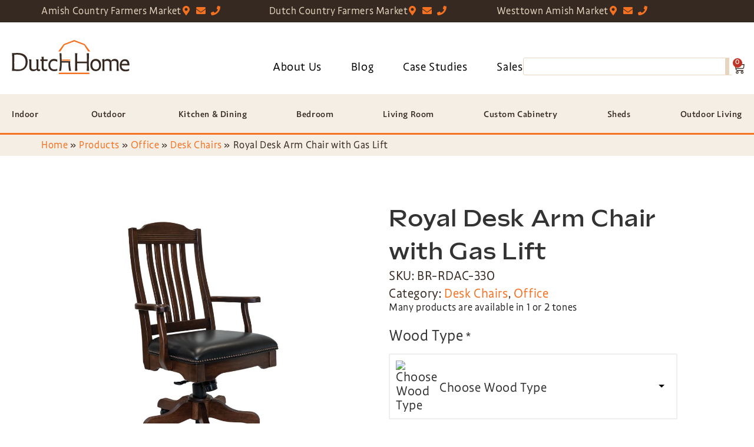

--- FILE ---
content_type: text/html; charset=UTF-8
request_url: https://dutchhome.com/product/royal-desk-arm-chair-with-gas-lift/
body_size: 35131
content:
<!doctype html>
<html lang="en-US">
<head>
	<meta charset="UTF-8">
	<meta name="viewport" content="width=device-width, initial-scale=1">
	<link rel="profile" href="https://gmpg.org/xfn/11">
	<meta name='robots' content='index, follow, max-image-preview:large, max-snippet:-1, max-video-preview:-1' />

	<!-- This site is optimized with the Yoast SEO plugin v26.8 - https://yoast.com/product/yoast-seo-wordpress/ -->
	<title>Royal Desk Arm Chair with Gas Lift - Dutch Home</title>
	<link rel="canonical" href="https://dutchhome.com/product/royal-desk-arm-chair-with-gas-lift/" />
	<meta property="og:locale" content="en_US" />
	<meta property="og:type" content="article" />
	<meta property="og:title" content="Royal Desk Arm Chair with Gas Lift - Dutch Home" />
	<meta property="og:description" content="Dimensions: 26.5&#8243;W x 19.5&#8243;D x 43&#8243;-48&#8243;H Shown in: Cherry, Black Leather Item Number: RDAC330" />
	<meta property="og:url" content="https://dutchhome.com/product/royal-desk-arm-chair-with-gas-lift/" />
	<meta property="og:site_name" content="Dutch Home" />
	<meta property="article:modified_time" content="2025-09-25T21:54:46+00:00" />
	<meta property="og:image" content="https://dutchhome.com/wp-content/uploads/2023/05/buckeye-rockers-royal-desk-arm-desk-chair-cherry-black-leather-RDAC330-product-image-1200x1000-1.jpg" />
	<meta property="og:image:width" content="1200" />
	<meta property="og:image:height" content="1000" />
	<meta property="og:image:type" content="image/jpeg" />
	<meta name="twitter:card" content="summary_large_image" />
	<script type="application/ld+json" class="yoast-schema-graph">{"@context":"https://schema.org","@graph":[{"@type":["WebPage","ItemPage"],"@id":"https://dutchhome.com/product/royal-desk-arm-chair-with-gas-lift/","url":"https://dutchhome.com/product/royal-desk-arm-chair-with-gas-lift/","name":"Royal Desk Arm Chair with Gas Lift - Dutch Home","isPartOf":{"@id":"https://dutchhome.com/#website"},"primaryImageOfPage":{"@id":"https://dutchhome.com/product/royal-desk-arm-chair-with-gas-lift/#primaryimage"},"image":{"@id":"https://dutchhome.com/product/royal-desk-arm-chair-with-gas-lift/#primaryimage"},"thumbnailUrl":"https://dutchhome.com/wp-content/uploads/2023/05/buckeye-rockers-royal-desk-arm-desk-chair-cherry-black-leather-RDAC330-product-image-1200x1000-1.jpg","datePublished":"2023-05-23T18:01:46+00:00","dateModified":"2025-09-25T21:54:46+00:00","breadcrumb":{"@id":"https://dutchhome.com/product/royal-desk-arm-chair-with-gas-lift/#breadcrumb"},"inLanguage":"en-US","potentialAction":[{"@type":"ReadAction","target":["https://dutchhome.com/product/royal-desk-arm-chair-with-gas-lift/"]}]},{"@type":"ImageObject","inLanguage":"en-US","@id":"https://dutchhome.com/product/royal-desk-arm-chair-with-gas-lift/#primaryimage","url":"https://dutchhome.com/wp-content/uploads/2023/05/buckeye-rockers-royal-desk-arm-desk-chair-cherry-black-leather-RDAC330-product-image-1200x1000-1.jpg","contentUrl":"https://dutchhome.com/wp-content/uploads/2023/05/buckeye-rockers-royal-desk-arm-desk-chair-cherry-black-leather-RDAC330-product-image-1200x1000-1.jpg","width":1200,"height":1000},{"@type":"BreadcrumbList","@id":"https://dutchhome.com/product/royal-desk-arm-chair-with-gas-lift/#breadcrumb","itemListElement":[{"@type":"ListItem","position":1,"name":"Home","item":"https://dutchhome.com/"},{"@type":"ListItem","position":2,"name":"Products","item":"https://dutchhome.com/products/"},{"@type":"ListItem","position":3,"name":"Office","item":"https://dutchhome.com/products/office-furniture/"},{"@type":"ListItem","position":4,"name":"Desk Chairs","item":"https://dutchhome.com/products/office-furniture/desk-chairs/"},{"@type":"ListItem","position":5,"name":"Royal Desk Arm Chair with Gas Lift"}]},{"@type":"WebSite","@id":"https://dutchhome.com/#website","url":"https://dutchhome.com/","name":"Dutch Home","description":"Handcrafted Amish Furniture &amp; Amish Outdoor Structures from Dutch Home","publisher":{"@id":"https://dutchhome.com/#organization"},"potentialAction":[{"@type":"SearchAction","target":{"@type":"EntryPoint","urlTemplate":"https://dutchhome.com/?s={search_term_string}"},"query-input":{"@type":"PropertyValueSpecification","valueRequired":true,"valueName":"search_term_string"}}],"inLanguage":"en-US"},{"@type":"Organization","@id":"https://dutchhome.com/#organization","name":"Dutch Home","url":"https://dutchhome.com/","logo":{"@type":"ImageObject","inLanguage":"en-US","@id":"https://dutchhome.com/#/schema/logo/image/","url":"https://dutchhome.com/wp-content/uploads/2023/03/dutch-home-logo-full-color-rgb.svg","contentUrl":"https://dutchhome.com/wp-content/uploads/2023/03/dutch-home-logo-full-color-rgb.svg","width":757,"height":220,"caption":"Dutch Home"},"image":{"@id":"https://dutchhome.com/#/schema/logo/image/"}}]}</script>
	<!-- / Yoast SEO plugin. -->


<link rel="alternate" type="application/rss+xml" title="Dutch Home &raquo; Feed" href="https://dutchhome.com/feed/" />
<link rel="alternate" type="application/rss+xml" title="Dutch Home &raquo; Comments Feed" href="https://dutchhome.com/comments/feed/" />
<link rel="alternate" title="oEmbed (JSON)" type="application/json+oembed" href="https://dutchhome.com/wp-json/oembed/1.0/embed?url=https%3A%2F%2Fdutchhome.com%2Fproduct%2Froyal-desk-arm-chair-with-gas-lift%2F" />
<link rel="alternate" title="oEmbed (XML)" type="text/xml+oembed" href="https://dutchhome.com/wp-json/oembed/1.0/embed?url=https%3A%2F%2Fdutchhome.com%2Fproduct%2Froyal-desk-arm-chair-with-gas-lift%2F&#038;format=xml" />
<style id='wp-img-auto-sizes-contain-inline-css'>
img:is([sizes=auto i],[sizes^="auto," i]){contain-intrinsic-size:3000px 1500px}
/*# sourceURL=wp-img-auto-sizes-contain-inline-css */
</style>
<link rel='stylesheet' id='fluentform-elementor-widget-css' href='https://dutchhome.com/wp-content/plugins/fluentform/assets/css/fluent-forms-elementor-widget.css?ver=6.1.14' media='all' />
<link rel='stylesheet' id='wp-block-library-css' href='https://dutchhome.com/wp-includes/css/dist/block-library/style.min.css?ver=6.9' media='all' />
<link rel='stylesheet' id='search-filter-flatpickr-css' href='https://dutchhome.com/wp-content/plugins/search-filter/assets/css/vendor/flatpickr.min.css?ver=3.1.6' media='all' />
<link rel='stylesheet' id='search-filter-css' href='https://dutchhome.com/wp-content/plugins/search-filter-pro/assets/css/frontend/frontend.css?ver=3.1.6' media='all' />
<style id='global-styles-inline-css'>
:root{--wp--preset--aspect-ratio--square: 1;--wp--preset--aspect-ratio--4-3: 4/3;--wp--preset--aspect-ratio--3-4: 3/4;--wp--preset--aspect-ratio--3-2: 3/2;--wp--preset--aspect-ratio--2-3: 2/3;--wp--preset--aspect-ratio--16-9: 16/9;--wp--preset--aspect-ratio--9-16: 9/16;--wp--preset--color--black: #000000;--wp--preset--color--cyan-bluish-gray: #abb8c3;--wp--preset--color--white: #ffffff;--wp--preset--color--pale-pink: #f78da7;--wp--preset--color--vivid-red: #cf2e2e;--wp--preset--color--luminous-vivid-orange: #ff6900;--wp--preset--color--luminous-vivid-amber: #fcb900;--wp--preset--color--light-green-cyan: #7bdcb5;--wp--preset--color--vivid-green-cyan: #00d084;--wp--preset--color--pale-cyan-blue: #8ed1fc;--wp--preset--color--vivid-cyan-blue: #0693e3;--wp--preset--color--vivid-purple: #9b51e0;--wp--preset--gradient--vivid-cyan-blue-to-vivid-purple: linear-gradient(135deg,rgb(6,147,227) 0%,rgb(155,81,224) 100%);--wp--preset--gradient--light-green-cyan-to-vivid-green-cyan: linear-gradient(135deg,rgb(122,220,180) 0%,rgb(0,208,130) 100%);--wp--preset--gradient--luminous-vivid-amber-to-luminous-vivid-orange: linear-gradient(135deg,rgb(252,185,0) 0%,rgb(255,105,0) 100%);--wp--preset--gradient--luminous-vivid-orange-to-vivid-red: linear-gradient(135deg,rgb(255,105,0) 0%,rgb(207,46,46) 100%);--wp--preset--gradient--very-light-gray-to-cyan-bluish-gray: linear-gradient(135deg,rgb(238,238,238) 0%,rgb(169,184,195) 100%);--wp--preset--gradient--cool-to-warm-spectrum: linear-gradient(135deg,rgb(74,234,220) 0%,rgb(151,120,209) 20%,rgb(207,42,186) 40%,rgb(238,44,130) 60%,rgb(251,105,98) 80%,rgb(254,248,76) 100%);--wp--preset--gradient--blush-light-purple: linear-gradient(135deg,rgb(255,206,236) 0%,rgb(152,150,240) 100%);--wp--preset--gradient--blush-bordeaux: linear-gradient(135deg,rgb(254,205,165) 0%,rgb(254,45,45) 50%,rgb(107,0,62) 100%);--wp--preset--gradient--luminous-dusk: linear-gradient(135deg,rgb(255,203,112) 0%,rgb(199,81,192) 50%,rgb(65,88,208) 100%);--wp--preset--gradient--pale-ocean: linear-gradient(135deg,rgb(255,245,203) 0%,rgb(182,227,212) 50%,rgb(51,167,181) 100%);--wp--preset--gradient--electric-grass: linear-gradient(135deg,rgb(202,248,128) 0%,rgb(113,206,126) 100%);--wp--preset--gradient--midnight: linear-gradient(135deg,rgb(2,3,129) 0%,rgb(40,116,252) 100%);--wp--preset--font-size--small: 13px;--wp--preset--font-size--medium: 20px;--wp--preset--font-size--large: 36px;--wp--preset--font-size--x-large: 42px;--wp--preset--spacing--20: 0.44rem;--wp--preset--spacing--30: 0.67rem;--wp--preset--spacing--40: 1rem;--wp--preset--spacing--50: 1.5rem;--wp--preset--spacing--60: 2.25rem;--wp--preset--spacing--70: 3.38rem;--wp--preset--spacing--80: 5.06rem;--wp--preset--shadow--natural: 6px 6px 9px rgba(0, 0, 0, 0.2);--wp--preset--shadow--deep: 12px 12px 50px rgba(0, 0, 0, 0.4);--wp--preset--shadow--sharp: 6px 6px 0px rgba(0, 0, 0, 0.2);--wp--preset--shadow--outlined: 6px 6px 0px -3px rgb(255, 255, 255), 6px 6px rgb(0, 0, 0);--wp--preset--shadow--crisp: 6px 6px 0px rgb(0, 0, 0);}:root { --wp--style--global--content-size: 800px;--wp--style--global--wide-size: 1200px; }:where(body) { margin: 0; }.wp-site-blocks > .alignleft { float: left; margin-right: 2em; }.wp-site-blocks > .alignright { float: right; margin-left: 2em; }.wp-site-blocks > .aligncenter { justify-content: center; margin-left: auto; margin-right: auto; }:where(.wp-site-blocks) > * { margin-block-start: 24px; margin-block-end: 0; }:where(.wp-site-blocks) > :first-child { margin-block-start: 0; }:where(.wp-site-blocks) > :last-child { margin-block-end: 0; }:root { --wp--style--block-gap: 24px; }:root :where(.is-layout-flow) > :first-child{margin-block-start: 0;}:root :where(.is-layout-flow) > :last-child{margin-block-end: 0;}:root :where(.is-layout-flow) > *{margin-block-start: 24px;margin-block-end: 0;}:root :where(.is-layout-constrained) > :first-child{margin-block-start: 0;}:root :where(.is-layout-constrained) > :last-child{margin-block-end: 0;}:root :where(.is-layout-constrained) > *{margin-block-start: 24px;margin-block-end: 0;}:root :where(.is-layout-flex){gap: 24px;}:root :where(.is-layout-grid){gap: 24px;}.is-layout-flow > .alignleft{float: left;margin-inline-start: 0;margin-inline-end: 2em;}.is-layout-flow > .alignright{float: right;margin-inline-start: 2em;margin-inline-end: 0;}.is-layout-flow > .aligncenter{margin-left: auto !important;margin-right: auto !important;}.is-layout-constrained > .alignleft{float: left;margin-inline-start: 0;margin-inline-end: 2em;}.is-layout-constrained > .alignright{float: right;margin-inline-start: 2em;margin-inline-end: 0;}.is-layout-constrained > .aligncenter{margin-left: auto !important;margin-right: auto !important;}.is-layout-constrained > :where(:not(.alignleft):not(.alignright):not(.alignfull)){max-width: var(--wp--style--global--content-size);margin-left: auto !important;margin-right: auto !important;}.is-layout-constrained > .alignwide{max-width: var(--wp--style--global--wide-size);}body .is-layout-flex{display: flex;}.is-layout-flex{flex-wrap: wrap;align-items: center;}.is-layout-flex > :is(*, div){margin: 0;}body .is-layout-grid{display: grid;}.is-layout-grid > :is(*, div){margin: 0;}body{padding-top: 0px;padding-right: 0px;padding-bottom: 0px;padding-left: 0px;}a:where(:not(.wp-element-button)){text-decoration: underline;}:root :where(.wp-element-button, .wp-block-button__link){background-color: #32373c;border-width: 0;color: #fff;font-family: inherit;font-size: inherit;font-style: inherit;font-weight: inherit;letter-spacing: inherit;line-height: inherit;padding-top: calc(0.667em + 2px);padding-right: calc(1.333em + 2px);padding-bottom: calc(0.667em + 2px);padding-left: calc(1.333em + 2px);text-decoration: none;text-transform: inherit;}.has-black-color{color: var(--wp--preset--color--black) !important;}.has-cyan-bluish-gray-color{color: var(--wp--preset--color--cyan-bluish-gray) !important;}.has-white-color{color: var(--wp--preset--color--white) !important;}.has-pale-pink-color{color: var(--wp--preset--color--pale-pink) !important;}.has-vivid-red-color{color: var(--wp--preset--color--vivid-red) !important;}.has-luminous-vivid-orange-color{color: var(--wp--preset--color--luminous-vivid-orange) !important;}.has-luminous-vivid-amber-color{color: var(--wp--preset--color--luminous-vivid-amber) !important;}.has-light-green-cyan-color{color: var(--wp--preset--color--light-green-cyan) !important;}.has-vivid-green-cyan-color{color: var(--wp--preset--color--vivid-green-cyan) !important;}.has-pale-cyan-blue-color{color: var(--wp--preset--color--pale-cyan-blue) !important;}.has-vivid-cyan-blue-color{color: var(--wp--preset--color--vivid-cyan-blue) !important;}.has-vivid-purple-color{color: var(--wp--preset--color--vivid-purple) !important;}.has-black-background-color{background-color: var(--wp--preset--color--black) !important;}.has-cyan-bluish-gray-background-color{background-color: var(--wp--preset--color--cyan-bluish-gray) !important;}.has-white-background-color{background-color: var(--wp--preset--color--white) !important;}.has-pale-pink-background-color{background-color: var(--wp--preset--color--pale-pink) !important;}.has-vivid-red-background-color{background-color: var(--wp--preset--color--vivid-red) !important;}.has-luminous-vivid-orange-background-color{background-color: var(--wp--preset--color--luminous-vivid-orange) !important;}.has-luminous-vivid-amber-background-color{background-color: var(--wp--preset--color--luminous-vivid-amber) !important;}.has-light-green-cyan-background-color{background-color: var(--wp--preset--color--light-green-cyan) !important;}.has-vivid-green-cyan-background-color{background-color: var(--wp--preset--color--vivid-green-cyan) !important;}.has-pale-cyan-blue-background-color{background-color: var(--wp--preset--color--pale-cyan-blue) !important;}.has-vivid-cyan-blue-background-color{background-color: var(--wp--preset--color--vivid-cyan-blue) !important;}.has-vivid-purple-background-color{background-color: var(--wp--preset--color--vivid-purple) !important;}.has-black-border-color{border-color: var(--wp--preset--color--black) !important;}.has-cyan-bluish-gray-border-color{border-color: var(--wp--preset--color--cyan-bluish-gray) !important;}.has-white-border-color{border-color: var(--wp--preset--color--white) !important;}.has-pale-pink-border-color{border-color: var(--wp--preset--color--pale-pink) !important;}.has-vivid-red-border-color{border-color: var(--wp--preset--color--vivid-red) !important;}.has-luminous-vivid-orange-border-color{border-color: var(--wp--preset--color--luminous-vivid-orange) !important;}.has-luminous-vivid-amber-border-color{border-color: var(--wp--preset--color--luminous-vivid-amber) !important;}.has-light-green-cyan-border-color{border-color: var(--wp--preset--color--light-green-cyan) !important;}.has-vivid-green-cyan-border-color{border-color: var(--wp--preset--color--vivid-green-cyan) !important;}.has-pale-cyan-blue-border-color{border-color: var(--wp--preset--color--pale-cyan-blue) !important;}.has-vivid-cyan-blue-border-color{border-color: var(--wp--preset--color--vivid-cyan-blue) !important;}.has-vivid-purple-border-color{border-color: var(--wp--preset--color--vivid-purple) !important;}.has-vivid-cyan-blue-to-vivid-purple-gradient-background{background: var(--wp--preset--gradient--vivid-cyan-blue-to-vivid-purple) !important;}.has-light-green-cyan-to-vivid-green-cyan-gradient-background{background: var(--wp--preset--gradient--light-green-cyan-to-vivid-green-cyan) !important;}.has-luminous-vivid-amber-to-luminous-vivid-orange-gradient-background{background: var(--wp--preset--gradient--luminous-vivid-amber-to-luminous-vivid-orange) !important;}.has-luminous-vivid-orange-to-vivid-red-gradient-background{background: var(--wp--preset--gradient--luminous-vivid-orange-to-vivid-red) !important;}.has-very-light-gray-to-cyan-bluish-gray-gradient-background{background: var(--wp--preset--gradient--very-light-gray-to-cyan-bluish-gray) !important;}.has-cool-to-warm-spectrum-gradient-background{background: var(--wp--preset--gradient--cool-to-warm-spectrum) !important;}.has-blush-light-purple-gradient-background{background: var(--wp--preset--gradient--blush-light-purple) !important;}.has-blush-bordeaux-gradient-background{background: var(--wp--preset--gradient--blush-bordeaux) !important;}.has-luminous-dusk-gradient-background{background: var(--wp--preset--gradient--luminous-dusk) !important;}.has-pale-ocean-gradient-background{background: var(--wp--preset--gradient--pale-ocean) !important;}.has-electric-grass-gradient-background{background: var(--wp--preset--gradient--electric-grass) !important;}.has-midnight-gradient-background{background: var(--wp--preset--gradient--midnight) !important;}.has-small-font-size{font-size: var(--wp--preset--font-size--small) !important;}.has-medium-font-size{font-size: var(--wp--preset--font-size--medium) !important;}.has-large-font-size{font-size: var(--wp--preset--font-size--large) !important;}.has-x-large-font-size{font-size: var(--wp--preset--font-size--x-large) !important;}
:root :where(.wp-block-pullquote){font-size: 1.5em;line-height: 1.6;}
/*# sourceURL=global-styles-inline-css */
</style>
<link rel='stylesheet' id='dashicons-css' href='https://dutchhome.com/wp-includes/css/dashicons.min.css?ver=6.9' media='all' />
<link rel='stylesheet' id='pewc-style-css' href='https://dutchhome.com/wp-content/plugins/product-extras-for-woocommerce/assets/css/style.css?ver=3.27.8' media='all' />
<style id='pewc-style-inline-css'>

	ul.pewc-product-extra-groups label {
		font-weight: normal !important
	}
	.pewc-preset-style .child-product-wrapper {
		-webkit-justify-content: space-around;
		justify-content: space-around
	}
	.pewc-item-field-wrapper label {
		cursor: pointer
	}
	.pewc-preset-style .pewc-radio-images-wrapper:not(.pewc-components-wrapper),
	.pewc-preset-style .pewc-checkboxes-images-wrapper:not(.pewc-components-wrapper) {
		-webkit-justify-content: space-between;
		justify-content: space-between
	}
	.pewc-preset-style .pewc-radio-list-wrapper .pewc-radio-wrapper,
	.pewc-preset-style .pewc-checkboxes-list-wrapper .pewc-checkbox-wrapper {
		position: relative;
	}
	.pewc-preset-style .pewc-item-products input[type=number].pewc-child-quantity-field.pewc-independent-quantity-field {
		margin-top: 0
	}
	.pewc-preset-style input[type=number].pewc-child-quantity-field {
		margin-left: 0
	}
	.pewc-product-extra-groups .dd-options li {
		margin-bottom: 0
	}
	.pewc-product-extra-groups .dd-options li a,
	.pewc-product-extra-groups .dd-selected {
		padding: 1em
	}
	.pewc-product-extra-groups .dd-pointer {
		right: 1em
	}
	.pewc-product-extra-groups .dd-pointer:after {
		content: "";
	  width: 0.8em;
	  height: 0.5em;
	  background-color: var(--select-arrow);
	  clip-path: polygon(100% 0%, 0 0%, 50% 100%);
	}
	p.pewc-description {
		margin-top: 1em
	}
	
	.pewc-style-shadow .pewc-item {
		padding: 2em;
		margin-bottom: 3em;
		box-shadow: 0px 23px 56px #f1f1f1;
		background: transparent;
		border: 2px solid #f7f7f7;
		border-radius: 0.5em;
		transition: 0.3s box-shadow
	}
	.pewc-style-shadow .pewc-groups-standard .pewc-item {
		width: 95%;
	}
	.pewc-preset-style .pewc-checkbox-form-label,
	.pewc-preset-style .pewc-radio-form-label,
	.pewc-preset-style .pewc-item-field-wrapper,
	.pewc-preset-style .pewc-item-checkbox label {
		display: block;
		position: relative;
		margin-bottom: 12px;
		cursor: pointer;
		-webkit-user-select: none;
		-moz-user-select: none;
		-ms-user-select: none;
		user-select: none;
	}
	.pewc-preset-style .pewc-force-quantity .pewc-component-wrapper,
	.pewc-preset-style .pewc-force-quantity .pewc-component-wrapper img {
		cursor: not-allowed
	}
	.pewc-preset-style .has-enhanced-tooltip .pewc-item-field-wrapper {
		cursor: auto;
	}
	.pewc-preset-style .has-enhanced-tooltip span.pewc-tooltip-button {
		color: rgba( 243,113,33, 1 );
	}
	.pewc-preset-style .has-enhanced-tooltip span.pewc-tooltip-button:hover {
		color: inherit;
	}
	
	.pewc-preset-style .pewc-checkbox-form-label label,
	.pewc-preset-style .pewc-radio-form-label label,
	.pewc-preset-style .pewc-option-list .pewc-item-field-wrapper label,
	.pewc-preset-style .pewc-checkboxes-list-desc-wrapper,
	.pewc-preset-style .pewc-radio-list-desc-wrapper,
	.pewc-preset-style .pewc-option-list td label {
		padding-left: 35px;
	}
	.pewc-preset-style label.pewc-field-label {
		padding-left: 0
	}
	.pewc-preset-style .pewc-checkbox-form-label input,
	.pewc-preset-style .pewc-radio-form-label input,
	.pewc-preset-style .pewc-item-field-wrapper input[type="checkbox"],
	.pewc-preset-style .pewc-item-field-wrapper input[type="radio"],
	.pewc-preset-style input[type="checkbox"].pewc-form-field,
	.pewc-preset-style input[type="checkbox"].pewc-checkbox-form-field,
	.pewc-preset-style input[type="radio"].pewc-radio-form-field {
		position: absolute;
		opacity: 0;
		cursor: pointer;
		height: 0;
		width: 0;
	}
	.pewc-preset-style .pewc-checkbox-form-label span.pewc-theme-element,
	.pewc-preset-style .pewc-radio-form-label span.pewc-theme-element,
	.pewc-preset-style .pewc-item-field-wrapper span.pewc-theme-element,
	.pewc-preset-style .pewc-item-checkbox span.pewc-theme-element,
	.pewc-preset-style .pewc-checkbox-wrapper span.pewc-theme-element,
	.pewc-preset-style .pewc-radio-wrapper span.pewc-theme-element {
		content: "";
		position: absolute;
		top: 0;
		left: 0;
		height: 25px;
		width: 25px;
		background: #eee;
		cursor: pointer
	}
	.pewc-style-colour .pewc-checkbox-form-label span.pewc-theme-element,
	.pewc-style-colour .pewc-radio-form-label span.pewc-theme-element,
	.pewc-style-colour .pewc-item-field-wrapper span.pewc-theme-element,
	.pewc-style-colour .pewc-item-checkbox span.pewc-theme-element,
	.pewc-style-colour .pewc-checkbox-wrapper span.pewc-theme-element,
	.pewc-style-colour .pewc-radio-wrapper span.pewc-theme-element {
		background: rgba( 243,113,33, 0.2 );
	}
	.pewc-preset-style .pewc-item-field-wrapper .pewc-checkboxes-list-wrapper span.pewc-theme-element,
	.pewc-preset-style .pewc-item-field-wrapper .pewc-radio-list-wrapper span.pewc-theme-element,
	.pewc-style-colour .pewc-checkbox-wrapper span.pewc-theme-element {
		top: 50%;
		transform: translateY( -50% )
	}
	.pewc-preset-style .pewc-radio-form-label span.pewc-theme-element,
	.pewc-preset-style .pewc-radio-list-label-wrapper span.pewc-theme-element,
	.pewc-preset-style .pewc-radio-wrapper span.pewc-theme-element {
		border-radius: 50%
	}
	.pewc-preset-style .pewc-checkbox-form-label span.pewc-theme-element:hover,
	.pewc-preset-style .pewc-radio-form-label span.pewc-theme-element:hover,
	.pewc-preset-style .pewc-item-field-wrapper span.pewc-theme-element:hover,
	.pewc-preset-style .pewc-item-checkbox span.pewc-theme-element:hover,
	.pewc-style-colour .pewc-checkbox-wrapper span.pewc-theme-element:hover,
	.pewc-style-colour .pewc-radio-wrapper span.pewc-theme-element:hover {
		background: #ddd;
		transition: background 0.2s;
	}
	.pewc-style-colour .pewc-checkbox-form-label span.pewc-theme-element:hover,
	.pewc-style-colour .pewc-radio-form-label span.pewc-theme-element:hover,
	.pewc-style-colour .pewc-item-field-wrapper span.pewc-theme-element:hover,
	.pewc-style-colour .pewc-item-checkbox span.pewc-theme-element:hover,
	.pewc-style-colour .pewc-checkbox-wrapper span.pewc-theme-element:hover,
	.pewc-style-colour .pewc-radio-wrapper span.pewc-theme-element:hover {
		background: rgba( 243,113,33, 0.4 );
	}
	.pewc-preset-style .pewc-checkbox-form-label input:checked ~ span.pewc-theme-element,
	.pewc-preset-style .pewc-radio-form-label input:checked ~ span.pewc-theme-element,
	.pewc-preset-style .pewc-item-field-wrapper input:checked ~ span.pewc-theme-element,
	.pewc-preset-style .pewc-item-checkbox input:checked ~ span.pewc-theme-element,
	.pewc-preset-style .pewc-checkbox-wrapper input:checked ~ span.pewc-theme-element,
	.pewc-preset-style .pewc-radio-wrapper input:checked ~ span.pewc-theme-element {
		background: #f37121;
	}
	.pewc-preset-style span.pewc-theme-element:after {
		content: "";
		position: absolute;
		display: none;
	}
	.pewc-preset-style .pewc-checkbox-form-label input:checked ~ span.pewc-theme-element:after,
	.pewc-preset-style .pewc-radio-form-label input:checked ~ span.pewc-theme-element:after,
	.pewc-preset-style .pewc-item-field-wrapper input:checked ~ span.pewc-theme-element:after,
	.pewc-preset-style .pewc-item-checkbox input:checked ~ span.pewc-theme-element:after,
	.pewc-preset-style .pewc-checkbox-wrapper input:checked ~ span.pewc-theme-element:after,
	.pewc-preset-style .pewc-radio-wrapper input:checked ~ span.pewc-theme-element:after {
		display: block;
	}
	.pewc-preset-style .pewc-checkbox-form-label span.pewc-theme-element:after,
	.pewc-preset-style .pewc-item-field-wrapper span.pewc-theme-element:after,
	.pewc-preset-style .pewc-item-checkbox span.pewc-theme-element:after,
	.pewc-preset-style .pewc-checkbox-wrapper span.pewc-theme-element:after,
	.pewc-preset-style .pewc-radio-wrapper span.pewc-theme-element:after {
		left: 9px;
		top: 5px;
		width: 5px;
		height: 10px;
		border: solid white;
		border-width: 0 3px 3px 0;
		-webkit-transform: rotate(45deg);
		-ms-transform: rotate(45deg);
		transform: rotate(45deg);
	}
	.pewc-preset-style .pewc-radio-form-label span.pewc-theme-element:after,
	.pewc-preset-style .pewc-radio-list-label-wrapper span.pewc-theme-element:after {
		top: 7px;
	  left: 7px;
	  width: 8px;
	  height: 8px;
	  border-radius: 50%;
	  background: white;
	}
	.pewc-preset-style .pewc-radio-image-wrapper,
	.pewc-preset-style .pewc-checkbox-image-wrapper {
		border: 2px solid #eee;
		padding: 0.5em;
		position: relative
	}
	.pewc-preset-style .pewc-item-products-radio .pewc-theme-element,
	.pewc-preset-style .pewc-item-products-checkboxes .pewc-theme-element,
	.pewc-preset-style .pewc-item-products-components .pewc-theme-element,
	.pewc-preset-style .pewc-item-image_swatch .pewc-theme-element {
		display: none
	}
	.pewc-preset-style.pewc-show-inputs .pewc-item-products-radio .checked .pewc-theme-element,
	.pewc-preset-style.pewc-show-inputs .pewc-item-products-checkboxes .checked .pewc-theme-element,
	.pewc-preset-style.pewc-show-inputs .pewc-item-products-components .checked .pewc-theme-element,
	.pewc-preset-style.pewc-show-inputs .pewc-item-image_swatch .checked .pewc-theme-element {
		display: block;
		top: 2px;
		left: 2px
	}
	.pewc-preset-style.pewc-show-inputs .pewc-radio-image-wrapper,
	.pewc-preset-style.pewc-show-inputs .pewc-checkbox-image-wrapper {
		border-width: 4px
	}
	.pewc-preset-style .pewc-item[not:.pewc-circular-swatches] .pewc-radio-image-wrapper.checked,
	.pewc-preset-style .pewc-item[not:.pewc-circular-swatches] .pewc-radio-image-wrapper:not(.pewc-checkbox-disabled):hover,
	.pewc-preset-style .pewc-item[not:.pewc-circular-swatches] .pewc-checkbox-image-wrapper.checked,
	.pewc-preset-style .child-product-wrapper:not(.pewc-column-wrapper) .pewc-checkbox-image-wrapper:not(.pewc-checkbox-disabled):hover {
		border: 2px solid #f37121
	}
	.pewc-preset-style .pewc-radio-image-wrapper label input:checked + img,
	.pewc-preset-style .pewc-checkbox-image-wrapper label input:checked + img {
		border: 0
	}
	.pewc-preset-style .pewc-item-image_swatch .pewc-checkboxes-images-wrapper .pewc-checkbox-image-wrapper,
	.pewc-preset-style ul.pewc-product-extra-groups .pewc-item-image_swatch.pewc-item label,
	.pewc-preset-style .pewc-item-products .child-product-wrapper:not(.pewc-column-wrapper) .pewc-checkbox-image-wrapper:not(.pewc-component-wrapper),
	.pewc-preset-style .pewc-item-products .child-product-wrapper .pewc-radio-image-wrapper:not(.pewc-component-wrapper),
	.pewc-preset-style ul.pewc-product-extra-groups .pewc-item-products.pewc-item label {
		display: -webkit-flex !important;
		display: flex !important;
		-webkit-flex-direction: column;
		flex-direction: column;
	}
	.pewc-quantity-layout-grid .pewc-preset-style .pewc-checkbox-desc-wrapper,
	.pewc-quantity-layout-grid .pewc-preset-style .pewc-radio-desc-wrapper {
		margin-top: auto;
	}
	.pewc-preset-style .products-quantities-independent:not(.pewc-column-wrapper) .pewc-checkbox-desc-wrapper,
	.pewc-preset-style .products-quantities-independent:not(.pewc-column-wrapper) .pewc-radio-desc-wrapper {
		display: grid;
    	grid-template-columns: 80px 1fr;
		-webkit-align-items: center;
		align-items: center
	}
	.pewc-preset-style .pewc-text-swatch .pewc-checkbox-form-label:hover,
    .pewc-preset-style .pewc-text-swatch .pewc-radio-form-label:hover {
      border-color: #f37121;
    }
	.pewc-preset-style .pewc-text-swatch .pewc-checkbox-form-label.active-swatch,
    .pewc-preset-style .pewc-text-swatch .pewc-radio-form-label.active-swatch {
		border-color: #f37121;
      	background: #f37121;
	  	color: #fff;
    }
	.pewc-range-slider {
		color: #f37121;
	}
	.pewc-preset-style .wp-color-result-text {
		background-color: #f1f1f1;
    	/* padding: 0.5em 1em; */
	}
	.pewc-preset-style .pewc-item-field-wrapper .wp-color-result {
		padding-left: 3em !important;
    	font-size: inherit !important;
	}
	.pewc-preset-style .pewc-item input[type=number],
	.pewc-preset-style .pewc-item input[type=text],
	.pewc-preset-style .pewc-item textarea {
		padding: 0.5em 1em;
		background-color: #f7f7f7;
		outline: 0;
		border: 0;
		-webkit-appearance: none;
		box-sizing: border-box;
		font-weight: normal;
		box-shadow: none;
	}
	.pewc-style-simple .pewc-item input[type=number],
	.pewc-style-simple .pewc-item input[type=text],
	.pewc-style-simple .pewc-item textarea {
		background: none;
		border: 1px solid #ccc
	}
	.pewc-style-colour .pewc-item input[type=number],
	.pewc-style-colour .pewc-item input[type=text],
	.pewc-style-colour .pewc-item textarea {
    	background: rgba( 243,113,33, 0.1 );
	}
	.pewc-preset-style input[type=number]:focus,
	.pewc-preset-style input[type=text]:focus,
	.pewc-preset-style textarea:focus {
    	border: 1px solid rgba( 243,113,33, 0.2 );
	}
	.pewc-style-colour .dropzone {
		border-color: #f37121;
		background: rgba( 243,113,33, 0.1 )
	}
	.pewc-select-wrapper select {
		background-color: transparent;
		border: none;
		padding: 0 1em 0 0;
		margin: 0;
		width: 100%;
		font-family: inherit;
		font-size: inherit;
		cursor: inherit;
		line-height: inherit;
		outline: none
	}
	.pewc-select-wrapper {
		width: 100%;
		border: 2px solid #eee;
		border-radius: 0;
		padding: 0.75em 0.75em;
		cursor: pointer;
		line-height: 1.1;
		background-color: #fff
	}
	.pewc-preset-style .select2-container--default .select2-selection--single {
		border: 2px solid #eee;
		border-radius: 0;
	}
	.pewc-preset-style .select2-container .select2-selection--single {
		height: auto;
		padding: 0.5em;
	}
	.pewc-preset-style .select2-container--default .select2-selection--single .select2-selection__arrow {
    top: 50%;
    transform: translateY(-50%);
	}
	.pewc-preset-style .dd-select {
		border: 2px solid #eee;
		background: white !important
	}
	.pewc-style-rounded .pewc-item-field-wrapper span.pewc-theme-element {
		border-radius: 0.5em
	}
	.pewc-preset-style.pewc-style-rounded .pewc-radio-form-label span.pewc-theme-element,
	.pewc-preset-style.pewc-style-rounded .pewc-radio-list-label-wrapper span.pewc-theme-element {
		border-radius: 50%
	}
	.pewc-style-rounded input[type=number],
	.pewc-style-rounded input[type=text],
	.pewc-style-rounded textarea,
	.pewc-style-rounded .pewc-radio-image-wrapper,
	.pewc-style-rounded .pewc-checkbox-image-wrapper,
	.pewc-style-rounded .pewc-select-wrapper,
	.pewc-style-rounded .dd-select,
	.pewc-style-rounded .dd-options,
	.pewc-style-rounded .dropzone {
		border-radius: 1em
	}
	.pewc-preset-style .pewc-groups-tabs .pewc-group-wrap {
		background: none;
		padding: 2em 2em 1em;
		margin-bottom: 1em;
		border: 1px solid #eee
	}
	.pewc-style-colour .pewc-groups-tabs .pewc-group-wrap {
		border: 1px solid rgba( 243,113,33, 0.1 );
	}
	.pewc-style-rounded .pewc-groups-tabs .pewc-group-wrap {
		border-radius: 1em;
		border-top-left-radius: 0
	}
	.pewc-preset-style .pewc-tabs-wrapper .pewc-tab {
		background: #f1f1f1;
    border: 1px solid #f1f1f1;
		border-bottom: 1px solid #fff;
    margin-bottom: -1px;
		transition: 0.3s background
	}
	.pewc-style-rounded .pewc-tabs-wrapper .pewc-tab {
		border-top-right-radius: 0.5em;
		border-top-left-radius: 0.5em;
	}
	.pewc-preset-style .pewc-tabs-wrapper .pewc-tab:hover {
		background: #ddd;
	}
	.pewc-style-colour .pewc-tabs-wrapper .pewc-tab {
		background: rgba( 243,113,33, 0.1 );
		border: 1px solid rgba( 243,113,33, 0.1 );
		border-bottom: 0;
	}
	.pewc-style-colour .pewc-tabs-wrapper .pewc-tab:hover {
		background: rgba( 243,113,33, 0.2 );
	}
	.pewc-preset-style .pewc-tabs-wrapper .pewc-tab.active-tab,
	.pewc-style-colour .pewc-tabs-wrapper .pewc-tab.active-tab {
		background: #fff;
		border-bottom-color: #fff
	}
	.pewc-preset-style .pewc-groups-accordion .pewc-group-wrap.group-active .pewc-group-content-wrapper {
		padding: 2em 0;
		background: none
	}
	.pewc-preset-style .pewc-groups-accordion .pewc-group-wrap h3 {
		background: #eee;
	}
	.pewc-style-colour .pewc-groups-accordion .pewc-group-wrap h3 {
		background: rgba( 243,113,33, 0.1 );
	}
	.pewc-style-colour .pewc-steps-wrapper .pewc-tab,
	.pewc-style-colour .pewc-groups-accordion .pewc-group-wrap h3 {
		background: rgba( 243,113,33, 0.1 );
	}
	.pewc-style-colour .pewc-steps-wrapper .pewc-tab:after,
	.pewc-style-colour .pewc-groups-accordion .pewc-group-wrap h3 {
		border-left-color: rgba( 243,113,33, 0.1 );
	}
	.pewc-style-colour .pewc-steps-wrapper .pewc-tab.active-tab,
	.pewc-style-colour .pewc-groups-accordion .pewc-group-wrap.group-active h3 {
		background: rgba( 243,113,33, 0.2 );
	}
	.pewc-style-colour .pewc-steps-wrapper .pewc-tab.active-tab:after,
	.pewc-style-colour .pewc-groups-accordion .pewc-group-wrap.group-active h3 {
		border-left-color: rgba( 243,113,33, 0.2 );
	}

	/* Add-Ons Ultimate character counter */
	.pewc-text-counter-container {float:right; margin-top: 1em;}
	.pewc-text-counter-container .pewc-current-count.error { color:#ff0000; }
	tr td .pewc-text-counter-container {float:none;}
/*# sourceURL=pewc-style-inline-css */
</style>
<link rel='stylesheet' id='photoswipe-css' href='https://dutchhome.com/wp-content/plugins/woocommerce/assets/css/photoswipe/photoswipe.min.css?ver=10.4.3' media='all' />
<link rel='stylesheet' id='photoswipe-default-skin-css' href='https://dutchhome.com/wp-content/plugins/woocommerce/assets/css/photoswipe/default-skin/default-skin.min.css?ver=10.4.3' media='all' />
<style id='woocommerce-inline-inline-css'>
.woocommerce form .form-row .required { visibility: visible; }
/*# sourceURL=woocommerce-inline-inline-css */
</style>
<link rel='stylesheet' id='hello-elementor-css' href='https://dutchhome.com/wp-content/themes/hello-elementor/assets/css/reset.css?ver=3.4.6' media='all' />
<link rel='stylesheet' id='hello-elementor-theme-style-css' href='https://dutchhome.com/wp-content/themes/hello-elementor/assets/css/theme.css?ver=3.4.6' media='all' />
<link rel='stylesheet' id='hello-elementor-header-footer-css' href='https://dutchhome.com/wp-content/themes/hello-elementor/assets/css/header-footer.css?ver=3.4.6' media='all' />
<link rel='stylesheet' id='elementor-frontend-css' href='https://dutchhome.com/wp-content/uploads/elementor/css/custom-frontend.min.css?ver=1769054481' media='all' />
<link rel='stylesheet' id='elementor-post-6-css' href='https://dutchhome.com/wp-content/uploads/elementor/css/post-6.css?ver=1769054481' media='all' />
<link rel='stylesheet' id='widget-heading-css' href='https://dutchhome.com/wp-content/plugins/elementor/assets/css/widget-heading.min.css?ver=3.34.2' media='all' />
<link rel='stylesheet' id='widget-icon-list-css' href='https://dutchhome.com/wp-content/uploads/elementor/css/custom-widget-icon-list.min.css?ver=1769054481' media='all' />
<link rel='stylesheet' id='widget-image-css' href='https://dutchhome.com/wp-content/plugins/elementor/assets/css/widget-image.min.css?ver=3.34.2' media='all' />
<link rel='stylesheet' id='widget-nav-menu-css' href='https://dutchhome.com/wp-content/uploads/elementor/css/custom-pro-widget-nav-menu.min.css?ver=1769054481' media='all' />
<link rel='stylesheet' id='widget-search-css' href='https://dutchhome.com/wp-content/plugins/elementor-pro/assets/css/widget-search.min.css?ver=3.34.1' media='all' />
<link rel='stylesheet' id='widget-woocommerce-menu-cart-css' href='https://dutchhome.com/wp-content/uploads/elementor/css/custom-pro-widget-woocommerce-menu-cart.min.css?ver=1769054481' media='all' />
<link rel='stylesheet' id='e-animation-slideInRight-css' href='https://dutchhome.com/wp-content/plugins/elementor/assets/lib/animations/styles/slideInRight.min.css?ver=3.34.2' media='all' />
<link rel='stylesheet' id='widget-off-canvas-css' href='https://dutchhome.com/wp-content/plugins/elementor-pro/assets/css/widget-off-canvas.min.css?ver=3.34.1' media='all' />
<link rel='stylesheet' id='widget-mega-menu-css' href='https://dutchhome.com/wp-content/uploads/elementor/css/custom-pro-widget-mega-menu.min.css?ver=1769054481' media='all' />
<link rel='stylesheet' id='widget-breadcrumbs-css' href='https://dutchhome.com/wp-content/plugins/elementor-pro/assets/css/widget-breadcrumbs.min.css?ver=3.34.1' media='all' />
<link rel='stylesheet' id='widget-social-icons-css' href='https://dutchhome.com/wp-content/plugins/elementor/assets/css/widget-social-icons.min.css?ver=3.34.2' media='all' />
<link rel='stylesheet' id='e-apple-webkit-css' href='https://dutchhome.com/wp-content/uploads/elementor/css/custom-apple-webkit.min.css?ver=1769054481' media='all' />
<link rel='stylesheet' id='fluent-form-styles-css' href='https://dutchhome.com/wp-content/plugins/fluentform/assets/css/fluent-forms-public.css?ver=6.1.14' media='all' />
<link rel='stylesheet' id='fluentform-public-default-css' href='https://dutchhome.com/wp-content/plugins/fluentform/assets/css/fluentform-public-default.css?ver=6.1.14' media='all' />
<link rel='stylesheet' id='swiper-css' href='https://dutchhome.com/wp-content/plugins/elementor/assets/lib/swiper/v8/css/swiper.min.css?ver=8.4.5' media='all' />
<link rel='stylesheet' id='e-swiper-css' href='https://dutchhome.com/wp-content/plugins/elementor/assets/css/conditionals/e-swiper.min.css?ver=3.34.2' media='all' />
<link rel='stylesheet' id='widget-image-carousel-css' href='https://dutchhome.com/wp-content/plugins/elementor/assets/css/widget-image-carousel.min.css?ver=3.34.2' media='all' />
<link rel='stylesheet' id='widget-woocommerce-product-add-to-cart-css' href='https://dutchhome.com/wp-content/uploads/elementor/css/custom-pro-widget-woocommerce-product-add-to-cart.min.css?ver=1769054481' media='all' />
<link rel='stylesheet' id='widget-woocommerce-notices-css' href='https://dutchhome.com/wp-content/plugins/elementor-pro/assets/css/widget-woocommerce-notices.min.css?ver=3.34.1' media='all' />
<link rel='stylesheet' id='widget-loop-common-css' href='https://dutchhome.com/wp-content/plugins/elementor-pro/assets/css/widget-loop-common.min.css?ver=3.34.1' media='all' />
<link rel='stylesheet' id='widget-loop-grid-css' href='https://dutchhome.com/wp-content/uploads/elementor/css/custom-pro-widget-loop-grid.min.css?ver=1769054481' media='all' />
<link rel='stylesheet' id='e-popup-css' href='https://dutchhome.com/wp-content/plugins/elementor-pro/assets/css/conditionals/popup.min.css?ver=3.34.1' media='all' />
<link rel='stylesheet' id='uael-frontend-css' href='https://dutchhome.com/wp-content/plugins/ultimate-elementor/assets/min-css/uael-frontend.min.css?ver=1.42.3' media='all' />
<link rel='stylesheet' id='uael-teammember-social-icons-css' href='https://dutchhome.com/wp-content/plugins/elementor/assets/css/widget-social-icons.min.css?ver=3.24.0' media='all' />
<link rel='stylesheet' id='uael-social-share-icons-brands-css' href='https://dutchhome.com/wp-content/plugins/elementor/assets/lib/font-awesome/css/brands.css?ver=5.15.3' media='all' />
<link rel='stylesheet' id='uael-social-share-icons-fontawesome-css' href='https://dutchhome.com/wp-content/plugins/elementor/assets/lib/font-awesome/css/fontawesome.css?ver=5.15.3' media='all' />
<link rel='stylesheet' id='uael-nav-menu-icons-css' href='https://dutchhome.com/wp-content/plugins/elementor/assets/lib/font-awesome/css/solid.css?ver=5.15.3' media='all' />
<link rel='stylesheet' id='elementor-post-28831-css' href='https://dutchhome.com/wp-content/uploads/elementor/css/post-28831.css?ver=1769054482' media='all' />
<link rel='stylesheet' id='elementor-post-14410-css' href='https://dutchhome.com/wp-content/uploads/elementor/css/post-14410.css?ver=1769054482' media='all' />
<link rel='stylesheet' id='elementor-post-28717-css' href='https://dutchhome.com/wp-content/uploads/elementor/css/post-28717.css?ver=1769054532' media='all' />
<link rel='stylesheet' id='elementor-post-20534-css' href='https://dutchhome.com/wp-content/uploads/elementor/css/post-20534.css?ver=1769054482' media='all' />
<link rel='stylesheet' id='search-filter-ugc-styles-css' href='https://dutchhome.com/wp-content/uploads/search-filter/style.css?ver=95' media='all' />
<link rel='stylesheet' id='hello-elementor-child-style-css' href='https://dutchhome.com/wp-content/themes/hello-theme-child-master/style.css?ver=1.0.0' media='all' />
<script type="text/javascript">
		if ( ! Object.hasOwn( window, 'searchAndFilter' ) ) {
			window.searchAndFilter = {};
		}
		</script><script src="https://dutchhome.com/wp-includes/js/jquery/jquery.min.js?ver=3.7.1" id="jquery-core-js"></script>
<script src="https://dutchhome.com/wp-includes/js/jquery/jquery-migrate.min.js?ver=3.4.1" id="jquery-migrate-js"></script>
<script src="https://dutchhome.com/wp-content/plugins/woocommerce/assets/js/jquery-blockui/jquery.blockUI.min.js?ver=2.7.0-wc.10.4.3" id="wc-jquery-blockui-js" data-wp-strategy="defer"></script>
<script id="wc-add-to-cart-js-extra">
var wc_add_to_cart_params = {"ajax_url":"/wp-admin/admin-ajax.php","wc_ajax_url":"/?wc-ajax=%%endpoint%%","i18n_view_cart":"View quote summary","cart_url":"https://dutchhome.com/cart/","is_cart":"","cart_redirect_after_add":"no"};
//# sourceURL=wc-add-to-cart-js-extra
</script>
<script src="https://dutchhome.com/wp-content/plugins/woocommerce/assets/js/frontend/add-to-cart.min.js?ver=10.4.3" id="wc-add-to-cart-js" defer data-wp-strategy="defer"></script>
<script src="https://dutchhome.com/wp-content/plugins/woocommerce/assets/js/zoom/jquery.zoom.min.js?ver=1.7.21-wc.10.4.3" id="wc-zoom-js" defer data-wp-strategy="defer"></script>
<script src="https://dutchhome.com/wp-content/plugins/woocommerce/assets/js/flexslider/jquery.flexslider.min.js?ver=2.7.2-wc.10.4.3" id="wc-flexslider-js" defer data-wp-strategy="defer"></script>
<script src="https://dutchhome.com/wp-content/plugins/woocommerce/assets/js/photoswipe/photoswipe.min.js?ver=4.1.1-wc.10.4.3" id="wc-photoswipe-js" defer data-wp-strategy="defer"></script>
<script src="https://dutchhome.com/wp-content/plugins/woocommerce/assets/js/photoswipe/photoswipe-ui-default.min.js?ver=4.1.1-wc.10.4.3" id="wc-photoswipe-ui-default-js" defer data-wp-strategy="defer"></script>
<script src="https://dutchhome.com/wp-content/plugins/woocommerce/assets/js/js-cookie/js.cookie.min.js?ver=2.1.4-wc.10.4.3" id="wc-js-cookie-js" defer data-wp-strategy="defer"></script>
<script id="woocommerce-js-extra">
var woocommerce_params = {"ajax_url":"/wp-admin/admin-ajax.php","wc_ajax_url":"/?wc-ajax=%%endpoint%%","i18n_password_show":"Show password","i18n_password_hide":"Hide password"};
//# sourceURL=woocommerce-js-extra
</script>
<script src="https://dutchhome.com/wp-content/plugins/woocommerce/assets/js/frontend/woocommerce.min.js?ver=10.4.3" id="woocommerce-js" defer data-wp-strategy="defer"></script>
<script src="https://dutchhome.com/wp-content/plugins/search-filter/assets/js/vendor/flatpickr.min.js?ver=3.1.6" id="search-filter-flatpickr-js"></script>
<script id="search-filter-js-before">
window.searchAndFilter.frontend = {"fields":{},"queries":{},"library":{"fields":{},"components":{}},"restNonce":"6e9f2d656f","homeUrl":"https:\/\/dutchhome.com","isPro":true,"suggestionsNonce":"6b91c02379"};
//# sourceURL=search-filter-js-before
</script>
<script src="https://dutchhome.com/wp-content/plugins/search-filter-pro/assets/js/frontend/frontend.js?ver=3.1.6" id="search-filter-js"></script>
<link rel="https://api.w.org/" href="https://dutchhome.com/wp-json/" /><link rel="alternate" title="JSON" type="application/json" href="https://dutchhome.com/wp-json/wp/v2/product/15587" /><link rel="EditURI" type="application/rsd+xml" title="RSD" href="https://dutchhome.com/xmlrpc.php?rsd" />
<meta name="generator" content="WordPress 6.9" />
<meta name="generator" content="WooCommerce 10.4.3" />
<link rel='shortlink' href='https://dutchhome.com/?p=15587' />
  <style type="text/css">
    .pewc-group-content-wrapper {
      background-color:  !important;
    }
    ul.pewc-product-extra-groups {
      margin-left: px;
      margin-bottom: px;
      padding: px;
      background-color: ;
    }
    .pewc-product-extra-groups > li {
      margin-left: px;
      margin-bottom: 15px;
      padding-top: px;
      padding-bottom: px;
      padding-left: px;
      padding-right: px;
      background-color: ;
      color: 0;
    }

          .pewc-group-heading-wrapper {
        display: none
      }
    
    
          .pewc-group-heading-wrapper h3 {
        color: #000000;
      }
    
          .pewc-group-heading-wrapper h3 {
        font-size: 18px;
      }
    
          .pewc-preset-style .pewc-groups-accordion .pewc-group-wrap h3 {
        background-color: transparent;
      }
      .pewc-groups-accordion .pewc-group-heading-wrapper, .pewc-preset-style .pewc-groups-accordion .pewc-group-wrap h3 {
        background-color: #eee;
      }
    
          .pewc-group-description {
      color: #222;
      }
    
          .pewc-group-description {
        font-size: 16px;
      }
    
          .pewc-step-buttons .pewc-next-step-button[data-direction="next"] {
        background-color: #eee;
      }
              .pewc-step-buttons .pewc-next-step-button[data-direction="next"] {
        color: #222;
      }
    
          .pewc-step-buttons .pewc-next-step-button[data-direction="previous"] {
        background-color: #eee;
      }
              .pewc-step-buttons .pewc-next-step-button[data-direction="previous"] {
        color: #222;
      }
    
          .pewc-steps-wrapper .pewc-tab  {
        background: #f9f9f9;
      }
      .pewc-steps-wrapper .pewc-tab:after {
        border-left-color: #f9f9f9;
      }
    
          .pewc-steps-wrapper .pewc-tab.active-tab  {
        background: #f1f1f1;
      }
      .pewc-steps-wrapper .pewc-tab.active-tab:after {
        border-left-color: #f1f1f1;
      }
    
          .pewc-preset-style .pewc-tabs-wrapper .pewc-tab  {
        background: #f1f1f1;
        border-color: #f1f1f1;
        border-bottom-color: #fff;

      }
    
          .pewc-preset-style .pewc-tabs-wrapper .pewc-tab.active-tab  {
        background: #fff;
        border-bottom-color: #fff;
      }
    
          .pewc-groups-accordion .pewc-group-wrap h3::before {
        border-color: #222;
      }
    
          .pewc-groups-accordion .pewc-group-wrap h3::before {
        height: 0.3em;
        width: 0.3em;
      }
        
                textarea.pewc-form-field {
      height: em;
    }
          .pewc-preset-style.pewc-show-inputs .pewc-radio-image-wrapper,
      .pewc-preset-style.pewc-show-inputs .pewc-checkbox-image-wrapper,
      .pewc-hex {
        border-width: 4px
      }
          .pewc-has-hex .pewc-radio-images-wrapper[class*=" pewc-columns-"] .pewc-radio-image-wrapper,
      .pewc-hex {
        width: 60px;
      }
                .pewc-hex {
        height: 60px;
      }
          .pewc-preset-style .pewc-radio-image-wrapper.checked,
      .pewc-preset-style .pewc-checkbox-image-wrapper.checked,
      .pewc-preset-style .checked .pewc-hex {
        border-color:  #2196f3;
      }
      /* 3.25.4, so that hover is only applied on screens with mice */
      @media (pointer: fine) {
        .pewc-preset-style .pewc-radio-image-wrapper:hover,
        .pewc-preset-style .pewc-checkbox-image-wrapper:hover,
        .pewc-preset-style .pewc-radio-image-wrapper:hover .pewc-hex {
          border-color:  #2196f3;
        }
      }
          .pewc-preset-style .pewc-radio-image-wrapper,
      .pewc-preset-style .pewc-checkbox-image-wrapper {
        padding: 8px
      }
          .pewc-preset-style .products-quantities-independent:not(.pewc-column-wrapper) .pewc-checkbox-desc-wrapper,
      .pewc-preset-style .products-quantities-independent:not(.pewc-column-wrapper) .pewc-radio-desc-wrapper {
        display: grid;
      }
      </style>
  
		<script>
		var pewc_look_up_tables = [];
		var pewc_look_up_fields = [];
		</script>

		<noscript><style>.woocommerce-product-gallery{ opacity: 1 !important; }</style></noscript>
	<meta name="generator" content="Elementor 3.34.2; features: e_font_icon_svg, additional_custom_breakpoints; settings: css_print_method-external, google_font-disabled, font_display-swap">
<!-- Google Tag Manager -->
<script>(function(w,d,s,l,i){w[l]=w[l]||[];w[l].push({'gtm.start':
new Date().getTime(),event:'gtm.js'});var f=d.getElementsByTagName(s)[0],
j=d.createElement(s),dl=l!='dataLayer'?'&l='+l:'';j.async=true;j.src=
'https://www.googletagmanager.com/gtm.js?id='+i+dl;f.parentNode.insertBefore(j,f);
})(window,document,'script','dataLayer','GTM-5JVJ97K');</script>
<!-- End Google Tag Manager -->
			<style>
				.e-con.e-parent:nth-of-type(n+4):not(.e-lazyloaded):not(.e-no-lazyload),
				.e-con.e-parent:nth-of-type(n+4):not(.e-lazyloaded):not(.e-no-lazyload) * {
					background-image: none !important;
				}
				@media screen and (max-height: 1024px) {
					.e-con.e-parent:nth-of-type(n+3):not(.e-lazyloaded):not(.e-no-lazyload),
					.e-con.e-parent:nth-of-type(n+3):not(.e-lazyloaded):not(.e-no-lazyload) * {
						background-image: none !important;
					}
				}
				@media screen and (max-height: 640px) {
					.e-con.e-parent:nth-of-type(n+2):not(.e-lazyloaded):not(.e-no-lazyload),
					.e-con.e-parent:nth-of-type(n+2):not(.e-lazyloaded):not(.e-no-lazyload) * {
						background-image: none !important;
					}
				}
			</style>
						<meta name="theme-color" content="#E6D5BF">
			<link rel="icon" href="https://dutchhome.com/wp-content/uploads/2023/03/dutch-home-logo-mark-inverted-rgb.svg" sizes="32x32" />
<link rel="icon" href="https://dutchhome.com/wp-content/uploads/2023/03/dutch-home-logo-mark-inverted-rgb.svg" sizes="192x192" />
<link rel="apple-touch-icon" href="https://dutchhome.com/wp-content/uploads/2023/03/dutch-home-logo-mark-inverted-rgb.svg" />
<meta name="msapplication-TileImage" content="https://dutchhome.com/wp-content/uploads/2023/03/dutch-home-logo-mark-inverted-rgb.svg" />
</head>
<body class="wp-singular product-template-default single single-product postid-15587 wp-custom-logo wp-embed-responsive wp-theme-hello-elementor wp-child-theme-hello-theme-child-master theme-hello-elementor pewc-has-extra-fields pewc-quantity-layout-grid pewc-preset-style pewc-style-simple woocommerce woocommerce-page woocommerce-no-js hello-elementor-default elementor-default elementor-template-full-width elementor-kit-6 elementor-page-28717">

<!-- Google Tag Manager (noscript) -->
<noscript><iframe src="https://www.googletagmanager.com/ns.html?id=GTM-5JVJ97K"
height="0" width="0" style="display:none;visibility:hidden"></iframe></noscript>
<!-- End Google Tag Manager (noscript) -->

<a class="skip-link screen-reader-text" href="#main-content">Skip to content</a>

		<header data-elementor-type="header" data-elementor-id="28831" class="elementor elementor-28831 elementor-location-header" data-elementor-post-type="elementor_library">
			<div class="elementor-element elementor-element-eba3010 e-con-full e-flex e-con e-parent" data-id="eba3010" data-element_type="container" data-settings="{&quot;background_background&quot;:&quot;classic&quot;}">
		<div class="elementor-element elementor-element-ac36893 elementor-hidden-tablet elementor-hidden-mobile e-flex e-con-boxed e-con e-child" data-id="ac36893" data-element_type="container" data-settings="{&quot;background_background&quot;:&quot;classic&quot;}">
					<div class="e-con-inner">
		<div class="elementor-element elementor-element-d2ad2f0 e-grid e-con-boxed e-con e-child" data-id="d2ad2f0" data-element_type="container">
					<div class="e-con-inner">
		<div class="elementor-element elementor-element-cd9c665 e-con-full e-flex e-con e-child" data-id="cd9c665" data-element_type="container">
				<div class="elementor-element elementor-element-e0a071b elementor-widget elementor-widget-heading" data-id="e0a071b" data-element_type="widget" data-widget_type="heading.default">
					<p class="elementor-heading-title elementor-size-default"><a href="https://dutchhome.com/location/amish-country-farmers-market-in-easton-maryland/">Amish Country Farmers Market</a></p>				</div>
				<div class="elementor-element elementor-element-4b6b4cf elementor-icon-list--layout-inline elementor-widget__width-auto elementor-list-item-link-full_width elementor-widget elementor-widget-icon-list" data-id="4b6b4cf" data-element_type="widget" data-widget_type="icon-list.default">
							<ul class="elementor-icon-list-items elementor-inline-items">
							<li class="elementor-icon-list-item elementor-inline-item">
											<a href="https://goo.gl/maps/W9BjzN611xtST56n6" title="Location Link to Google Maps" aria-label="Location Link to Google Maps">

												<span class="elementor-icon-list-icon">
							<svg aria-hidden="true" class="e-font-icon-svg e-fas-map-marker-alt" viewBox="0 0 384 512" xmlns="http://www.w3.org/2000/svg"><path d="M172.268 501.67C26.97 291.031 0 269.413 0 192 0 85.961 85.961 0 192 0s192 85.961 192 192c0 77.413-26.97 99.031-172.268 309.67-9.535 13.774-29.93 13.773-39.464 0zM192 272c44.183 0 80-35.817 80-80s-35.817-80-80-80-80 35.817-80 80 35.817 80 80 80z"></path></svg>						</span>
										<span class="elementor-icon-list-text"></span>
											</a>
									</li>
								<li class="elementor-icon-list-item elementor-inline-item">
											<a href="https://dutchhome.com/location/amish-country-farmers-market-in-easton-maryland/" title="email" aria-label="email">

												<span class="elementor-icon-list-icon">
							<svg aria-hidden="true" class="e-font-icon-svg e-fas-envelope" viewBox="0 0 512 512" xmlns="http://www.w3.org/2000/svg"><path d="M502.3 190.8c3.9-3.1 9.7-.2 9.7 4.7V400c0 26.5-21.5 48-48 48H48c-26.5 0-48-21.5-48-48V195.6c0-5 5.7-7.8 9.7-4.7 22.4 17.4 52.1 39.5 154.1 113.6 21.1 15.4 56.7 47.8 92.2 47.6 35.7.3 72-32.8 92.3-47.6 102-74.1 131.6-96.3 154-113.7zM256 320c23.2.4 56.6-29.2 73.4-41.4 132.7-96.3 142.8-104.7 173.4-128.7 5.8-4.5 9.2-11.5 9.2-18.9v-19c0-26.5-21.5-48-48-48H48C21.5 64 0 85.5 0 112v19c0 7.4 3.4 14.3 9.2 18.9 30.6 23.9 40.7 32.4 173.4 128.7 16.8 12.2 50.2 41.8 73.4 41.4z"></path></svg>						</span>
										<span class="elementor-icon-list-text"></span>
											</a>
									</li>
								<li class="elementor-icon-list-item elementor-inline-item">
											<a href="tel:4108348170" title="phone" aria-label="phone">

												<span class="elementor-icon-list-icon">
							<svg aria-hidden="true" class="e-font-icon-svg e-fas-phone" viewBox="0 0 512 512" xmlns="http://www.w3.org/2000/svg"><path d="M493.4 24.6l-104-24c-11.3-2.6-22.9 3.3-27.5 13.9l-48 112c-4.2 9.8-1.4 21.3 6.9 28l60.6 49.6c-36 76.7-98.9 140.5-177.2 177.2l-49.6-60.6c-6.8-8.3-18.2-11.1-28-6.9l-112 48C3.9 366.5-2 378.1.6 389.4l24 104C27.1 504.2 36.7 512 48 512c256.1 0 464-207.5 464-464 0-11.2-7.7-20.9-18.6-23.4z"></path></svg>						</span>
										<span class="elementor-icon-list-text"></span>
											</a>
									</li>
						</ul>
						</div>
				</div>
		<div class="elementor-element elementor-element-35cae19 e-con-full e-flex e-con e-child" data-id="35cae19" data-element_type="container">
				<div class="elementor-element elementor-element-a04f597 elementor-widget elementor-widget-heading" data-id="a04f597" data-element_type="widget" data-widget_type="heading.default">
					<p class="elementor-heading-title elementor-size-default"><a href="https://dutchhome.com/location/dutch-country-farmers-market-in-middletown-de/">Dutch Country Farmers Market</a></p>				</div>
				<div class="elementor-element elementor-element-45c143a elementor-icon-list--layout-inline elementor-widget__width-auto elementor-list-item-link-full_width elementor-widget elementor-widget-icon-list" data-id="45c143a" data-element_type="widget" data-widget_type="icon-list.default">
							<ul class="elementor-icon-list-items elementor-inline-items">
							<li class="elementor-icon-list-item elementor-inline-item">
											<a href="https://goo.gl/maps/Rx9G8AaCFE2Eokrm6" title="Location Link to Google Maps" aria-label="Location Link to Google Maps">

												<span class="elementor-icon-list-icon">
							<svg aria-hidden="true" class="e-font-icon-svg e-fas-map-marker-alt" viewBox="0 0 384 512" xmlns="http://www.w3.org/2000/svg"><path d="M172.268 501.67C26.97 291.031 0 269.413 0 192 0 85.961 85.961 0 192 0s192 85.961 192 192c0 77.413-26.97 99.031-172.268 309.67-9.535 13.774-29.93 13.773-39.464 0zM192 272c44.183 0 80-35.817 80-80s-35.817-80-80-80-80 35.817-80 80 35.817 80 80 80z"></path></svg>						</span>
										<span class="elementor-icon-list-text"></span>
											</a>
									</li>
								<li class="elementor-icon-list-item elementor-inline-item">
											<a href="https://dutchhome.com/location/dutch-country-farmers-market-in-middletown-de/" title="email" aria-label="email">

												<span class="elementor-icon-list-icon">
							<svg aria-hidden="true" class="e-font-icon-svg e-fas-envelope" viewBox="0 0 512 512" xmlns="http://www.w3.org/2000/svg"><path d="M502.3 190.8c3.9-3.1 9.7-.2 9.7 4.7V400c0 26.5-21.5 48-48 48H48c-26.5 0-48-21.5-48-48V195.6c0-5 5.7-7.8 9.7-4.7 22.4 17.4 52.1 39.5 154.1 113.6 21.1 15.4 56.7 47.8 92.2 47.6 35.7.3 72-32.8 92.3-47.6 102-74.1 131.6-96.3 154-113.7zM256 320c23.2.4 56.6-29.2 73.4-41.4 132.7-96.3 142.8-104.7 173.4-128.7 5.8-4.5 9.2-11.5 9.2-18.9v-19c0-26.5-21.5-48-48-48H48C21.5 64 0 85.5 0 112v19c0 7.4 3.4 14.3 9.2 18.9 30.6 23.9 40.7 32.4 173.4 128.7 16.8 12.2 50.2 41.8 73.4 41.4z"></path></svg>						</span>
										<span class="elementor-icon-list-text"></span>
											</a>
									</li>
								<li class="elementor-icon-list-item elementor-inline-item">
											<a href="tel:3022004314" title="phone" aria-label="phone">

												<span class="elementor-icon-list-icon">
							<svg aria-hidden="true" class="e-font-icon-svg e-fas-phone" viewBox="0 0 512 512" xmlns="http://www.w3.org/2000/svg"><path d="M493.4 24.6l-104-24c-11.3-2.6-22.9 3.3-27.5 13.9l-48 112c-4.2 9.8-1.4 21.3 6.9 28l60.6 49.6c-36 76.7-98.9 140.5-177.2 177.2l-49.6-60.6c-6.8-8.3-18.2-11.1-28-6.9l-112 48C3.9 366.5-2 378.1.6 389.4l24 104C27.1 504.2 36.7 512 48 512c256.1 0 464-207.5 464-464 0-11.2-7.7-20.9-18.6-23.4z"></path></svg>						</span>
										<span class="elementor-icon-list-text"></span>
											</a>
									</li>
						</ul>
						</div>
				</div>
		<div class="elementor-element elementor-element-21eb2ac e-con-full e-flex e-con e-child" data-id="21eb2ac" data-element_type="container">
				<div class="elementor-element elementor-element-8d34962 elementor-widget elementor-widget-heading" data-id="8d34962" data-element_type="widget" data-widget_type="heading.default">
					<p class="elementor-heading-title elementor-size-default"><a href="https://dutchhome.com/location/westtown-amish-market-in-west-chester-pa/">Westtown Amish Market</a></p>				</div>
				<div class="elementor-element elementor-element-0f863b4 elementor-icon-list--layout-inline elementor-widget__width-auto elementor-list-item-link-full_width elementor-widget elementor-widget-icon-list" data-id="0f863b4" data-element_type="widget" data-widget_type="icon-list.default">
							<ul class="elementor-icon-list-items elementor-inline-items">
							<li class="elementor-icon-list-item elementor-inline-item">
											<a href="https://www.google.com/maps/place/Westtown+Amish+Market/@39.9213881,-75.5792693,17z/data=!4m6!3m5!1s0x89c6f0f772b12e8f:0x1fe6f12ea9e2b3a3!8m2!3d39.921384!4d-75.576689!16s%2Fg%2F11cjhs10vv?entry=tts&#038;shorturl=1" title="Location Link to Google Maps" aria-label="Location Link to Google Maps">

												<span class="elementor-icon-list-icon">
							<svg aria-hidden="true" class="e-font-icon-svg e-fas-map-marker-alt" viewBox="0 0 384 512" xmlns="http://www.w3.org/2000/svg"><path d="M172.268 501.67C26.97 291.031 0 269.413 0 192 0 85.961 85.961 0 192 0s192 85.961 192 192c0 77.413-26.97 99.031-172.268 309.67-9.535 13.774-29.93 13.773-39.464 0zM192 272c44.183 0 80-35.817 80-80s-35.817-80-80-80-80 35.817-80 80 35.817 80 80 80z"></path></svg>						</span>
										<span class="elementor-icon-list-text"></span>
											</a>
									</li>
								<li class="elementor-icon-list-item elementor-inline-item">
											<a href="https://dutchhome.com/location/westtown-amish-market-in-west-chester-pa/" title="email" aria-label="email">

												<span class="elementor-icon-list-icon">
							<svg aria-hidden="true" class="e-font-icon-svg e-fas-envelope" viewBox="0 0 512 512" xmlns="http://www.w3.org/2000/svg"><path d="M502.3 190.8c3.9-3.1 9.7-.2 9.7 4.7V400c0 26.5-21.5 48-48 48H48c-26.5 0-48-21.5-48-48V195.6c0-5 5.7-7.8 9.7-4.7 22.4 17.4 52.1 39.5 154.1 113.6 21.1 15.4 56.7 47.8 92.2 47.6 35.7.3 72-32.8 92.3-47.6 102-74.1 131.6-96.3 154-113.7zM256 320c23.2.4 56.6-29.2 73.4-41.4 132.7-96.3 142.8-104.7 173.4-128.7 5.8-4.5 9.2-11.5 9.2-18.9v-19c0-26.5-21.5-48-48-48H48C21.5 64 0 85.5 0 112v19c0 7.4 3.4 14.3 9.2 18.9 30.6 23.9 40.7 32.4 173.4 128.7 16.8 12.2 50.2 41.8 73.4 41.4z"></path></svg>						</span>
										<span class="elementor-icon-list-text"></span>
											</a>
									</li>
								<li class="elementor-icon-list-item elementor-inline-item">
											<a href="tel:6104675844" title="phone" aria-label="phone">

												<span class="elementor-icon-list-icon">
							<svg aria-hidden="true" class="e-font-icon-svg e-fas-phone" viewBox="0 0 512 512" xmlns="http://www.w3.org/2000/svg"><path d="M493.4 24.6l-104-24c-11.3-2.6-22.9 3.3-27.5 13.9l-48 112c-4.2 9.8-1.4 21.3 6.9 28l60.6 49.6c-36 76.7-98.9 140.5-177.2 177.2l-49.6-60.6c-6.8-8.3-18.2-11.1-28-6.9l-112 48C3.9 366.5-2 378.1.6 389.4l24 104C27.1 504.2 36.7 512 48 512c256.1 0 464-207.5 464-464 0-11.2-7.7-20.9-18.6-23.4z"></path></svg>						</span>
										<span class="elementor-icon-list-text"></span>
											</a>
									</li>
						</ul>
						</div>
				</div>
					</div>
				</div>
					</div>
				</div>
		<div class="elementor-element elementor-element-f614975 e-flex e-con-boxed e-con e-child" data-id="f614975" data-element_type="container">
					<div class="e-con-inner">
				<div class="elementor-element elementor-element-27bd414 elementor-widget__width-initial elementor-widget elementor-widget-image" data-id="27bd414" data-element_type="widget" data-widget_type="image.default">
																<a href="https://dutchhome.com">
							<img loading="lazy" src="https://dutchhome.com/wp-content/uploads/2023/03/dutch-home-logo-full-color-rgb.svg" title="dutch-home-logo-full-color-rgb" alt="Dutch Home Logo" />								</a>
															</div>
				<div class="elementor-element elementor-element-3f0a7b7 elementor-nav-menu__align-end elementor-nav-menu--dropdown-none elementor-hidden-tablet elementor-hidden-mobile elementor-widget elementor-widget-nav-menu" data-id="3f0a7b7" data-element_type="widget" data-settings="{&quot;submenu_icon&quot;:{&quot;value&quot;:&quot;&lt;svg aria-hidden=\&quot;true\&quot; class=\&quot;e-font-icon-svg e-fas-plus\&quot; viewBox=\&quot;0 0 448 512\&quot; xmlns=\&quot;http:\/\/www.w3.org\/2000\/svg\&quot;&gt;&lt;path d=\&quot;M416 208H272V64c0-17.67-14.33-32-32-32h-32c-17.67 0-32 14.33-32 32v144H32c-17.67 0-32 14.33-32 32v32c0 17.67 14.33 32 32 32h144v144c0 17.67 14.33 32 32 32h32c17.67 0 32-14.33 32-32V304h144c17.67 0 32-14.33 32-32v-32c0-17.67-14.33-32-32-32z\&quot;&gt;&lt;\/path&gt;&lt;\/svg&gt;&quot;,&quot;library&quot;:&quot;fa-solid&quot;},&quot;layout&quot;:&quot;horizontal&quot;}" data-widget_type="nav-menu.default">
								<nav aria-label="Menu" class="elementor-nav-menu--main elementor-nav-menu__container elementor-nav-menu--layout-horizontal e--pointer-underline e--animation-fade">
				<ul id="menu-1-3f0a7b7" class="elementor-nav-menu"><li class="menu-item menu-item-type-post_type menu-item-object-page menu-item-28877"><a href="https://dutchhome.com/about-us/" class="elementor-item">About Us</a></li>
<li class="menu-item menu-item-type-custom menu-item-object-custom menu-item-28879"><a href="https://dutchhome.com/blog/?_category=blogs" class="elementor-item">Blog</a></li>
<li class="menu-item menu-item-type-custom menu-item-object-custom menu-item-28880"><a href="https://dutchhome.com/blog/?_category=case-studies" class="elementor-item">Case Studies</a></li>
<li class="menu-item menu-item-type-post_type menu-item-object-page menu-item-28878"><a href="https://dutchhome.com/sales-and-events/" class="elementor-item">Sales</a></li>
</ul>			</nav>
						<nav class="elementor-nav-menu--dropdown elementor-nav-menu__container" aria-hidden="true">
				<ul id="menu-2-3f0a7b7" class="elementor-nav-menu"><li class="menu-item menu-item-type-post_type menu-item-object-page menu-item-28877"><a href="https://dutchhome.com/about-us/" class="elementor-item" tabindex="-1">About Us</a></li>
<li class="menu-item menu-item-type-custom menu-item-object-custom menu-item-28879"><a href="https://dutchhome.com/blog/?_category=blogs" class="elementor-item" tabindex="-1">Blog</a></li>
<li class="menu-item menu-item-type-custom menu-item-object-custom menu-item-28880"><a href="https://dutchhome.com/blog/?_category=case-studies" class="elementor-item" tabindex="-1">Case Studies</a></li>
<li class="menu-item menu-item-type-post_type menu-item-object-page menu-item-28878"><a href="https://dutchhome.com/sales-and-events/" class="elementor-item" tabindex="-1">Sales</a></li>
</ul>			</nav>
						</div>
		<nav class="elementor-element elementor-element-97ee865 e-con-full e-flex e-con e-child" data-id="97ee865" data-element_type="container">
				<div class="elementor-element elementor-element-9454bab elementor-widget-mobile__width-inherit elementor-widget elementor-widget-search" data-id="9454bab" data-element_type="widget" data-settings="{&quot;submit_trigger&quot;:&quot;both&quot;,&quot;pagination_type_options&quot;:&quot;none&quot;}" data-widget_type="search.default">
							<search class="e-search hidden" role="search">
			<form class="e-search-form" action="https://dutchhome.com" method="get">

				
				<label class="e-search-label" for="search-9454bab">
					<span class="elementor-screen-only">
						Search					</span>
									</label>

				<div class="e-search-input-wrapper">
					<input id="search-9454bab" placeholder="Search" class="e-search-input" type="search" name="s" value="" autocomplete="off" role="combobox" aria-autocomplete="list" aria-expanded="false" aria-controls="results-9454bab" aria-haspopup="listbox">
					<svg aria-hidden="true" class="e-font-icon-svg e-fas-times" viewBox="0 0 352 512" xmlns="http://www.w3.org/2000/svg"><path d="M242.72 256l100.07-100.07c12.28-12.28 12.28-32.19 0-44.48l-22.24-22.24c-12.28-12.28-32.19-12.28-44.48 0L176 189.28 75.93 89.21c-12.28-12.28-32.19-12.28-44.48 0L9.21 111.45c-12.28 12.28-12.28 32.19 0 44.48L109.28 256 9.21 356.07c-12.28 12.28-12.28 32.19 0 44.48l22.24 22.24c12.28 12.28 32.2 12.28 44.48 0L176 322.72l100.07 100.07c12.28 12.28 32.2 12.28 44.48 0l22.24-22.24c12.28-12.28 12.28-32.19 0-44.48L242.72 256z"></path></svg>										<output id="results-9454bab" class="e-search-results-container hide-loader" aria-live="polite" aria-atomic="true" aria-label="Results for search" tabindex="0">
						<div class="e-search-results"></div>
											</output>
									</div>
				
				
				<button class="e-search-submit  " type="submit" aria-label="Search">
					<svg aria-hidden="true" class="e-font-icon-svg e-fas-search" viewBox="0 0 512 512" xmlns="http://www.w3.org/2000/svg"><path d="M505 442.7L405.3 343c-4.5-4.5-10.6-7-17-7H372c27.6-35.3 44-79.7 44-128C416 93.1 322.9 0 208 0S0 93.1 0 208s93.1 208 208 208c48.3 0 92.7-16.4 128-44v16.3c0 6.4 2.5 12.5 7 17l99.7 99.7c9.4 9.4 24.6 9.4 33.9 0l28.3-28.3c9.4-9.4 9.4-24.6.1-34zM208 336c-70.7 0-128-57.2-128-128 0-70.7 57.2-128 128-128 70.7 0 128 57.2 128 128 0 70.7-57.2 128-128 128z"></path></svg>
									</button>
				<input type="hidden" name="e_search_props" value="9454bab-28831">
			</form>
		</search>
						</div>
				<div class="elementor-element elementor-element-b3086b5 remove-item-position--middle toggle-icon--cart-medium elementor-menu-cart--items-indicator-bubble elementor-menu-cart--cart-type-side-cart elementor-menu-cart--show-remove-button-yes elementor-widget elementor-widget-woocommerce-menu-cart" data-id="b3086b5" data-element_type="widget" data-settings="{&quot;cart_type&quot;:&quot;side-cart&quot;,&quot;open_cart&quot;:&quot;click&quot;,&quot;automatically_open_cart&quot;:&quot;no&quot;}" data-widget_type="woocommerce-menu-cart.default">
							<div class="elementor-menu-cart__wrapper">
							<div class="elementor-menu-cart__toggle_wrapper">
					<div class="elementor-menu-cart__container elementor-lightbox" aria-hidden="true">
						<div class="elementor-menu-cart__main" aria-hidden="true">
									<div class="elementor-menu-cart__close-button">
					</div>
									<div class="widget_shopping_cart_content">
															</div>
						</div>
					</div>
							<div class="elementor-menu-cart__toggle elementor-button-wrapper">
			<a id="elementor-menu-cart__toggle_button" href="#" class="elementor-menu-cart__toggle_button elementor-button elementor-size-sm" aria-expanded="false">
				<span class="elementor-button-text"><span class="woocommerce-Price-amount amount"><bdi><span class="woocommerce-Price-currencySymbol">&#36;</span>0.00</bdi></span></span>
				<span class="elementor-button-icon">
					<span class="elementor-button-icon-qty" data-counter="0">0</span>
					<svg class="e-font-icon-svg e-eicon-cart-medium" viewBox="0 0 1000 1000" xmlns="http://www.w3.org/2000/svg"><path d="M740 854C740 883 763 906 792 906S844 883 844 854 820 802 792 802 740 825 740 854ZM217 156H958C977 156 992 173 989 191L957 452C950 509 901 552 843 552H297L303 581C311 625 350 656 395 656H875C892 656 906 670 906 687S892 719 875 719H394C320 719 255 666 241 593L141 94H42C25 94 10 80 10 62S25 31 42 31H167C182 31 195 42 198 56L217 156ZM230 219L284 490H843C869 490 891 470 895 444L923 219H230ZM677 854C677 791 728 740 792 740S906 791 906 854 855 969 792 969 677 918 677 854ZM260 854C260 791 312 740 375 740S490 791 490 854 438 969 375 969 260 918 260 854ZM323 854C323 883 346 906 375 906S427 883 427 854 404 802 375 802 323 825 323 854Z"></path></svg>					<span class="elementor-screen-only">Cart</span>
				</span>
			</a>
		</div>
						</div>
					</div> <!-- close elementor-menu-cart__wrapper -->
						</div>
				<div class="elementor-element elementor-element-103aa16 elementor-hidden-widescreen elementor-hidden-desktop elementor-view-default elementor-widget elementor-widget-icon" data-id="103aa16" data-element_type="widget" data-widget_type="icon.default">
							<div class="elementor-icon-wrapper">
			<a class="elementor-icon" href="#elementor-action%3Aaction%3Doff_canvas%3Aopen%26settings%3DeyJpZCI6IjEyMzQzZDUiLCJkaXNwbGF5TW9kZSI6Im9wZW4ifQ%3D%3D">
			<svg aria-hidden="true" class="e-font-icon-svg e-fas-bars" viewBox="0 0 448 512" xmlns="http://www.w3.org/2000/svg"><path d="M16 132h416c8.837 0 16-7.163 16-16V76c0-8.837-7.163-16-16-16H16C7.163 60 0 67.163 0 76v40c0 8.837 7.163 16 16 16zm0 160h416c8.837 0 16-7.163 16-16v-40c0-8.837-7.163-16-16-16H16c-8.837 0-16 7.163-16 16v40c0 8.837 7.163 16 16 16zm0 160h416c8.837 0 16-7.163 16-16v-40c0-8.837-7.163-16-16-16H16c-8.837 0-16 7.163-16 16v40c0 8.837 7.163 16 16 16z"></path></svg>			</a>
		</div>
						</div>
				<div class="elementor-element elementor-element-12343d5 elementor-widget elementor-widget-off-canvas" data-id="12343d5" data-element_type="widget" data-settings="{&quot;entrance_animation&quot;:&quot;slideInRight&quot;}" data-widget_type="off-canvas.default">
							<div id="off-canvas-12343d5" class="e-off-canvas" role="dialog" aria-hidden="true" aria-label="Menu-Mobile" aria-modal="true" inert="" data-delay-child-handlers="true">
			<div class="e-off-canvas__overlay"></div>
			<div class="e-off-canvas__main">
				<div class="e-off-canvas__content">
					<div class="elementor-element elementor-element-bf302c9 e-con-full e-flex e-con e-child" data-id="bf302c9" data-element_type="container" data-settings="{&quot;background_background&quot;:&quot;classic&quot;}">
		<div class="elementor-element elementor-element-864dfdd e-con-full e-flex e-con e-child" data-id="864dfdd" data-element_type="container">
				<div class="elementor-element elementor-element-96001f6 elementor-widget__width-inherit elementor-widget-mobile__width-inherit elementor-view-default elementor-widget elementor-widget-icon" data-id="96001f6" data-element_type="widget" data-widget_type="icon.default">
							<div class="elementor-icon-wrapper">
			<a class="elementor-icon" href="#elementor-action%3Aaction%3Doff_canvas%3Aclose%26settings%3DeyJpZCI6IjEyMzQzZDUiLCJkaXNwbGF5TW9kZSI6ImNsb3NlIn0%3D">
			<svg aria-hidden="true" class="e-font-icon-svg e-fas-times" viewBox="0 0 352 512" xmlns="http://www.w3.org/2000/svg"><path d="M242.72 256l100.07-100.07c12.28-12.28 12.28-32.19 0-44.48l-22.24-22.24c-12.28-12.28-32.19-12.28-44.48 0L176 189.28 75.93 89.21c-12.28-12.28-32.19-12.28-44.48 0L9.21 111.45c-12.28 12.28-12.28 32.19 0 44.48L109.28 256 9.21 356.07c-12.28 12.28-12.28 32.19 0 44.48l22.24 22.24c12.28 12.28 32.2 12.28 44.48 0L176 322.72l100.07 100.07c12.28 12.28 32.2 12.28 44.48 0l22.24-22.24c12.28-12.28 12.28-32.19 0-44.48L242.72 256z"></path></svg>			</a>
		</div>
						</div>
				<div class="elementor-element elementor-element-63b33b8 elementor-view-default elementor-widget elementor-widget-icon" data-id="63b33b8" data-element_type="widget" data-widget_type="icon.default">
							<div class="elementor-icon-wrapper">
			<a class="elementor-icon" href="/">
			<svg aria-hidden="true" class="e-font-icon-svg e-fas-home" viewBox="0 0 576 512" xmlns="http://www.w3.org/2000/svg"><path d="M280.37 148.26L96 300.11V464a16 16 0 0 0 16 16l112.06-.29a16 16 0 0 0 15.92-16V368a16 16 0 0 1 16-16h64a16 16 0 0 1 16 16v95.64a16 16 0 0 0 16 16.05L464 480a16 16 0 0 0 16-16V300L295.67 148.26a12.19 12.19 0 0 0-15.3 0zM571.6 251.47L488 182.56V44.05a12 12 0 0 0-12-12h-56a12 12 0 0 0-12 12v72.61L318.47 43a48 48 0 0 0-61 0L4.34 251.47a12 12 0 0 0-1.6 16.9l25.5 31A12 12 0 0 0 45.15 301l235.22-193.74a12.19 12.19 0 0 1 15.3 0L530.9 301a12 12 0 0 0 16.9-1.6l25.5-31a12 12 0 0 0-1.7-16.93z"></path></svg>			</a>
		</div>
						</div>
				<div class="elementor-element elementor-element-f96fa43 elementor-nav-menu__align-start elementor-nav-menu--dropdown-none elementor-widget elementor-widget-nav-menu" data-id="f96fa43" data-element_type="widget" data-settings="{&quot;submenu_icon&quot;:{&quot;value&quot;:&quot;&lt;svg aria-hidden=\&quot;true\&quot; class=\&quot;e-font-icon-svg e-fas-plus\&quot; viewBox=\&quot;0 0 448 512\&quot; xmlns=\&quot;http:\/\/www.w3.org\/2000\/svg\&quot;&gt;&lt;path d=\&quot;M416 208H272V64c0-17.67-14.33-32-32-32h-32c-17.67 0-32 14.33-32 32v144H32c-17.67 0-32 14.33-32 32v32c0 17.67 14.33 32 32 32h144v144c0 17.67 14.33 32 32 32h32c17.67 0 32-14.33 32-32V304h144c17.67 0 32-14.33 32-32v-32c0-17.67-14.33-32-32-32z\&quot;&gt;&lt;\/path&gt;&lt;\/svg&gt;&quot;,&quot;library&quot;:&quot;fa-solid&quot;},&quot;layout&quot;:&quot;horizontal&quot;}" data-widget_type="nav-menu.default">
								<nav aria-label="Menu" class="elementor-nav-menu--main elementor-nav-menu__container elementor-nav-menu--layout-horizontal e--pointer-none">
				<ul id="menu-1-f96fa43" class="elementor-nav-menu"><li class="menu-item menu-item-type-post_type menu-item-object-page menu-item-14379"><a href="https://dutchhome.com/about-us/" class="elementor-item">About Us</a></li>
<li class="menu-item menu-item-type-custom menu-item-object-custom menu-item-has-children menu-item-28851"><a href="https://dutchhome.com/blog/" class="elementor-item">Blog</a>
<ul class="sub-menu elementor-nav-menu--dropdown">
	<li class="menu-item menu-item-type-custom menu-item-object-custom menu-item-28550"><a href="https://dutchhome.com/blog/?_category=blogs" class="elementor-sub-item">Blogs</a></li>
	<li class="menu-item menu-item-type-custom menu-item-object-custom menu-item-28551"><a href="https://dutchhome.com/blog/?_category=case-studies" class="elementor-sub-item">Case Studies</a></li>
</ul>
</li>
<li class="menu-item menu-item-type-post_type menu-item-object-page menu-item-22308"><a href="https://dutchhome.com/sales-and-events/" class="elementor-item">Sales</a></li>
</ul>			</nav>
						<nav class="elementor-nav-menu--dropdown elementor-nav-menu__container" aria-hidden="true">
				<ul id="menu-2-f96fa43" class="elementor-nav-menu"><li class="menu-item menu-item-type-post_type menu-item-object-page menu-item-14379"><a href="https://dutchhome.com/about-us/" class="elementor-item" tabindex="-1">About Us</a></li>
<li class="menu-item menu-item-type-custom menu-item-object-custom menu-item-has-children menu-item-28851"><a href="https://dutchhome.com/blog/" class="elementor-item" tabindex="-1">Blog</a>
<ul class="sub-menu elementor-nav-menu--dropdown">
	<li class="menu-item menu-item-type-custom menu-item-object-custom menu-item-28550"><a href="https://dutchhome.com/blog/?_category=blogs" class="elementor-sub-item" tabindex="-1">Blogs</a></li>
	<li class="menu-item menu-item-type-custom menu-item-object-custom menu-item-28551"><a href="https://dutchhome.com/blog/?_category=case-studies" class="elementor-sub-item" tabindex="-1">Case Studies</a></li>
</ul>
</li>
<li class="menu-item menu-item-type-post_type menu-item-object-page menu-item-22308"><a href="https://dutchhome.com/sales-and-events/" class="elementor-item" tabindex="-1">Sales</a></li>
</ul>			</nav>
						</div>
				</div>
		<div class="elementor-element elementor-element-0a0ee72 e-grid e-con-full e-con e-child" data-id="0a0ee72" data-element_type="container">
		<div class="elementor-element elementor-element-2431e9a e-con-full e-flex e-con e-child" data-id="2431e9a" data-element_type="container">
				<div class="elementor-element elementor-element-2ef6e40 elementor-widget__width-inherit elementor-widget elementor-widget-heading" data-id="2ef6e40" data-element_type="widget" data-widget_type="heading.default">
					<div class="elementor-heading-title elementor-size-default">Indoor</div>				</div>
				<div class="elementor-element elementor-element-863ccb1 elementor-widget elementor-widget-nav-menu" data-id="863ccb1" data-element_type="widget" data-settings="{&quot;layout&quot;:&quot;dropdown&quot;,&quot;submenu_icon&quot;:{&quot;value&quot;:&quot;&lt;i aria-hidden=\&quot;true\&quot; class=\&quot;\&quot;&gt;&lt;\/i&gt;&quot;,&quot;library&quot;:&quot;&quot;}}" data-widget_type="nav-menu.default">
								<nav class="elementor-nav-menu--dropdown elementor-nav-menu__container" aria-hidden="true">
				<ul id="menu-2-863ccb1" class="elementor-nav-menu"><li class="menu-item menu-item-type-taxonomy menu-item-object-product_cat menu-item-19177"><a href="https://dutchhome.com/products/kitchen-dining-furniture/" class="elementor-item" tabindex="-1">Kitchen &amp; Dining</a></li>
<li class="menu-item menu-item-type-taxonomy menu-item-object-product_cat menu-item-19172"><a href="https://dutchhome.com/products/bedroom-furniture/" class="elementor-item" tabindex="-1">Bedroom</a></li>
<li class="menu-item menu-item-type-taxonomy menu-item-object-product_cat menu-item-19189"><a href="https://dutchhome.com/products/living-room-furniture/" class="elementor-item" tabindex="-1">Living Room</a></li>
<li class="menu-item menu-item-type-taxonomy menu-item-object-product_cat current-product-ancestor current-menu-parent current-product-parent menu-item-19190"><a href="https://dutchhome.com/products/office-furniture/" class="elementor-item" tabindex="-1">Office</a></li>
<li class="menu-item menu-item-type-post_type menu-item-object-page menu-item-19191"><a href="https://dutchhome.com/products/custom-cabinetry/" class="elementor-item" tabindex="-1">Custom Cabinetry</a></li>
<li class="menu-item menu-item-type-post_type menu-item-object-page menu-item-19195"><a href="https://dutchhome.com/products/finishes-hardware/" class="elementor-item" tabindex="-1">Finishes &#038; Hardware</a></li>
</ul>			</nav>
						</div>
				</div>
		<div class="elementor-element elementor-element-0e970b4 e-con-full e-flex e-con e-child" data-id="0e970b4" data-element_type="container">
				<div class="elementor-element elementor-element-bfe9d66 elementor-widget elementor-widget-heading" data-id="bfe9d66" data-element_type="widget" data-widget_type="heading.default">
					<div class="elementor-heading-title elementor-size-default">Outdoor</div>				</div>
				<div class="elementor-element elementor-element-60e9b1a elementor-widget elementor-widget-nav-menu" data-id="60e9b1a" data-element_type="widget" data-settings="{&quot;layout&quot;:&quot;dropdown&quot;,&quot;submenu_icon&quot;:{&quot;value&quot;:&quot;&lt;i aria-hidden=\&quot;true\&quot; class=\&quot;\&quot;&gt;&lt;\/i&gt;&quot;,&quot;library&quot;:&quot;&quot;}}" data-widget_type="nav-menu.default">
								<nav class="elementor-nav-menu--dropdown elementor-nav-menu__container" aria-hidden="true">
				<ul id="menu-2-60e9b1a" class="elementor-nav-menu"><li class="menu-item menu-item-type-taxonomy menu-item-object-product_cat menu-item-19206"><a href="https://dutchhome.com/products/sheds/" class="elementor-item" tabindex="-1">Sheds</a></li>
<li class="menu-item menu-item-type-taxonomy menu-item-object-product_cat menu-item-19207"><a href="https://dutchhome.com/products/outdoor-living/" class="elementor-item" tabindex="-1">Outdoor Living</a></li>
<li class="menu-item menu-item-type-taxonomy menu-item-object-product_cat menu-item-19209"><a href="https://dutchhome.com/products/vinyl-swing-sets/" class="elementor-item" tabindex="-1">Vinyl Swing Sets</a></li>
<li class="menu-item menu-item-type-taxonomy menu-item-object-product_cat menu-item-19210"><a href="https://dutchhome.com/products/animal-shelters/" class="elementor-item" tabindex="-1">Animal Shelters</a></li>
<li class="menu-item menu-item-type-post_type menu-item-object-page menu-item-19211"><a href="https://dutchhome.com/products/cupolas-and-outdoor-accents/" class="elementor-item" tabindex="-1">Cupolas and Accents</a></li>
<li class="menu-item menu-item-type-taxonomy menu-item-object-product_cat menu-item-19208"><a href="https://dutchhome.com/products/in-stock-outdoor-structures/" class="elementor-item" tabindex="-1">In-Stock Structures</a></li>
</ul>			</nav>
						</div>
				</div>
				</div>
		<div class="elementor-element elementor-element-636a8d7 e-con-full e-flex e-con e-child" data-id="636a8d7" data-element_type="container" data-settings="{&quot;background_background&quot;:&quot;classic&quot;}">
				<div class="elementor-element elementor-element-9ccd5d3 elementor-widget elementor-widget-heading" data-id="9ccd5d3" data-element_type="widget" data-widget_type="heading.default">
					<div class="elementor-heading-title elementor-size-default">Locations</div>				</div>
		<div class="elementor-element elementor-element-28014da e-grid e-con-boxed e-con e-child" data-id="28014da" data-element_type="container">
					<div class="e-con-inner">
		<div class="elementor-element elementor-element-bea61e1 e-con-full e-flex e-con e-child" data-id="bea61e1" data-element_type="container">
				<div class="elementor-element elementor-element-99c51c1 elementor-widget elementor-widget-heading" data-id="99c51c1" data-element_type="widget" data-widget_type="heading.default">
					<p class="elementor-heading-title elementor-size-default"><a href="https://dutchhome.com/location/amish-country-farmers-market-in-easton-maryland/">Amish Country Farmers Market</a></p>				</div>
				<div class="elementor-element elementor-element-8d72c55 elementor-icon-list--layout-inline elementor-widget__width-auto elementor-list-item-link-full_width elementor-widget elementor-widget-icon-list" data-id="8d72c55" data-element_type="widget" data-widget_type="icon-list.default">
							<ul class="elementor-icon-list-items elementor-inline-items">
							<li class="elementor-icon-list-item elementor-inline-item">
											<a href="https://goo.gl/maps/W9BjzN611xtST56n6" title="Location Link to Google Maps" aria-label="Location Link to Google Maps">

												<span class="elementor-icon-list-icon">
							<svg aria-hidden="true" class="e-font-icon-svg e-fas-map-marker-alt" viewBox="0 0 384 512" xmlns="http://www.w3.org/2000/svg"><path d="M172.268 501.67C26.97 291.031 0 269.413 0 192 0 85.961 85.961 0 192 0s192 85.961 192 192c0 77.413-26.97 99.031-172.268 309.67-9.535 13.774-29.93 13.773-39.464 0zM192 272c44.183 0 80-35.817 80-80s-35.817-80-80-80-80 35.817-80 80 35.817 80 80 80z"></path></svg>						</span>
										<span class="elementor-icon-list-text"></span>
											</a>
									</li>
								<li class="elementor-icon-list-item elementor-inline-item">
											<a href="https://dutchhome.com/location/amish-country-farmers-market-in-easton-maryland/" title="email" aria-label="email">

												<span class="elementor-icon-list-icon">
							<svg aria-hidden="true" class="e-font-icon-svg e-fas-envelope" viewBox="0 0 512 512" xmlns="http://www.w3.org/2000/svg"><path d="M502.3 190.8c3.9-3.1 9.7-.2 9.7 4.7V400c0 26.5-21.5 48-48 48H48c-26.5 0-48-21.5-48-48V195.6c0-5 5.7-7.8 9.7-4.7 22.4 17.4 52.1 39.5 154.1 113.6 21.1 15.4 56.7 47.8 92.2 47.6 35.7.3 72-32.8 92.3-47.6 102-74.1 131.6-96.3 154-113.7zM256 320c23.2.4 56.6-29.2 73.4-41.4 132.7-96.3 142.8-104.7 173.4-128.7 5.8-4.5 9.2-11.5 9.2-18.9v-19c0-26.5-21.5-48-48-48H48C21.5 64 0 85.5 0 112v19c0 7.4 3.4 14.3 9.2 18.9 30.6 23.9 40.7 32.4 173.4 128.7 16.8 12.2 50.2 41.8 73.4 41.4z"></path></svg>						</span>
										<span class="elementor-icon-list-text"></span>
											</a>
									</li>
								<li class="elementor-icon-list-item elementor-inline-item">
											<a href="tel:4108348170" title="phone" aria-label="phone">

												<span class="elementor-icon-list-icon">
							<svg aria-hidden="true" class="e-font-icon-svg e-fas-phone" viewBox="0 0 512 512" xmlns="http://www.w3.org/2000/svg"><path d="M493.4 24.6l-104-24c-11.3-2.6-22.9 3.3-27.5 13.9l-48 112c-4.2 9.8-1.4 21.3 6.9 28l60.6 49.6c-36 76.7-98.9 140.5-177.2 177.2l-49.6-60.6c-6.8-8.3-18.2-11.1-28-6.9l-112 48C3.9 366.5-2 378.1.6 389.4l24 104C27.1 504.2 36.7 512 48 512c256.1 0 464-207.5 464-464 0-11.2-7.7-20.9-18.6-23.4z"></path></svg>						</span>
										<span class="elementor-icon-list-text"></span>
											</a>
									</li>
						</ul>
						</div>
				</div>
		<div class="elementor-element elementor-element-9ad4971 e-con-full e-flex e-con e-child" data-id="9ad4971" data-element_type="container">
				<div class="elementor-element elementor-element-64e074e elementor-widget elementor-widget-heading" data-id="64e074e" data-element_type="widget" data-widget_type="heading.default">
					<p class="elementor-heading-title elementor-size-default"><a href="https://dutchhome.com/location/dutch-country-farmers-market-in-middletown-de/">Dutch Country Farmers Market</a></p>				</div>
				<div class="elementor-element elementor-element-51e6055 elementor-icon-list--layout-inline elementor-widget__width-auto elementor-list-item-link-full_width elementor-widget elementor-widget-icon-list" data-id="51e6055" data-element_type="widget" data-widget_type="icon-list.default">
							<ul class="elementor-icon-list-items elementor-inline-items">
							<li class="elementor-icon-list-item elementor-inline-item">
											<a href="https://goo.gl/maps/Rx9G8AaCFE2Eokrm6" title="Location Link to Google Maps" aria-label="Location Link to Google Maps">

												<span class="elementor-icon-list-icon">
							<svg aria-hidden="true" class="e-font-icon-svg e-fas-map-marker-alt" viewBox="0 0 384 512" xmlns="http://www.w3.org/2000/svg"><path d="M172.268 501.67C26.97 291.031 0 269.413 0 192 0 85.961 85.961 0 192 0s192 85.961 192 192c0 77.413-26.97 99.031-172.268 309.67-9.535 13.774-29.93 13.773-39.464 0zM192 272c44.183 0 80-35.817 80-80s-35.817-80-80-80-80 35.817-80 80 35.817 80 80 80z"></path></svg>						</span>
										<span class="elementor-icon-list-text"></span>
											</a>
									</li>
								<li class="elementor-icon-list-item elementor-inline-item">
											<a href="https://dutchhome.com/location/dutch-country-farmers-market-in-middletown-de/" title="email" aria-label="email">

												<span class="elementor-icon-list-icon">
							<svg aria-hidden="true" class="e-font-icon-svg e-fas-envelope" viewBox="0 0 512 512" xmlns="http://www.w3.org/2000/svg"><path d="M502.3 190.8c3.9-3.1 9.7-.2 9.7 4.7V400c0 26.5-21.5 48-48 48H48c-26.5 0-48-21.5-48-48V195.6c0-5 5.7-7.8 9.7-4.7 22.4 17.4 52.1 39.5 154.1 113.6 21.1 15.4 56.7 47.8 92.2 47.6 35.7.3 72-32.8 92.3-47.6 102-74.1 131.6-96.3 154-113.7zM256 320c23.2.4 56.6-29.2 73.4-41.4 132.7-96.3 142.8-104.7 173.4-128.7 5.8-4.5 9.2-11.5 9.2-18.9v-19c0-26.5-21.5-48-48-48H48C21.5 64 0 85.5 0 112v19c0 7.4 3.4 14.3 9.2 18.9 30.6 23.9 40.7 32.4 173.4 128.7 16.8 12.2 50.2 41.8 73.4 41.4z"></path></svg>						</span>
										<span class="elementor-icon-list-text"></span>
											</a>
									</li>
								<li class="elementor-icon-list-item elementor-inline-item">
											<a href="tel:3022004314" title="phone" aria-label="phone">

												<span class="elementor-icon-list-icon">
							<svg aria-hidden="true" class="e-font-icon-svg e-fas-phone" viewBox="0 0 512 512" xmlns="http://www.w3.org/2000/svg"><path d="M493.4 24.6l-104-24c-11.3-2.6-22.9 3.3-27.5 13.9l-48 112c-4.2 9.8-1.4 21.3 6.9 28l60.6 49.6c-36 76.7-98.9 140.5-177.2 177.2l-49.6-60.6c-6.8-8.3-18.2-11.1-28-6.9l-112 48C3.9 366.5-2 378.1.6 389.4l24 104C27.1 504.2 36.7 512 48 512c256.1 0 464-207.5 464-464 0-11.2-7.7-20.9-18.6-23.4z"></path></svg>						</span>
										<span class="elementor-icon-list-text"></span>
											</a>
									</li>
						</ul>
						</div>
				</div>
		<div class="elementor-element elementor-element-45d5d4e e-con-full e-flex e-con e-child" data-id="45d5d4e" data-element_type="container">
				<div class="elementor-element elementor-element-66956ae elementor-widget elementor-widget-heading" data-id="66956ae" data-element_type="widget" data-widget_type="heading.default">
					<p class="elementor-heading-title elementor-size-default"><a href="https://dutchhome.com/location/westtown-amish-market-in-west-chester-pa/">Westtown Amish Market</a></p>				</div>
				<div class="elementor-element elementor-element-be81e33 elementor-icon-list--layout-inline elementor-widget__width-auto elementor-list-item-link-full_width elementor-widget elementor-widget-icon-list" data-id="be81e33" data-element_type="widget" data-widget_type="icon-list.default">
							<ul class="elementor-icon-list-items elementor-inline-items">
							<li class="elementor-icon-list-item elementor-inline-item">
											<a href="https://www.google.com/maps/place/Westtown+Amish+Market/@39.9213881,-75.5792693,17z/data=!4m6!3m5!1s0x89c6f0f772b12e8f:0x1fe6f12ea9e2b3a3!8m2!3d39.921384!4d-75.576689!16s%2Fg%2F11cjhs10vv?entry=tts&#038;shorturl=1" title="Location Link to Google Maps" aria-label="Location Link to Google Maps">

												<span class="elementor-icon-list-icon">
							<svg aria-hidden="true" class="e-font-icon-svg e-fas-map-marker-alt" viewBox="0 0 384 512" xmlns="http://www.w3.org/2000/svg"><path d="M172.268 501.67C26.97 291.031 0 269.413 0 192 0 85.961 85.961 0 192 0s192 85.961 192 192c0 77.413-26.97 99.031-172.268 309.67-9.535 13.774-29.93 13.773-39.464 0zM192 272c44.183 0 80-35.817 80-80s-35.817-80-80-80-80 35.817-80 80 35.817 80 80 80z"></path></svg>						</span>
										<span class="elementor-icon-list-text"></span>
											</a>
									</li>
								<li class="elementor-icon-list-item elementor-inline-item">
											<a href="https://dutchhome.com/location/westtown-amish-market-in-west-chester-pa/" title="email" aria-label="email">

												<span class="elementor-icon-list-icon">
							<svg aria-hidden="true" class="e-font-icon-svg e-fas-envelope" viewBox="0 0 512 512" xmlns="http://www.w3.org/2000/svg"><path d="M502.3 190.8c3.9-3.1 9.7-.2 9.7 4.7V400c0 26.5-21.5 48-48 48H48c-26.5 0-48-21.5-48-48V195.6c0-5 5.7-7.8 9.7-4.7 22.4 17.4 52.1 39.5 154.1 113.6 21.1 15.4 56.7 47.8 92.2 47.6 35.7.3 72-32.8 92.3-47.6 102-74.1 131.6-96.3 154-113.7zM256 320c23.2.4 56.6-29.2 73.4-41.4 132.7-96.3 142.8-104.7 173.4-128.7 5.8-4.5 9.2-11.5 9.2-18.9v-19c0-26.5-21.5-48-48-48H48C21.5 64 0 85.5 0 112v19c0 7.4 3.4 14.3 9.2 18.9 30.6 23.9 40.7 32.4 173.4 128.7 16.8 12.2 50.2 41.8 73.4 41.4z"></path></svg>						</span>
										<span class="elementor-icon-list-text"></span>
											</a>
									</li>
								<li class="elementor-icon-list-item elementor-inline-item">
											<a href="tel:6104675844" title="phone" aria-label="phone">

												<span class="elementor-icon-list-icon">
							<svg aria-hidden="true" class="e-font-icon-svg e-fas-phone" viewBox="0 0 512 512" xmlns="http://www.w3.org/2000/svg"><path d="M493.4 24.6l-104-24c-11.3-2.6-22.9 3.3-27.5 13.9l-48 112c-4.2 9.8-1.4 21.3 6.9 28l60.6 49.6c-36 76.7-98.9 140.5-177.2 177.2l-49.6-60.6c-6.8-8.3-18.2-11.1-28-6.9l-112 48C3.9 366.5-2 378.1.6 389.4l24 104C27.1 504.2 36.7 512 48 512c256.1 0 464-207.5 464-464 0-11.2-7.7-20.9-18.6-23.4z"></path></svg>						</span>
										<span class="elementor-icon-list-text"></span>
											</a>
									</li>
						</ul>
						</div>
				</div>
					</div>
				</div>
				</div>
				</div>
						</div>
			</div>
		</div>
						</div>
				</nav>
					</div>
				</div>
		<div class="elementor-element elementor-element-0105b25 elementor-hidden-tablet elementor-hidden-mobile e-flex e-con-boxed e-con e-child" data-id="0105b25" data-element_type="container" data-settings="{&quot;background_background&quot;:&quot;classic&quot;}">
					<div class="e-con-inner">
				<div class="elementor-element elementor-element-0505479 elementor-widget__width-auto e-n-menu-mobile elementor-hidden-tablet elementor-hidden-mobile e-full_width e-n-menu-layout-horizontal elementor-widget elementor-widget-n-menu" data-id="0505479" data-element_type="widget" data-settings="{&quot;menu_items&quot;:[{&quot;item_title&quot;:&quot;Indoor&quot;,&quot;_id&quot;:&quot;7f06125&quot;,&quot;item_dropdown_content&quot;:&quot;yes&quot;,&quot;element_id&quot;:&quot;indoor-menu&quot;,&quot;item_link&quot;:{&quot;url&quot;:&quot;\/products\/#indoor&quot;,&quot;is_external&quot;:&quot;&quot;,&quot;nofollow&quot;:&quot;&quot;,&quot;custom_attributes&quot;:&quot;&quot;},&quot;item_icon&quot;:{&quot;value&quot;:&quot;&quot;,&quot;library&quot;:&quot;&quot;},&quot;item_icon_active&quot;:null},{&quot;item_title&quot;:&quot;Outdoor&quot;,&quot;item_dropdown_content&quot;:&quot;yes&quot;,&quot;element_id&quot;:&quot;indoor-menu&quot;,&quot;item_link&quot;:{&quot;url&quot;:&quot;\/products\/#outdoor&quot;,&quot;is_external&quot;:&quot;&quot;,&quot;nofollow&quot;:&quot;&quot;,&quot;custom_attributes&quot;:&quot;&quot;},&quot;_id&quot;:&quot;71283db&quot;,&quot;item_icon&quot;:{&quot;value&quot;:&quot;&quot;,&quot;library&quot;:&quot;&quot;},&quot;item_icon_active&quot;:null},{&quot;_id&quot;:&quot;8fff141&quot;,&quot;item_title&quot;:&quot;Kitchen &amp; Dining&quot;,&quot;item_link&quot;:{&quot;url&quot;:&quot;\/products\/kitchen-dining-furniture\/&quot;,&quot;is_external&quot;:&quot;&quot;,&quot;nofollow&quot;:&quot;&quot;,&quot;custom_attributes&quot;:&quot;&quot;},&quot;item_dropdown_content&quot;:&quot;no&quot;,&quot;item_icon&quot;:{&quot;value&quot;:&quot;&quot;,&quot;library&quot;:&quot;&quot;},&quot;item_icon_active&quot;:null,&quot;element_id&quot;:&quot;&quot;},{&quot;item_title&quot;:&quot;Bedroom&quot;,&quot;_id&quot;:&quot;c98ca7d&quot;,&quot;item_link&quot;:{&quot;url&quot;:&quot;\/products\/bedroom-furniture\/&quot;,&quot;is_external&quot;:&quot;&quot;,&quot;nofollow&quot;:&quot;&quot;,&quot;custom_attributes&quot;:&quot;&quot;},&quot;item_dropdown_content&quot;:&quot;no&quot;,&quot;item_icon&quot;:{&quot;value&quot;:&quot;&quot;,&quot;library&quot;:&quot;&quot;},&quot;item_icon_active&quot;:null,&quot;element_id&quot;:&quot;&quot;},{&quot;_id&quot;:&quot;2ff1c2a&quot;,&quot;item_title&quot;:&quot;Living Room&quot;,&quot;item_link&quot;:{&quot;url&quot;:&quot;\/products\/living-room-furniture\/&quot;,&quot;is_external&quot;:&quot;&quot;,&quot;nofollow&quot;:&quot;&quot;,&quot;custom_attributes&quot;:&quot;&quot;},&quot;item_dropdown_content&quot;:&quot;no&quot;,&quot;item_icon&quot;:{&quot;value&quot;:&quot;&quot;,&quot;library&quot;:&quot;&quot;},&quot;item_icon_active&quot;:null,&quot;element_id&quot;:&quot;&quot;},{&quot;item_title&quot;:&quot;Custom Cabinetry&quot;,&quot;_id&quot;:&quot;71b306c&quot;,&quot;item_link&quot;:{&quot;url&quot;:&quot;\/products\/custom-cabinetry\/&quot;,&quot;is_external&quot;:&quot;&quot;,&quot;nofollow&quot;:&quot;&quot;,&quot;custom_attributes&quot;:&quot;&quot;},&quot;item_dropdown_content&quot;:&quot;no&quot;,&quot;item_icon&quot;:{&quot;value&quot;:&quot;&quot;,&quot;library&quot;:&quot;&quot;},&quot;item_icon_active&quot;:null,&quot;element_id&quot;:&quot;&quot;},{&quot;_id&quot;:&quot;715b745&quot;,&quot;item_title&quot;:&quot;Sheds&quot;,&quot;item_link&quot;:{&quot;url&quot;:&quot;\/products\/sheds\/&quot;,&quot;is_external&quot;:&quot;&quot;,&quot;nofollow&quot;:&quot;&quot;,&quot;custom_attributes&quot;:&quot;&quot;},&quot;item_dropdown_content&quot;:&quot;no&quot;,&quot;item_icon&quot;:{&quot;value&quot;:&quot;&quot;,&quot;library&quot;:&quot;&quot;},&quot;item_icon_active&quot;:null,&quot;element_id&quot;:&quot;&quot;},{&quot;_id&quot;:&quot;8b3d973&quot;,&quot;item_title&quot;:&quot;Outdoor Living&quot;,&quot;item_link&quot;:{&quot;url&quot;:&quot;\/products\/outdoor-living\/&quot;,&quot;is_external&quot;:&quot;&quot;,&quot;nofollow&quot;:&quot;&quot;,&quot;custom_attributes&quot;:&quot;&quot;},&quot;item_dropdown_content&quot;:&quot;no&quot;,&quot;item_icon&quot;:{&quot;value&quot;:&quot;&quot;,&quot;library&quot;:&quot;&quot;},&quot;item_icon_active&quot;:null,&quot;element_id&quot;:&quot;&quot;}],&quot;breakpoint_selector&quot;:&quot;mobile&quot;,&quot;item_position_horizontal&quot;:&quot;stretch&quot;,&quot;item_position_horizontal_widescreen&quot;:&quot;stretch&quot;,&quot;content_width&quot;:&quot;full_width&quot;,&quot;item_layout&quot;:&quot;horizontal&quot;,&quot;open_on&quot;:&quot;hover&quot;,&quot;horizontal_scroll&quot;:&quot;disable&quot;,&quot;menu_item_title_distance_from_content&quot;:{&quot;unit&quot;:&quot;px&quot;,&quot;size&quot;:0,&quot;sizes&quot;:[]},&quot;menu_item_title_distance_from_content_widescreen&quot;:{&quot;unit&quot;:&quot;px&quot;,&quot;size&quot;:&quot;&quot;,&quot;sizes&quot;:[]},&quot;menu_item_title_distance_from_content_tablet&quot;:{&quot;unit&quot;:&quot;px&quot;,&quot;size&quot;:&quot;&quot;,&quot;sizes&quot;:[]},&quot;menu_item_title_distance_from_content_mobile&quot;:{&quot;unit&quot;:&quot;px&quot;,&quot;size&quot;:&quot;&quot;,&quot;sizes&quot;:[]}}" data-widget_type="mega-menu.default">
							<nav class="e-n-menu" data-widget-number="526" aria-label="Menu">
					<button class="e-n-menu-toggle" id="menu-toggle-526" aria-haspopup="true" aria-expanded="false" aria-controls="menubar-526" aria-label="Menu Toggle">
			<span class="e-n-menu-toggle-icon e-open">
				<svg class="e-font-icon-svg e-eicon-menu-bar" viewBox="0 0 1000 1000" xmlns="http://www.w3.org/2000/svg"><path d="M104 333H896C929 333 958 304 958 271S929 208 896 208H104C71 208 42 237 42 271S71 333 104 333ZM104 583H896C929 583 958 554 958 521S929 458 896 458H104C71 458 42 487 42 521S71 583 104 583ZM104 833H896C929 833 958 804 958 771S929 708 896 708H104C71 708 42 737 42 771S71 833 104 833Z"></path></svg>			</span>
			<span class="e-n-menu-toggle-icon e-close">
				<svg class="e-font-icon-svg e-eicon-close" viewBox="0 0 1000 1000" xmlns="http://www.w3.org/2000/svg"><path d="M742 167L500 408 258 167C246 154 233 150 217 150 196 150 179 158 167 167 154 179 150 196 150 212 150 229 154 242 171 254L408 500 167 742C138 771 138 800 167 829 196 858 225 858 254 829L496 587 738 829C750 842 767 846 783 846 800 846 817 842 829 829 842 817 846 804 846 783 846 767 842 750 829 737L588 500 833 258C863 229 863 200 833 171 804 137 775 137 742 167Z"></path></svg>			</span>
		</button>
					<div class="e-n-menu-wrapper" id="menubar-526" aria-labelledby="menu-toggle-526">
				<ul class="e-n-menu-heading">
								<li class="e-n-menu-item">
				<div id="indoor-menu" class="e-n-menu-title e-anchor">
					<a class="e-n-menu-title-container e-focus e-link" href="/products/#indoor" aria-current="page">												<span class="e-n-menu-title-text">
							Indoor						</span>
					</a>											<button id="e-n-menu-dropdown-icon-5261" class="e-n-menu-dropdown-icon e-focus" data-tab-index="1" aria-haspopup="true" aria-expanded="false" aria-controls="e-n-menu-content-5261" >
							<span class="e-n-menu-dropdown-icon-opened">
																<span class="elementor-screen-only">Close Indoor</span>
							</span>
							<span class="e-n-menu-dropdown-icon-closed">
																<span class="elementor-screen-only">Open Indoor</span>
							</span>
						</button>
									</div>
									<div class="e-n-menu-content">
						<div id="e-n-menu-content-5261" data-tab-index="1" aria-labelledby="e-n-menu-dropdown-icon-5261" class="elementor-element elementor-element-284a5f9 e-flex e-con-boxed e-con e-child" data-id="284a5f9" data-element_type="container" data-settings="{&quot;background_background&quot;:&quot;classic&quot;}">
					<div class="e-con-inner">
		<div class="elementor-element elementor-element-34db383 e-con-full e-grid e-con e-child" data-id="34db383" data-element_type="container" data-settings="{&quot;background_background&quot;:&quot;classic&quot;}">
		<div class="elementor-element elementor-element-8d319b2 e-con-full e-flex e-con e-child" data-id="8d319b2" data-element_type="container">
				<div class="elementor-element elementor-element-0ec3396 elementor-align-left elementor-widget elementor-widget-button" data-id="0ec3396" data-element_type="widget" data-widget_type="button.default">
										<a class="elementor-button elementor-button-link elementor-size-md" href="/products/kitchen-dining-furniture/">
						<span class="elementor-button-content-wrapper">
									<span class="elementor-button-text">Kitchen &amp; Dining</span>
					</span>
					</a>
								</div>
				<div class="elementor-element elementor-element-028c5d0 elementor-nav-menu--dropdown-none elementor-widget elementor-widget-nav-menu" data-id="028c5d0" data-element_type="widget" data-settings="{&quot;layout&quot;:&quot;vertical&quot;,&quot;submenu_icon&quot;:{&quot;value&quot;:&quot;&lt;svg aria-hidden=\&quot;true\&quot; class=\&quot;e-font-icon-svg e-fas-caret-down\&quot; viewBox=\&quot;0 0 320 512\&quot; xmlns=\&quot;http:\/\/www.w3.org\/2000\/svg\&quot;&gt;&lt;path d=\&quot;M31.3 192h257.3c17.8 0 26.7 21.5 14.1 34.1L174.1 354.8c-7.8 7.8-20.5 7.8-28.3 0L17.2 226.1C4.6 213.5 13.5 192 31.3 192z\&quot;&gt;&lt;\/path&gt;&lt;\/svg&gt;&quot;,&quot;library&quot;:&quot;fa-solid&quot;}}" data-widget_type="nav-menu.default">
								<nav aria-label="Menu" class="elementor-nav-menu--main elementor-nav-menu__container elementor-nav-menu--layout-vertical e--pointer-underline e--animation-fade">
				<ul id="menu-1-028c5d0" class="elementor-nav-menu sm-vertical"><li class="menu-item menu-item-type-taxonomy menu-item-object-product_cat menu-item-18740"><a href="https://dutchhome.com/products/kitchen-dining-furniture/collections-dining-kitchen/" class="elementor-item">Dining Sets</a></li>
<li class="menu-item menu-item-type-taxonomy menu-item-object-product_cat menu-item-18736"><a href="https://dutchhome.com/products/kitchen-dining-furniture/chairs/" class="elementor-item">Chairs</a></li>
<li class="menu-item menu-item-type-taxonomy menu-item-object-product_cat menu-item-18739"><a href="https://dutchhome.com/products/kitchen-dining-furniture/tables/" class="elementor-item">Tables</a></li>
<li class="menu-item menu-item-type-taxonomy menu-item-object-product_cat menu-item-18737"><a href="https://dutchhome.com/products/kitchen-dining-furniture/bar-chairs-stools/" class="elementor-item">Bar Chairs/Stools</a></li>
<li class="menu-item menu-item-type-taxonomy menu-item-object-product_cat menu-item-18738"><a href="https://dutchhome.com/products/kitchen-dining-furniture/buffets-servers/" class="elementor-item">Buffets &amp; Servers</a></li>
<li class="menu-item menu-item-type-taxonomy menu-item-object-product_cat menu-item-18741"><a href="https://dutchhome.com/products/kitchen-dining-furniture/islands/" class="elementor-item">Islands</a></li>
</ul>			</nav>
						<nav class="elementor-nav-menu--dropdown elementor-nav-menu__container" aria-hidden="true">
				<ul id="menu-2-028c5d0" class="elementor-nav-menu sm-vertical"><li class="menu-item menu-item-type-taxonomy menu-item-object-product_cat menu-item-18740"><a href="https://dutchhome.com/products/kitchen-dining-furniture/collections-dining-kitchen/" class="elementor-item" tabindex="-1">Dining Sets</a></li>
<li class="menu-item menu-item-type-taxonomy menu-item-object-product_cat menu-item-18736"><a href="https://dutchhome.com/products/kitchen-dining-furniture/chairs/" class="elementor-item" tabindex="-1">Chairs</a></li>
<li class="menu-item menu-item-type-taxonomy menu-item-object-product_cat menu-item-18739"><a href="https://dutchhome.com/products/kitchen-dining-furniture/tables/" class="elementor-item" tabindex="-1">Tables</a></li>
<li class="menu-item menu-item-type-taxonomy menu-item-object-product_cat menu-item-18737"><a href="https://dutchhome.com/products/kitchen-dining-furniture/bar-chairs-stools/" class="elementor-item" tabindex="-1">Bar Chairs/Stools</a></li>
<li class="menu-item menu-item-type-taxonomy menu-item-object-product_cat menu-item-18738"><a href="https://dutchhome.com/products/kitchen-dining-furniture/buffets-servers/" class="elementor-item" tabindex="-1">Buffets &amp; Servers</a></li>
<li class="menu-item menu-item-type-taxonomy menu-item-object-product_cat menu-item-18741"><a href="https://dutchhome.com/products/kitchen-dining-furniture/islands/" class="elementor-item" tabindex="-1">Islands</a></li>
</ul>			</nav>
						</div>
				<div class="elementor-element elementor-element-80b5431 elementor-widget elementor-widget-html" data-id="80b5431" data-element_type="widget" data-widget_type="html.default">
					<img src=
"https://dutchhome.com/wp-content/uploads/2023/06/Dining-Collections-Eco.jpg"
    loading="lazy"
    alt="Rustic Dining Room Set"/>				</div>
				</div>
		<div class="elementor-element elementor-element-22af214 e-con-full e-flex e-con e-child" data-id="22af214" data-element_type="container">
				<div class="elementor-element elementor-element-2f915f1 elementor-align-left elementor-widget elementor-widget-button" data-id="2f915f1" data-element_type="widget" data-widget_type="button.default">
										<a class="elementor-button elementor-button-link elementor-size-md" href="/products/bedroom-furniture/">
						<span class="elementor-button-content-wrapper">
									<span class="elementor-button-text">Bedroom</span>
					</span>
					</a>
								</div>
				<div class="elementor-element elementor-element-57d132b elementor-nav-menu--dropdown-none elementor-widget elementor-widget-nav-menu" data-id="57d132b" data-element_type="widget" data-settings="{&quot;layout&quot;:&quot;vertical&quot;,&quot;submenu_icon&quot;:{&quot;value&quot;:&quot;&lt;svg aria-hidden=\&quot;true\&quot; class=\&quot;e-font-icon-svg e-fas-caret-down\&quot; viewBox=\&quot;0 0 320 512\&quot; xmlns=\&quot;http:\/\/www.w3.org\/2000\/svg\&quot;&gt;&lt;path d=\&quot;M31.3 192h257.3c17.8 0 26.7 21.5 14.1 34.1L174.1 354.8c-7.8 7.8-20.5 7.8-28.3 0L17.2 226.1C4.6 213.5 13.5 192 31.3 192z\&quot;&gt;&lt;\/path&gt;&lt;\/svg&gt;&quot;,&quot;library&quot;:&quot;fa-solid&quot;}}" data-widget_type="nav-menu.default">
								<nav aria-label="Menu" class="elementor-nav-menu--main elementor-nav-menu__container elementor-nav-menu--layout-vertical e--pointer-underline e--animation-fade">
				<ul id="menu-1-57d132b" class="elementor-nav-menu sm-vertical"><li class="menu-item menu-item-type-taxonomy menu-item-object-product_cat menu-item-18745"><a href="https://dutchhome.com/products/bedroom-furniture/collections-bedroom/" class="elementor-item">Bedroom Sets</a></li>
<li class="menu-item menu-item-type-taxonomy menu-item-object-product_cat menu-item-18742"><a href="https://dutchhome.com/products/bedroom-furniture/beds/" class="elementor-item">Beds</a></li>
<li class="menu-item menu-item-type-taxonomy menu-item-object-product_cat menu-item-18743"><a href="https://dutchhome.com/products/bedroom-furniture/blanket-chests/" class="elementor-item">Blanket Chests</a></li>
<li class="menu-item menu-item-type-taxonomy menu-item-object-product_cat menu-item-18744"><a href="https://dutchhome.com/products/bedroom-furniture/chests/" class="elementor-item">Chests</a></li>
<li class="menu-item menu-item-type-taxonomy menu-item-object-product_cat menu-item-18746"><a href="https://dutchhome.com/products/bedroom-furniture/dressers/" class="elementor-item">Dressers</a></li>
<li class="menu-item menu-item-type-taxonomy menu-item-object-product_cat menu-item-18748"><a href="https://dutchhome.com/products/bedroom-furniture/night-stands/" class="elementor-item">Night Stands</a></li>
<li class="menu-item menu-item-type-taxonomy menu-item-object-product_cat menu-item-18750"><a href="https://dutchhome.com/products/bedroom-furniture/wardrobes-armoires/" class="elementor-item">Wardrobes &amp; Armoires</a></li>
<li class="menu-item menu-item-type-taxonomy menu-item-object-product_cat menu-item-18747"><a href="https://dutchhome.com/products/bedroom-furniture/mirrors/" class="elementor-item">Mirrors</a></li>
</ul>			</nav>
						<nav class="elementor-nav-menu--dropdown elementor-nav-menu__container" aria-hidden="true">
				<ul id="menu-2-57d132b" class="elementor-nav-menu sm-vertical"><li class="menu-item menu-item-type-taxonomy menu-item-object-product_cat menu-item-18745"><a href="https://dutchhome.com/products/bedroom-furniture/collections-bedroom/" class="elementor-item" tabindex="-1">Bedroom Sets</a></li>
<li class="menu-item menu-item-type-taxonomy menu-item-object-product_cat menu-item-18742"><a href="https://dutchhome.com/products/bedroom-furniture/beds/" class="elementor-item" tabindex="-1">Beds</a></li>
<li class="menu-item menu-item-type-taxonomy menu-item-object-product_cat menu-item-18743"><a href="https://dutchhome.com/products/bedroom-furniture/blanket-chests/" class="elementor-item" tabindex="-1">Blanket Chests</a></li>
<li class="menu-item menu-item-type-taxonomy menu-item-object-product_cat menu-item-18744"><a href="https://dutchhome.com/products/bedroom-furniture/chests/" class="elementor-item" tabindex="-1">Chests</a></li>
<li class="menu-item menu-item-type-taxonomy menu-item-object-product_cat menu-item-18746"><a href="https://dutchhome.com/products/bedroom-furniture/dressers/" class="elementor-item" tabindex="-1">Dressers</a></li>
<li class="menu-item menu-item-type-taxonomy menu-item-object-product_cat menu-item-18748"><a href="https://dutchhome.com/products/bedroom-furniture/night-stands/" class="elementor-item" tabindex="-1">Night Stands</a></li>
<li class="menu-item menu-item-type-taxonomy menu-item-object-product_cat menu-item-18750"><a href="https://dutchhome.com/products/bedroom-furniture/wardrobes-armoires/" class="elementor-item" tabindex="-1">Wardrobes &amp; Armoires</a></li>
<li class="menu-item menu-item-type-taxonomy menu-item-object-product_cat menu-item-18747"><a href="https://dutchhome.com/products/bedroom-furniture/mirrors/" class="elementor-item" tabindex="-1">Mirrors</a></li>
</ul>			</nav>
						</div>
				</div>
		<div class="elementor-element elementor-element-e2ae373 e-con-full e-flex e-con e-child" data-id="e2ae373" data-element_type="container">
				<div class="elementor-element elementor-element-cf9134f elementor-align-left elementor-widget elementor-widget-button" data-id="cf9134f" data-element_type="widget" data-widget_type="button.default">
										<a class="elementor-button elementor-button-link elementor-size-md" href="/products/living-room-furniture/">
						<span class="elementor-button-content-wrapper">
									<span class="elementor-button-text">Living Room</span>
					</span>
					</a>
								</div>
				<div class="elementor-element elementor-element-f780e5b elementor-nav-menu--dropdown-none elementor-widget elementor-widget-nav-menu" data-id="f780e5b" data-element_type="widget" data-settings="{&quot;layout&quot;:&quot;vertical&quot;,&quot;submenu_icon&quot;:{&quot;value&quot;:&quot;&lt;svg aria-hidden=\&quot;true\&quot; class=\&quot;e-font-icon-svg e-fas-caret-down\&quot; viewBox=\&quot;0 0 320 512\&quot; xmlns=\&quot;http:\/\/www.w3.org\/2000\/svg\&quot;&gt;&lt;path d=\&quot;M31.3 192h257.3c17.8 0 26.7 21.5 14.1 34.1L174.1 354.8c-7.8 7.8-20.5 7.8-28.3 0L17.2 226.1C4.6 213.5 13.5 192 31.3 192z\&quot;&gt;&lt;\/path&gt;&lt;\/svg&gt;&quot;,&quot;library&quot;:&quot;fa-solid&quot;}}" data-widget_type="nav-menu.default">
								<nav aria-label="Menu" class="elementor-nav-menu--main elementor-nav-menu__container elementor-nav-menu--layout-vertical e--pointer-underline e--animation-fade">
				<ul id="menu-1-f780e5b" class="elementor-nav-menu sm-vertical"><li class="menu-item menu-item-type-taxonomy menu-item-object-product_cat menu-item-19588"><a href="https://dutchhome.com/products/living-room-furniture/collections-living-room/" class="elementor-item">Living Room Sets</a></li>
<li class="menu-item menu-item-type-taxonomy menu-item-object-product_cat menu-item-19590"><a href="https://dutchhome.com/products/living-room-furniture/seating/" class="elementor-item">Seating</a></li>
<li class="menu-item menu-item-type-taxonomy menu-item-object-product_cat menu-item-19591"><a href="https://dutchhome.com/products/living-room-furniture/occasionals/" class="elementor-item">Occasionals</a></li>
<li class="menu-item menu-item-type-taxonomy menu-item-object-product_cat menu-item-19593"><a href="https://dutchhome.com/products/living-room-furniture/bookcases-living-room/" class="elementor-item">Living Room Bookcases</a></li>
<li class="menu-item menu-item-type-taxonomy menu-item-object-product_cat menu-item-19594"><a href="https://dutchhome.com/products/living-room-furniture/tv-stands/" class="elementor-item">TV Stands</a></li>
<li class="menu-item menu-item-type-taxonomy menu-item-object-product_cat menu-item-19595"><a href="https://dutchhome.com/products/living-room-furniture/additional/" class="elementor-item">Additional</a></li>
</ul>			</nav>
						<nav class="elementor-nav-menu--dropdown elementor-nav-menu__container" aria-hidden="true">
				<ul id="menu-2-f780e5b" class="elementor-nav-menu sm-vertical"><li class="menu-item menu-item-type-taxonomy menu-item-object-product_cat menu-item-19588"><a href="https://dutchhome.com/products/living-room-furniture/collections-living-room/" class="elementor-item" tabindex="-1">Living Room Sets</a></li>
<li class="menu-item menu-item-type-taxonomy menu-item-object-product_cat menu-item-19590"><a href="https://dutchhome.com/products/living-room-furniture/seating/" class="elementor-item" tabindex="-1">Seating</a></li>
<li class="menu-item menu-item-type-taxonomy menu-item-object-product_cat menu-item-19591"><a href="https://dutchhome.com/products/living-room-furniture/occasionals/" class="elementor-item" tabindex="-1">Occasionals</a></li>
<li class="menu-item menu-item-type-taxonomy menu-item-object-product_cat menu-item-19593"><a href="https://dutchhome.com/products/living-room-furniture/bookcases-living-room/" class="elementor-item" tabindex="-1">Living Room Bookcases</a></li>
<li class="menu-item menu-item-type-taxonomy menu-item-object-product_cat menu-item-19594"><a href="https://dutchhome.com/products/living-room-furniture/tv-stands/" class="elementor-item" tabindex="-1">TV Stands</a></li>
<li class="menu-item menu-item-type-taxonomy menu-item-object-product_cat menu-item-19595"><a href="https://dutchhome.com/products/living-room-furniture/additional/" class="elementor-item" tabindex="-1">Additional</a></li>
</ul>			</nav>
						</div>
				<div class="elementor-element elementor-element-f8c7978 elementor-align-left elementor-widget elementor-widget-button" data-id="f8c7978" data-element_type="widget" data-widget_type="button.default">
										<a class="elementor-button elementor-button-link elementor-size-md" href="/finishes-hardware/">
						<span class="elementor-button-content-wrapper">
									<span class="elementor-button-text">Finishes &amp; Hardware</span>
					</span>
					</a>
								</div>
				</div>
		<div class="elementor-element elementor-element-9e71072 e-con-full e-flex e-con e-child" data-id="9e71072" data-element_type="container">
				<div class="elementor-element elementor-element-25379c8 elementor-align-left elementor-widget elementor-widget-button" data-id="25379c8" data-element_type="widget" data-widget_type="button.default">
										<a class="elementor-button elementor-button-link elementor-size-md" href="/products/office-furniture/">
						<span class="elementor-button-content-wrapper">
									<span class="elementor-button-text">Office</span>
					</span>
					</a>
								</div>
				<div class="elementor-element elementor-element-75043b9 elementor-nav-menu--dropdown-none elementor-widget elementor-widget-nav-menu" data-id="75043b9" data-element_type="widget" data-settings="{&quot;layout&quot;:&quot;vertical&quot;,&quot;submenu_icon&quot;:{&quot;value&quot;:&quot;&lt;svg aria-hidden=\&quot;true\&quot; class=\&quot;e-font-icon-svg e-fas-caret-down\&quot; viewBox=\&quot;0 0 320 512\&quot; xmlns=\&quot;http:\/\/www.w3.org\/2000\/svg\&quot;&gt;&lt;path d=\&quot;M31.3 192h257.3c17.8 0 26.7 21.5 14.1 34.1L174.1 354.8c-7.8 7.8-20.5 7.8-28.3 0L17.2 226.1C4.6 213.5 13.5 192 31.3 192z\&quot;&gt;&lt;\/path&gt;&lt;\/svg&gt;&quot;,&quot;library&quot;:&quot;fa-solid&quot;}}" data-widget_type="nav-menu.default">
								<nav aria-label="Menu" class="elementor-nav-menu--main elementor-nav-menu__container elementor-nav-menu--layout-vertical e--pointer-underline e--animation-fade">
				<ul id="menu-1-75043b9" class="elementor-nav-menu sm-vertical"><li class="menu-item menu-item-type-taxonomy menu-item-object-product_cat menu-item-18763"><a href="https://dutchhome.com/products/office-furniture/collections-office/" class="elementor-item">Office Sets</a></li>
<li class="menu-item menu-item-type-taxonomy menu-item-object-product_cat menu-item-18767"><a href="https://dutchhome.com/products/office-furniture/desks/" class="elementor-item">Desks</a></li>
<li class="menu-item menu-item-type-taxonomy menu-item-object-product_cat current-product-ancestor current-menu-parent current-product-parent menu-item-18766"><a href="https://dutchhome.com/products/office-furniture/desk-chairs/" class="elementor-item">Desk Chairs</a></li>
<li class="menu-item menu-item-type-taxonomy menu-item-object-product_cat menu-item-18765"><a href="https://dutchhome.com/products/office-furniture/bookcases-office/" class="elementor-item">Office Bookcases</a></li>
<li class="menu-item menu-item-type-taxonomy menu-item-object-product_cat menu-item-18768"><a href="https://dutchhome.com/products/office-furniture/file-cabinets/" class="elementor-item">File Cabinets</a></li>
</ul>			</nav>
						<nav class="elementor-nav-menu--dropdown elementor-nav-menu__container" aria-hidden="true">
				<ul id="menu-2-75043b9" class="elementor-nav-menu sm-vertical"><li class="menu-item menu-item-type-taxonomy menu-item-object-product_cat menu-item-18763"><a href="https://dutchhome.com/products/office-furniture/collections-office/" class="elementor-item" tabindex="-1">Office Sets</a></li>
<li class="menu-item menu-item-type-taxonomy menu-item-object-product_cat menu-item-18767"><a href="https://dutchhome.com/products/office-furniture/desks/" class="elementor-item" tabindex="-1">Desks</a></li>
<li class="menu-item menu-item-type-taxonomy menu-item-object-product_cat current-product-ancestor current-menu-parent current-product-parent menu-item-18766"><a href="https://dutchhome.com/products/office-furniture/desk-chairs/" class="elementor-item" tabindex="-1">Desk Chairs</a></li>
<li class="menu-item menu-item-type-taxonomy menu-item-object-product_cat menu-item-18765"><a href="https://dutchhome.com/products/office-furniture/bookcases-office/" class="elementor-item" tabindex="-1">Office Bookcases</a></li>
<li class="menu-item menu-item-type-taxonomy menu-item-object-product_cat menu-item-18768"><a href="https://dutchhome.com/products/office-furniture/file-cabinets/" class="elementor-item" tabindex="-1">File Cabinets</a></li>
</ul>			</nav>
						</div>
				<div class="elementor-element elementor-element-e3becd6 elementor-align-left elementor-widget elementor-widget-button" data-id="e3becd6" data-element_type="widget" data-widget_type="button.default">
										<a class="elementor-button elementor-button-link elementor-size-md" href="/products/custom-cabinetry/">
						<span class="elementor-button-content-wrapper">
									<span class="elementor-button-text">Custom Cabinetry</span>
					</span>
					</a>
								</div>
				<div class="elementor-element elementor-element-bff37c5 elementor-nav-menu--dropdown-none elementor-widget elementor-widget-nav-menu" data-id="bff37c5" data-element_type="widget" data-settings="{&quot;layout&quot;:&quot;vertical&quot;,&quot;submenu_icon&quot;:{&quot;value&quot;:&quot;&lt;svg aria-hidden=\&quot;true\&quot; class=\&quot;e-font-icon-svg e-fas-caret-down\&quot; viewBox=\&quot;0 0 320 512\&quot; xmlns=\&quot;http:\/\/www.w3.org\/2000\/svg\&quot;&gt;&lt;path d=\&quot;M31.3 192h257.3c17.8 0 26.7 21.5 14.1 34.1L174.1 354.8c-7.8 7.8-20.5 7.8-28.3 0L17.2 226.1C4.6 213.5 13.5 192 31.3 192z\&quot;&gt;&lt;\/path&gt;&lt;\/svg&gt;&quot;,&quot;library&quot;:&quot;fa-solid&quot;}}" data-widget_type="nav-menu.default">
								<nav aria-label="Menu" class="elementor-nav-menu--main elementor-nav-menu__container elementor-nav-menu--layout-vertical e--pointer-underline e--animation-fade">
				<ul id="menu-1-bff37c5" class="elementor-nav-menu sm-vertical"><li class="menu-item menu-item-type-post_type menu-item-object-page menu-item-18775"><a href="https://dutchhome.com/products/custom-cabinetry/custom-bookcases-desks/" class="elementor-item">Bookcases &#038; Desks</a></li>
<li class="menu-item menu-item-type-post_type menu-item-object-page menu-item-18776"><a href="https://dutchhome.com/products/custom-cabinetry/custom-kitchen-cabinetry/" class="elementor-item">Kitchen Cabinets</a></li>
<li class="menu-item menu-item-type-post_type menu-item-object-page menu-item-18777"><a href="https://dutchhome.com/products/custom-cabinetry/vanities-laundry-cabinetry/" class="elementor-item">Vanities &#038; Laundry</a></li>
</ul>			</nav>
						<nav class="elementor-nav-menu--dropdown elementor-nav-menu__container" aria-hidden="true">
				<ul id="menu-2-bff37c5" class="elementor-nav-menu sm-vertical"><li class="menu-item menu-item-type-post_type menu-item-object-page menu-item-18775"><a href="https://dutchhome.com/products/custom-cabinetry/custom-bookcases-desks/" class="elementor-item" tabindex="-1">Bookcases &#038; Desks</a></li>
<li class="menu-item menu-item-type-post_type menu-item-object-page menu-item-18776"><a href="https://dutchhome.com/products/custom-cabinetry/custom-kitchen-cabinetry/" class="elementor-item" tabindex="-1">Kitchen Cabinets</a></li>
<li class="menu-item menu-item-type-post_type menu-item-object-page menu-item-18777"><a href="https://dutchhome.com/products/custom-cabinetry/vanities-laundry-cabinetry/" class="elementor-item" tabindex="-1">Vanities &#038; Laundry</a></li>
</ul>			</nav>
						</div>
				</div>
				</div>
					</div>
				</div>
							</div>
							</li>
					<li class="e-n-menu-item">
				<div id="indoor-menu" class="e-n-menu-title e-anchor">
					<a class="e-n-menu-title-container e-focus e-link" href="/products/#outdoor" aria-current="page">												<span class="e-n-menu-title-text">
							Outdoor						</span>
					</a>											<button id="e-n-menu-dropdown-icon-5262" class="e-n-menu-dropdown-icon e-focus" data-tab-index="2" aria-haspopup="true" aria-expanded="false" aria-controls="e-n-menu-content-5262" >
							<span class="e-n-menu-dropdown-icon-opened">
																<span class="elementor-screen-only">Close Outdoor</span>
							</span>
							<span class="e-n-menu-dropdown-icon-closed">
																<span class="elementor-screen-only">Open Outdoor</span>
							</span>
						</button>
									</div>
									<div class="e-n-menu-content">
						<div id="e-n-menu-content-5262" data-tab-index="2" aria-labelledby="e-n-menu-dropdown-icon-5262" class="elementor-element elementor-element-5f56cad e-flex e-con-boxed e-con e-child" data-id="5f56cad" data-element_type="container" data-settings="{&quot;background_background&quot;:&quot;classic&quot;}">
					<div class="e-con-inner">
		<div class="elementor-element elementor-element-5c5dcf3 e-con-full e-grid e-con e-child" data-id="5c5dcf3" data-element_type="container" data-settings="{&quot;background_background&quot;:&quot;classic&quot;}">
		<div class="elementor-element elementor-element-c33454f e-con-full e-flex e-con e-child" data-id="c33454f" data-element_type="container">
				<div class="elementor-element elementor-element-3940d74 elementor-align-left elementor-widget elementor-widget-button" data-id="3940d74" data-element_type="widget" data-widget_type="button.default">
										<a class="elementor-button elementor-button-link elementor-size-md" href="/products/sheds/">
						<span class="elementor-button-content-wrapper">
									<span class="elementor-button-text">Sheds</span>
					</span>
					</a>
								</div>
				<div class="elementor-element elementor-element-0c7a53e elementor-nav-menu--dropdown-none elementor-widget elementor-widget-nav-menu" data-id="0c7a53e" data-element_type="widget" data-settings="{&quot;layout&quot;:&quot;vertical&quot;,&quot;submenu_icon&quot;:{&quot;value&quot;:&quot;&lt;svg aria-hidden=\&quot;true\&quot; class=\&quot;e-font-icon-svg e-fas-caret-down\&quot; viewBox=\&quot;0 0 320 512\&quot; xmlns=\&quot;http:\/\/www.w3.org\/2000\/svg\&quot;&gt;&lt;path d=\&quot;M31.3 192h257.3c17.8 0 26.7 21.5 14.1 34.1L174.1 354.8c-7.8 7.8-20.5 7.8-28.3 0L17.2 226.1C4.6 213.5 13.5 192 31.3 192z\&quot;&gt;&lt;\/path&gt;&lt;\/svg&gt;&quot;,&quot;library&quot;:&quot;fa-solid&quot;}}" data-widget_type="nav-menu.default">
								<nav aria-label="Menu" class="elementor-nav-menu--main elementor-nav-menu__container elementor-nav-menu--layout-vertical e--pointer-underline e--animation-fade">
				<ul id="menu-1-0c7a53e" class="elementor-nav-menu sm-vertical"><li class="menu-item menu-item-type-taxonomy menu-item-object-product_cat menu-item-20121"><a href="https://dutchhome.com/products/sheds/vinyl-siding-sheds/" class="elementor-item">Vinyl Siding Sheds</a></li>
<li class="menu-item menu-item-type-taxonomy menu-item-object-product_cat menu-item-20122"><a href="https://dutchhome.com/products/sheds/wood-siding-sheds/" class="elementor-item">Wood Siding Sheds</a></li>
<li class="menu-item menu-item-type-post_type menu-item-object-page menu-item-18863"><a href="https://dutchhome.com/shed-moving-service/" class="elementor-item">Shed Moving Service</a></li>
<li class="menu-item menu-item-type-post_type menu-item-object-page menu-item-18864"><a href="https://dutchhome.com/site-prep-and-delivery/" class="elementor-item">Site Prep and Delivery</a></li>
</ul>			</nav>
						<nav class="elementor-nav-menu--dropdown elementor-nav-menu__container" aria-hidden="true">
				<ul id="menu-2-0c7a53e" class="elementor-nav-menu sm-vertical"><li class="menu-item menu-item-type-taxonomy menu-item-object-product_cat menu-item-20121"><a href="https://dutchhome.com/products/sheds/vinyl-siding-sheds/" class="elementor-item" tabindex="-1">Vinyl Siding Sheds</a></li>
<li class="menu-item menu-item-type-taxonomy menu-item-object-product_cat menu-item-20122"><a href="https://dutchhome.com/products/sheds/wood-siding-sheds/" class="elementor-item" tabindex="-1">Wood Siding Sheds</a></li>
<li class="menu-item menu-item-type-post_type menu-item-object-page menu-item-18863"><a href="https://dutchhome.com/shed-moving-service/" class="elementor-item" tabindex="-1">Shed Moving Service</a></li>
<li class="menu-item menu-item-type-post_type menu-item-object-page menu-item-18864"><a href="https://dutchhome.com/site-prep-and-delivery/" class="elementor-item" tabindex="-1">Site Prep and Delivery</a></li>
</ul>			</nav>
						</div>
				</div>
		<div class="elementor-element elementor-element-e1b0f5a e-con-full e-flex e-con e-child" data-id="e1b0f5a" data-element_type="container">
				<div class="elementor-element elementor-element-845eaed elementor-align-left elementor-widget elementor-widget-button" data-id="845eaed" data-element_type="widget" data-widget_type="button.default">
										<a class="elementor-button elementor-button-link elementor-size-md" href="/products/outdoor-living/">
						<span class="elementor-button-content-wrapper">
									<span class="elementor-button-text">Outdoor Living</span>
					</span>
					</a>
								</div>
				<div class="elementor-element elementor-element-332e02a elementor-nav-menu--dropdown-none elementor-widget elementor-widget-nav-menu" data-id="332e02a" data-element_type="widget" data-settings="{&quot;layout&quot;:&quot;vertical&quot;,&quot;submenu_icon&quot;:{&quot;value&quot;:&quot;&lt;svg aria-hidden=\&quot;true\&quot; class=\&quot;e-font-icon-svg e-fas-caret-down\&quot; viewBox=\&quot;0 0 320 512\&quot; xmlns=\&quot;http:\/\/www.w3.org\/2000\/svg\&quot;&gt;&lt;path d=\&quot;M31.3 192h257.3c17.8 0 26.7 21.5 14.1 34.1L174.1 354.8c-7.8 7.8-20.5 7.8-28.3 0L17.2 226.1C4.6 213.5 13.5 192 31.3 192z\&quot;&gt;&lt;\/path&gt;&lt;\/svg&gt;&quot;,&quot;library&quot;:&quot;fa-solid&quot;}}" data-widget_type="nav-menu.default">
								<nav aria-label="Menu" class="elementor-nav-menu--main elementor-nav-menu__container elementor-nav-menu--layout-vertical e--pointer-underline e--animation-fade">
				<ul id="menu-1-332e02a" class="elementor-nav-menu sm-vertical"><li class="menu-item menu-item-type-taxonomy menu-item-object-product_cat menu-item-18865"><a href="https://dutchhome.com/products/outdoor-living/poly-furniture/" class="elementor-item">Poly Furniture</a></li>
<li class="menu-item menu-item-type-taxonomy menu-item-object-product_cat menu-item-20125"><a href="https://dutchhome.com/products/outdoor-living/gazebos/" class="elementor-item">Gazebos</a></li>
<li class="menu-item menu-item-type-taxonomy menu-item-object-product_cat menu-item-20124"><a href="https://dutchhome.com/products/outdoor-living/pavilions/" class="elementor-item">Pavilions</a></li>
<li class="menu-item menu-item-type-taxonomy menu-item-object-product_cat menu-item-20127"><a href="https://dutchhome.com/products/outdoor-living/pergolas/" class="elementor-item">Pergolas</a></li>
<li class="menu-item menu-item-type-taxonomy menu-item-object-product_cat menu-item-20126"><a href="https://dutchhome.com/products/outdoor-living/pool-house/" class="elementor-item">Pool Houses</a></li>
</ul>			</nav>
						<nav class="elementor-nav-menu--dropdown elementor-nav-menu__container" aria-hidden="true">
				<ul id="menu-2-332e02a" class="elementor-nav-menu sm-vertical"><li class="menu-item menu-item-type-taxonomy menu-item-object-product_cat menu-item-18865"><a href="https://dutchhome.com/products/outdoor-living/poly-furniture/" class="elementor-item" tabindex="-1">Poly Furniture</a></li>
<li class="menu-item menu-item-type-taxonomy menu-item-object-product_cat menu-item-20125"><a href="https://dutchhome.com/products/outdoor-living/gazebos/" class="elementor-item" tabindex="-1">Gazebos</a></li>
<li class="menu-item menu-item-type-taxonomy menu-item-object-product_cat menu-item-20124"><a href="https://dutchhome.com/products/outdoor-living/pavilions/" class="elementor-item" tabindex="-1">Pavilions</a></li>
<li class="menu-item menu-item-type-taxonomy menu-item-object-product_cat menu-item-20127"><a href="https://dutchhome.com/products/outdoor-living/pergolas/" class="elementor-item" tabindex="-1">Pergolas</a></li>
<li class="menu-item menu-item-type-taxonomy menu-item-object-product_cat menu-item-20126"><a href="https://dutchhome.com/products/outdoor-living/pool-house/" class="elementor-item" tabindex="-1">Pool Houses</a></li>
</ul>			</nav>
						</div>
				</div>
		<div class="elementor-element elementor-element-9ef0505 e-con-full e-flex e-con e-child" data-id="9ef0505" data-element_type="container">
				<div class="elementor-element elementor-element-38404f2 elementor-align-left elementor-widget elementor-widget-button" data-id="38404f2" data-element_type="widget" data-widget_type="button.default">
										<a class="elementor-button elementor-button-link elementor-size-md" href="/products/animal-shelters/">
						<span class="elementor-button-content-wrapper">
									<span class="elementor-button-text">Animal Shelters</span>
					</span>
					</a>
								</div>
				<div class="elementor-element elementor-element-c070e2c elementor-nav-menu--dropdown-none elementor-widget elementor-widget-nav-menu" data-id="c070e2c" data-element_type="widget" data-settings="{&quot;layout&quot;:&quot;vertical&quot;,&quot;submenu_icon&quot;:{&quot;value&quot;:&quot;&lt;svg aria-hidden=\&quot;true\&quot; class=\&quot;e-font-icon-svg e-fas-caret-down\&quot; viewBox=\&quot;0 0 320 512\&quot; xmlns=\&quot;http:\/\/www.w3.org\/2000\/svg\&quot;&gt;&lt;path d=\&quot;M31.3 192h257.3c17.8 0 26.7 21.5 14.1 34.1L174.1 354.8c-7.8 7.8-20.5 7.8-28.3 0L17.2 226.1C4.6 213.5 13.5 192 31.3 192z\&quot;&gt;&lt;\/path&gt;&lt;\/svg&gt;&quot;,&quot;library&quot;:&quot;fa-solid&quot;}}" data-widget_type="nav-menu.default">
								<nav aria-label="Menu" class="elementor-nav-menu--main elementor-nav-menu__container elementor-nav-menu--layout-vertical e--pointer-underline e--animation-fade">
				<ul id="menu-1-c070e2c" class="elementor-nav-menu sm-vertical"><li class="menu-item menu-item-type-taxonomy menu-item-object-product_cat menu-item-20128"><a href="https://dutchhome.com/products/animal-shelters/chicken-coops/" class="elementor-item">Chicken Coops</a></li>
<li class="menu-item menu-item-type-taxonomy menu-item-object-product_cat menu-item-20129"><a href="https://dutchhome.com/products/animal-shelters/dog-kennels/" class="elementor-item">Dog Kennels</a></li>
<li class="menu-item menu-item-type-taxonomy menu-item-object-product_cat menu-item-20130"><a href="https://dutchhome.com/products/animal-shelters/run-in-sheds/" class="elementor-item">Run-In Sheds</a></li>
</ul>			</nav>
						<nav class="elementor-nav-menu--dropdown elementor-nav-menu__container" aria-hidden="true">
				<ul id="menu-2-c070e2c" class="elementor-nav-menu sm-vertical"><li class="menu-item menu-item-type-taxonomy menu-item-object-product_cat menu-item-20128"><a href="https://dutchhome.com/products/animal-shelters/chicken-coops/" class="elementor-item" tabindex="-1">Chicken Coops</a></li>
<li class="menu-item menu-item-type-taxonomy menu-item-object-product_cat menu-item-20129"><a href="https://dutchhome.com/products/animal-shelters/dog-kennels/" class="elementor-item" tabindex="-1">Dog Kennels</a></li>
<li class="menu-item menu-item-type-taxonomy menu-item-object-product_cat menu-item-20130"><a href="https://dutchhome.com/products/animal-shelters/run-in-sheds/" class="elementor-item" tabindex="-1">Run-In Sheds</a></li>
</ul>			</nav>
						</div>
				</div>
		<div class="elementor-element elementor-element-15ea1bd e-con-full e-flex e-con e-child" data-id="15ea1bd" data-element_type="container">
				<div class="elementor-element elementor-element-3cad03d elementor-align-left elementor-widget elementor-widget-button" data-id="3cad03d" data-element_type="widget" data-widget_type="button.default">
										<a class="elementor-button elementor-button-link elementor-size-md" href="/products/vinyl-swing-sets/">
						<span class="elementor-button-content-wrapper">
									<span class="elementor-button-text">Vinyl Swing Sets</span>
					</span>
					</a>
								</div>
				<div class="elementor-element elementor-element-e4a4df9 elementor-widget elementor-widget-html" data-id="e4a4df9" data-element_type="widget" data-widget_type="html.default">
					<img src=
"https://dutchhome.com/wp-content/uploads/2023/06/The-Lodge-300x225.jpg"
    loading="lazy"
    alt="Vinyl Swing Set"/>				</div>
				<div class="elementor-element elementor-element-09c435a elementor-align-justify elementor-widget__width-inherit elementor-widget elementor-widget-button" data-id="09c435a" data-element_type="widget" data-widget_type="button.default">
										<a class="elementor-button elementor-button-link elementor-size-sm" href="/products/vinyl-swing-sets/">
						<span class="elementor-button-content-wrapper">
									<span class="elementor-button-text">Browse Swing Sets</span>
					</span>
					</a>
								</div>
				</div>
				<div class="elementor-element elementor-element-caad2e4 elementor-align-left elementor-widget elementor-widget-button" data-id="caad2e4" data-element_type="widget" data-widget_type="button.default">
										<a class="elementor-button elementor-button-link elementor-size-md" href="/products/in-stock-outdoor-structures/">
						<span class="elementor-button-content-wrapper">
									<span class="elementor-button-text">In Stock Outdoor Structures</span>
					</span>
					</a>
								</div>
				<div class="elementor-element elementor-element-d944f23 elementor-align-left elementor-widget elementor-widget-button" data-id="d944f23" data-element_type="widget" data-widget_type="button.default">
										<a class="elementor-button elementor-button-link elementor-size-md" href="/products/cupolas-and-outdoor-accents/">
						<span class="elementor-button-content-wrapper">
									<span class="elementor-button-text">Cupolas &amp; Outdoor Accents</span>
					</span>
					</a>
								</div>
				</div>
					</div>
				</div>
							</div>
							</li>
					<li class="e-n-menu-item">
				<div id="e-n-menu-title-5263" class="e-n-menu-title">
					<a class="e-n-menu-title-container e-focus e-link" href="/products/kitchen-dining-furniture/">												<span class="e-n-menu-title-text">
							Kitchen & Dining						</span>
					</a>									</div>
							</li>
					<li class="e-n-menu-item">
				<div id="e-n-menu-title-5264" class="e-n-menu-title">
					<a class="e-n-menu-title-container e-focus e-link" href="/products/bedroom-furniture/">												<span class="e-n-menu-title-text">
							Bedroom						</span>
					</a>									</div>
							</li>
					<li class="e-n-menu-item">
				<div id="e-n-menu-title-5265" class="e-n-menu-title">
					<a class="e-n-menu-title-container e-focus e-link" href="/products/living-room-furniture/">												<span class="e-n-menu-title-text">
							Living Room						</span>
					</a>									</div>
							</li>
					<li class="e-n-menu-item">
				<div id="e-n-menu-title-5266" class="e-n-menu-title">
					<a class="e-n-menu-title-container e-focus e-link" href="/products/custom-cabinetry/">												<span class="e-n-menu-title-text">
							Custom Cabinetry						</span>
					</a>									</div>
							</li>
					<li class="e-n-menu-item">
				<div id="e-n-menu-title-5267" class="e-n-menu-title">
					<a class="e-n-menu-title-container e-focus e-link" href="/products/sheds/">												<span class="e-n-menu-title-text">
							Sheds						</span>
					</a>									</div>
							</li>
					<li class="e-n-menu-item">
				<div id="e-n-menu-title-5268" class="e-n-menu-title">
					<a class="e-n-menu-title-container e-focus e-link" href="/products/outdoor-living/">												<span class="e-n-menu-title-text">
							Outdoor Living						</span>
					</a>									</div>
							</li>
						</ul>
			</div>
		</nav>
						</div>
					</div>
				</div>
		<div class="elementor-element elementor-element-9f4c1b2 e-flex e-con-boxed e-con e-child" data-id="9f4c1b2" data-element_type="container" data-settings="{&quot;background_background&quot;:&quot;classic&quot;}">
					<div class="e-con-inner">
				<div class="elementor-element elementor-element-ac4f1c0 elementor-widget__width-inherit elementor-align-left elementor-widget elementor-widget-breadcrumbs" data-id="ac4f1c0" data-element_type="widget" data-widget_type="breadcrumbs.default">
					<p id="breadcrumbs"><span><span><a href="https://dutchhome.com/">Home</a></span> » <span><a href="https://dutchhome.com/products/">Products</a></span> » <span><a href="https://dutchhome.com/products/office-furniture/">Office</a></span> » <span><a href="https://dutchhome.com/products/office-furniture/desk-chairs/">Desk Chairs</a></span> » <span class="breadcrumb_last" aria-current="page">Royal Desk Arm Chair with Gas Lift</span></span></p>				</div>
					</div>
				</div>
				</div>
				</header>
		<div class="woocommerce-notices-wrapper"></div>		<div data-elementor-type="product" data-elementor-id="28717" class="elementor elementor-28717 elementor-location-single post-15587 product type-product status-publish has-post-thumbnail product_cat-desk-chairs product_cat-office-furniture product_tag-indoor-products-stain-samples has-extra-fields first instock shipping-taxable purchasable product-type-simple product" data-elementor-post-type="elementor_library">
			<div class="elementor-element elementor-element-3146c6b0 e-grid e-con-boxed e-con e-parent" data-id="3146c6b0" data-element_type="container">
					<div class="e-con-inner">
		<div class="elementor-element elementor-element-0c22cbf e-con-full e-flex e-con e-child" data-id="0c22cbf" data-element_type="container">
				<div class="elementor-element elementor-element-c8b9565 elementor-widget elementor-widget-image" data-id="c8b9565" data-element_type="widget" data-widget_type="image.default">
															<img loading="lazy" width="800" height="666" src="https://dutchhome.com/wp-content/uploads/2023/05/buckeye-rockers-royal-desk-arm-desk-chair-cherry-black-leather-RDAC330-product-image-1200x1000-1-1024x853.jpg" class="attachment-large size-large wp-image-15582" alt="" srcset="https://dutchhome.com/wp-content/uploads/2023/05/buckeye-rockers-royal-desk-arm-desk-chair-cherry-black-leather-RDAC330-product-image-1200x1000-1-1024x853.jpg 1024w, https://dutchhome.com/wp-content/uploads/2023/05/buckeye-rockers-royal-desk-arm-desk-chair-cherry-black-leather-RDAC330-product-image-1200x1000-1-600x500.jpg 600w, https://dutchhome.com/wp-content/uploads/2023/05/buckeye-rockers-royal-desk-arm-desk-chair-cherry-black-leather-RDAC330-product-image-1200x1000-1-300x250.jpg 300w, https://dutchhome.com/wp-content/uploads/2023/05/buckeye-rockers-royal-desk-arm-desk-chair-cherry-black-leather-RDAC330-product-image-1200x1000-1-768x640.jpg 768w, https://dutchhome.com/wp-content/uploads/2023/05/buckeye-rockers-royal-desk-arm-desk-chair-cherry-black-leather-RDAC330-product-image-1200x1000-1.jpg 1200w" sizes="(max-width: 800px) 100vw, 800px" />															</div>
				<div class="elementor-element elementor-element-e7d2fd3 elementor-widget elementor-widget-text-editor" data-id="e7d2fd3" data-element_type="widget" data-widget_type="text-editor.default">
									<p>Image Shown Does Not Reflect Options Selected</p>								</div>
				<div class="elementor-element elementor-element-eed53e5 elementor-arrows-position-outside elementor-widget elementor-widget-image-carousel" data-id="eed53e5" data-element_type="widget" data-settings="{&quot;slides_to_show&quot;:&quot;4&quot;,&quot;navigation&quot;:&quot;arrows&quot;,&quot;infinite&quot;:&quot;yes&quot;,&quot;speed&quot;:500,&quot;image_spacing_custom&quot;:{&quot;unit&quot;:&quot;px&quot;,&quot;size&quot;:20,&quot;sizes&quot;:[]},&quot;image_spacing_custom_widescreen&quot;:{&quot;unit&quot;:&quot;px&quot;,&quot;size&quot;:&quot;&quot;,&quot;sizes&quot;:[]},&quot;image_spacing_custom_tablet&quot;:{&quot;unit&quot;:&quot;px&quot;,&quot;size&quot;:&quot;&quot;,&quot;sizes&quot;:[]},&quot;image_spacing_custom_mobile&quot;:{&quot;unit&quot;:&quot;px&quot;,&quot;size&quot;:&quot;&quot;,&quot;sizes&quot;:[]}}" data-widget_type="image-carousel.default">
							<div class="elementor-image-carousel-wrapper swiper" role="region" aria-roledescription="carousel" aria-label="Image Carousel" dir="ltr">
			<div class="elementor-image-carousel swiper-wrapper" aria-live="polite">
								<div class="swiper-slide" role="group" aria-roledescription="slide" aria-label="1 of 4"><a data-elementor-open-lightbox="yes" data-elementor-lightbox-slideshow="eed53e5" data-elementor-lightbox-title="buckeye-rockers-royal-desk-arm-desk-chair-back-cherry-black-leather-RDAC330-product-image-1200x1000-1.jpg" data-e-action-hash="#elementor-action%3Aaction%3Dlightbox%26settings%[base64]" href="https://dutchhome.com/wp-content/uploads/2023/05/buckeye-rockers-royal-desk-arm-desk-chair-back-cherry-black-leather-RDAC330-product-image-1200x1000-1.jpg"><figure class="swiper-slide-inner"><img class="swiper-slide-image" src="https://dutchhome.com/wp-content/uploads/2023/05/buckeye-rockers-royal-desk-arm-desk-chair-back-cherry-black-leather-RDAC330-product-image-1200x1000-1-150x150.jpg" alt="buckeye-rockers-royal-desk-arm-desk-chair-back-cherry-black-leather-RDAC330-product-image-1200x1000-1.jpg" /></figure></a></div><div class="swiper-slide" role="group" aria-roledescription="slide" aria-label="2 of 4"><a data-elementor-open-lightbox="yes" data-elementor-lightbox-slideshow="eed53e5" data-elementor-lightbox-title="RDAC-330-Royal-Desk-Arm-chair.jpg" data-e-action-hash="#elementor-action%3Aaction%3Dlightbox%26settings%3DeyJpZCI6MTU1ODQsInVybCI6Imh0dHBzOlwvXC9kdXRjaGhvbWUuY29tXC93cC1jb250ZW50XC91cGxvYWRzXC8yMDIzXC8wNVwvUkRBQy0zMzAtUm95YWwtRGVzay1Bcm0tY2hhaXIuanBnIiwic2xpZGVzaG93IjoiZWVkNTNlNSJ9" href="https://dutchhome.com/wp-content/uploads/2023/05/RDAC-330-Royal-Desk-Arm-chair.jpg"><figure class="swiper-slide-inner"><img class="swiper-slide-image" src="https://dutchhome.com/wp-content/uploads/2023/05/RDAC-330-Royal-Desk-Arm-chair-150x150.jpg" alt="RDAC-330-Royal-Desk-Arm-chair.jpg" /></figure></a></div><div class="swiper-slide" role="group" aria-roledescription="slide" aria-label="3 of 4"><a data-elementor-open-lightbox="yes" data-elementor-lightbox-slideshow="eed53e5" data-elementor-lightbox-title="RDAC330_base.jpg" data-e-action-hash="#elementor-action%3Aaction%3Dlightbox%26settings%3DeyJpZCI6MTU1ODUsInVybCI6Imh0dHBzOlwvXC9kdXRjaGhvbWUuY29tXC93cC1jb250ZW50XC91cGxvYWRzXC8yMDIzXC8wNVwvUkRBQzMzMF9iYXNlLmpwZyIsInNsaWRlc2hvdyI6ImVlZDUzZTUifQ%3D%3D" href="https://dutchhome.com/wp-content/uploads/2023/05/RDAC330_base.jpg"><figure class="swiper-slide-inner"><img class="swiper-slide-image" src="https://dutchhome.com/wp-content/uploads/2023/05/RDAC330_base-150x150.jpg" alt="RDAC330_base.jpg" /></figure></a></div><div class="swiper-slide" role="group" aria-roledescription="slide" aria-label="4 of 4"><a data-elementor-open-lightbox="yes" data-elementor-lightbox-slideshow="eed53e5" data-elementor-lightbox-title="RDAC330_Detail.jpg" data-e-action-hash="#elementor-action%3Aaction%3Dlightbox%26settings%3DeyJpZCI6MTU1ODYsInVybCI6Imh0dHBzOlwvXC9kdXRjaGhvbWUuY29tXC93cC1jb250ZW50XC91cGxvYWRzXC8yMDIzXC8wNVwvUkRBQzMzMF9EZXRhaWwuanBnIiwic2xpZGVzaG93IjoiZWVkNTNlNSJ9" href="https://dutchhome.com/wp-content/uploads/2023/05/RDAC330_Detail.jpg"><figure class="swiper-slide-inner"><img class="swiper-slide-image" src="https://dutchhome.com/wp-content/uploads/2023/05/RDAC330_Detail-150x150.jpg" alt="RDAC330_Detail.jpg" /></figure></a></div>			</div>
												<div class="elementor-swiper-button elementor-swiper-button-prev" role="button" tabindex="0">
						<svg aria-hidden="true" class="e-font-icon-svg e-eicon-chevron-left" viewBox="0 0 1000 1000" xmlns="http://www.w3.org/2000/svg"><path d="M646 125C629 125 613 133 604 142L308 442C296 454 292 471 292 487 292 504 296 521 308 533L604 854C617 867 629 875 646 875 663 875 679 871 692 858 704 846 713 829 713 812 713 796 708 779 692 767L438 487 692 225C700 217 708 204 708 187 708 171 704 154 692 142 675 129 663 125 646 125Z"></path></svg>					</div>
					<div class="elementor-swiper-button elementor-swiper-button-next" role="button" tabindex="0">
						<svg aria-hidden="true" class="e-font-icon-svg e-eicon-chevron-right" viewBox="0 0 1000 1000" xmlns="http://www.w3.org/2000/svg"><path d="M696 533C708 521 713 504 713 487 713 471 708 454 696 446L400 146C388 133 375 125 354 125 338 125 325 129 313 142 300 154 292 171 292 187 292 204 296 221 308 233L563 492 304 771C292 783 288 800 288 817 288 833 296 850 308 863 321 871 338 875 354 875 371 875 388 867 400 854L696 533Z"></path></svg>					</div>
				
									</div>
						</div>
				</div>
		<div class="elementor-element elementor-element-216ca7b0 e-con-full e-flex e-con e-child" data-id="216ca7b0" data-element_type="container">
				<div class="elementor-element elementor-element-528dcddf elementor-widget elementor-widget-woocommerce-product-title elementor-page-title elementor-widget-heading" data-id="528dcddf" data-element_type="widget" data-widget_type="woocommerce-product-title.default">
					<h1 class="product_title entry-title elementor-heading-title elementor-size-default">Royal Desk Arm Chair with Gas Lift</h1>				</div>
				<div class="elementor-element elementor-element-5640fdd elementor-list-item-link-inline elementor-widget__width-inherit dh-woo-meta elementor-icon-list--layout-traditional elementor-widget elementor-widget-icon-list" data-id="5640fdd" data-element_type="widget" data-widget_type="icon-list.default">
							<ul class="elementor-icon-list-items">
							<li class="elementor-icon-list-item">
										<span class="elementor-icon-list-text">SKU: BR-RDAC-330</span>
									</li>
								<li class="elementor-icon-list-item">
										<span class="elementor-icon-list-text">Category: <a href="https://dutchhome.com/products/office-furniture/desk-chairs/" rel="tag">Desk Chairs</a>, <a href="https://dutchhome.com/products/office-furniture/" rel="tag">Office</a></span>
									</li>
						</ul>
						</div>
				<div class="elementor-element elementor-element-4a767cf elementor-add-to-cart--align-left elementor-widget__width-initial elementor-widget-tablet__width-inherit elementor-add-to-cart--layout-auto e-add-to-cart--show-quantity-yes elementor-widget elementor-widget-woocommerce-product-add-to-cart" data-id="4a767cf" data-element_type="widget" data-widget_type="woocommerce-product-add-to-cart.default">
					
		<div class="elementor-add-to-cart elementor-product-simple">
			
	
	<form class="cart" action="https://dutchhome.com/product/royal-desk-arm-chair-with-gas-lift/" method="post" enctype='multipart/form-data'>
			<script>
		var pewc_cost_triggers = [];
		var pewc_quantity_triggers = [];
	</script>
	<div class="pewc-product-extra-groups-wrap pewc-groups- pewc-teaser-options-5" >
	<style type="text/css">
		form.cart .pewc-groups-lightbox.pewc-teaser-options-5 .pewc-radio-image-wrapper:nth-child(n+6),
		form.cart .pewc-groups-lightbox.pewc-teaser-options-5 .pewc-checkbox-image-wrapper:nth-child(n+6) {
			display: none
		}
					.pewc-lightbox .pewc-lightbox-field {
				display: none;
			}
			</style>

		<input type="hidden" name="pewc_product_hash" value="pewc_69739f1109123">
<div id="pewc-group-28722" class="pewc-group-wrap pewc-group-wrap-28722 pewc-group-index-0 first-group dh-color-swatches"  data-group-id= '28722' data-group-index= '0' data-condition-action= '' data-condition-match= '' data-conditions= '""'><div class="pewc-group-heading-wrapper"><h3>Indoor Products - Stain Samples</h3></div><div class="pewc-group-content-wrapper "><p class="pewc-group-description">Many products are available in 1 or 2 tones</p><ul class="pewc-product-extra-groups ">
	<li class="pewc-item pewc-group pewc_group_28722_28723 pewc-group-select-box pewc-item-select-box pewc-field-28723 pewc-field-count-0 pewc-first-field-empty required-field pewc-field-triggers-condition"  data-price='0' data-id='pewc_group_28722_28723' data-selected-option-price='' data-field-id='28723' data-field-type='select-box' data-field-price='0' data-field-label='Wood Type' data-field-value='' data-field-layered='no' data-field-index='0' data-option-price-visibility='visible' data-triggers-for='[28818,28819,28820,28821,28822]' data-default-value='' >

		<div class="pewc-item-field-wrapper"><h4 class="pewc-field-label" for="pewc_group_28722_28723"><span class="pewc-field-label-text">Wood Type</span><span class="required"> &#42;</span></h4><select class="pewc-form-field pewc-select-box" data-select-id="pewc_group_28722_28723" id="pewc_group_28722_28723_select_box" name="pewc_group_28722_28723" aria-label="Wood Type"  style="display: none"><option class="" data-option-cost="0" data-imagesrc="https://dutchhome.com/wp-content/uploads/2025/06/blank-swatch.avif" data-description="" value="" data-option-percentage="" selected="selected" aria-label="Choose Wood Type" >Choose Wood Type</option><option class="" data-option-cost="0" data-imagesrc="https://dutchhome.com/wp-content/uploads/2025/09/OCS-100-NATURAL-CHERRY-150x150.jpg" data-description="" value="Cherry" data-option-percentage="" aria-label="Cherry" >Cherry</option><option class="" data-option-cost="0" data-imagesrc="https://dutchhome.com/wp-content/uploads/2025/09/OCS-100-NATURAL-HICKORY-150x150.jpg" data-description="" value="Hickory" data-option-percentage="" aria-label="Hickory" >Hickory</option><option class="" data-option-cost="0" data-imagesrc="https://dutchhome.com/wp-content/uploads/2025/09/OCS-100-NATURAL-BROWN-MAPLE-150x150.jpg" data-description="" value="Maple" data-option-percentage="" aria-label="Maple" >Maple</option><option class="" data-option-cost="0" data-imagesrc="https://dutchhome.com/wp-content/uploads/2025/09/OCS-100-NATURAL-RED-OAK-150x150.jpg" data-description="" value="Oak" data-option-percentage="" aria-label="Oak" >Oak</option><option class="" data-option-cost="0" data-imagesrc="https://dutchhome.com/wp-content/uploads/2025/09/OCS-100-NATURAL-QSWO-150x150.jpg" data-description="" value="Quarter-sawn White Oak" data-option-percentage="" aria-label="Quarter-sawn White Oak" >Quarter-sawn White Oak</option></select><input type="hidden" id="pewc_group_28722_28723_0_hidden" data-option-cost="0" value="" data-option-percentage=""><input type="hidden" id="pewc_group_28722_28723_1_hidden" data-option-cost="0" value="Cherry" data-option-percentage=""><input type="hidden" id="pewc_group_28722_28723_2_hidden" data-option-cost="0" value="Hickory" data-option-percentage=""><input type="hidden" id="pewc_group_28722_28723_3_hidden" data-option-cost="0" value="Maple" data-option-percentage=""><input type="hidden" id="pewc_group_28722_28723_4_hidden" data-option-cost="0" value="Oak" data-option-percentage=""><input type="hidden" id="pewc_group_28722_28723_5_hidden" data-option-cost="0" value="Quarter-sawn White Oak" data-option-percentage=""></div>
	</li><!-- .pewc-item -->


	<li class="pewc-item pewc-group pewc_group_28722_28818 pewc-group-select-box pewc-item-select-box pewc-field-28818 pewc-field-count-1 pewc-first-field-empty required-field pewc-hidden-field pewc-field-has-condition"  data-price='0' data-id='pewc_group_28722_28818' data-selected-option-price='' data-field-id='28818' data-field-type='select-box' data-field-price='0' data-field-label='Stain Color' data-field-value='' data-field-layered='no' data-field-index='1' data-option-price-visibility='visible' data-trigger-fields='[28723]' data-field-conditions-match='all' data-field-conditions-action='show' data-field-conditions='[{&quot;field&quot;:&quot;pewc_group_28722_28723&quot;,&quot;rule&quot;:&quot;is&quot;,&quot;value&quot;:&quot;Cherry&quot;,&quot;key&quot;:&quot;Cherry&quot;,&quot;field_type&quot;:&quot;select-box&quot;}]' data-default-value='' >

		<div class="pewc-item-field-wrapper"><h4 class="pewc-field-label" for="pewc_group_28722_28818"><span class="pewc-field-label-text">Stain Color</span><span class="required"> &#42;</span></h4><select class="pewc-form-field pewc-select-box" data-select-id="pewc_group_28722_28818" id="pewc_group_28722_28818_select_box" name="pewc_group_28722_28818" aria-label="Stain Color"  style="display: none"><option class="" data-option-cost="0" data-imagesrc="https://dutchhome.com/wp-content/uploads/2025/06/blank-swatch.avif" data-description="" value="" data-option-percentage="" selected="selected" aria-label="Choose Stain" >Choose Stain</option><option class="" data-option-cost="0" data-imagesrc="https://dutchhome.com/wp-content/uploads/2025/09/OCS-100-NATURAL-CHERRY-150x150.jpg" data-description="" value="Natural" data-option-percentage="" aria-label="Natural" >Natural</option><option class="" data-option-cost="0" data-imagesrc="https://dutchhome.com/wp-content/uploads/2025/09/OCS-101-S-2-CHERRY-150x150.jpg" data-description="" value="S-2" data-option-percentage="" aria-label="S-2" >S-2</option><option class="" data-option-cost="0" data-imagesrc="https://dutchhome.com/wp-content/uploads/2025/09/OCS-104-SEELY-CHERRY-150x150.jpg" data-description="" value="Seely" data-option-percentage="" aria-label="Seely" >Seely</option><option class="" data-option-cost="0" data-imagesrc="https://dutchhome.com/wp-content/uploads/2025/09/OCS-110-MEDIUM-CHERRY-150x150.jpg" data-description="" value="Medium" data-option-percentage="" aria-label="Medium" >Medium</option><option class="" data-option-cost="0" data-imagesrc="https://dutchhome.com/wp-content/uploads/2025/09/OCS-111-BOSTON-CHERRY-150x150.jpg" data-description="" value="Boston" data-option-percentage="" aria-label="Boston" >Boston</option><option class="" data-option-cost="0" data-imagesrc="https://dutchhome.com/wp-content/uploads/2025/09/OCS-112-PROVINCIAL-CHERRY-150x150.jpg" data-description="" value="Provincial" data-option-percentage="" aria-label="Provincial" >Provincial</option><option class="" data-option-cost="0" data-imagesrc="https://dutchhome.com/wp-content/uploads/2025/09/OCS-113-MICHAELS-CHERRY-CHERRY-1-150x150.jpg" data-description="" value="Michaels Cherry" data-option-percentage="" aria-label="Michaels Cherry" >Michaels Cherry</option><option class="" data-option-cost="0" data-imagesrc="https://dutchhome.com/wp-content/uploads/2025/09/OCS-118-ANTIQUE-SLATE-CHERRY-150x150.jpg" data-description="" value="Antique Slate" data-option-percentage="" aria-label="Antique Slate" >Antique Slate</option><option class="" data-option-cost="0" data-imagesrc="https://dutchhome.com/wp-content/uploads/2025/09/OCS-119-CAPPUCCINO-CHERRY-150x150.jpg" data-description="" value="Cappuccino" data-option-percentage="" aria-label="Cappuccino" >Cappuccino</option><option class="" data-option-cost="0" data-imagesrc="https://dutchhome.com/wp-content/uploads/2025/09/OCS-121-SMOKE-CHERRY-150x150.jpg" data-description="" value="Smoke" data-option-percentage="" aria-label="Smoke" >Smoke</option><option class="" data-option-cost="0" data-imagesrc="https://dutchhome.com/wp-content/uploads/2025/09/OCS-122-COCOA-CHERRY-150x150.jpg" data-description="" value="Cocoa" data-option-percentage="" aria-label="Cocoa" >Cocoa</option><option class="" data-option-cost="0" data-imagesrc="https://dutchhome.com/wp-content/uploads/2025/09/OCS-132-SAND-CHERRY-150x150.jpg" data-description="" value="Sand" data-option-percentage="" aria-label="Sand" >Sand</option><option class="" data-option-cost="0" data-imagesrc="https://dutchhome.com/wp-content/uploads/2025/09/OCS-133-TUNDRA-CHERRY-150x150.jpg" data-description="" value="Tundra" data-option-percentage="" aria-label="Tundra" >Tundra</option><option class="" data-option-cost="0" data-imagesrc="https://dutchhome.com/wp-content/uploads/2025/09/OCS-137-LACE-CHERRY-150x150.jpg" data-description="" value="Lace" data-option-percentage="" aria-label="Lace" >Lace</option><option class="" data-option-cost="0" data-imagesrc="https://dutchhome.com/wp-content/uploads/2025/09/OCS-138-LATTE-CHERRY-150x150.jpg" data-description="" value="Latte" data-option-percentage="" aria-label="Latte" >Latte</option><option class="" data-option-cost="0" data-imagesrc="https://dutchhome.com/wp-content/uploads/2025/09/OCS-228-RICH-TOBACCO-CHERRY-150x150.jpg" data-description="" value="Rich Tobacco" data-option-percentage="" aria-label="Rich Tobacco" >Rich Tobacco</option><option class="" data-option-cost="0" data-imagesrc="https://dutchhome.com/wp-content/uploads/2025/09/OCS-230-ONYX-CHERRY-150x150.jpg" data-description="" value="Onyx" data-option-percentage="" aria-label="Onyx" >Onyx</option><option class="" data-option-cost="0" data-imagesrc="https://dutchhome.com/wp-content/uploads/2025/09/Custom-Finish1-4-150x150.jpg" data-description="" value="Custom Finish" data-option-percentage="" aria-label="Custom Finish" >Custom Finish</option><option class="" data-option-cost="0" data-imagesrc="https://dutchhome.com/wp-content/uploads/2025/09/More-in-Store-4-150x150.jpg" data-description="" value="More In Store" data-option-percentage="" aria-label="More In Store" >More In Store</option></select><input type="hidden" id="pewc_group_28722_28818_0_hidden" data-option-cost="0" value="" data-option-percentage=""><input type="hidden" id="pewc_group_28722_28818_1_hidden" data-option-cost="0" value="Natural" data-option-percentage=""><input type="hidden" id="pewc_group_28722_28818_2_hidden" data-option-cost="0" value="S-2" data-option-percentage=""><input type="hidden" id="pewc_group_28722_28818_3_hidden" data-option-cost="0" value="Seely" data-option-percentage=""><input type="hidden" id="pewc_group_28722_28818_4_hidden" data-option-cost="0" value="Medium" data-option-percentage=""><input type="hidden" id="pewc_group_28722_28818_5_hidden" data-option-cost="0" value="Boston" data-option-percentage=""><input type="hidden" id="pewc_group_28722_28818_6_hidden" data-option-cost="0" value="Provincial" data-option-percentage=""><input type="hidden" id="pewc_group_28722_28818_7_hidden" data-option-cost="0" value="Michaels Cherry" data-option-percentage=""><input type="hidden" id="pewc_group_28722_28818_8_hidden" data-option-cost="0" value="Antique Slate" data-option-percentage=""><input type="hidden" id="pewc_group_28722_28818_9_hidden" data-option-cost="0" value="Cappuccino" data-option-percentage=""><input type="hidden" id="pewc_group_28722_28818_10_hidden" data-option-cost="0" value="Smoke" data-option-percentage=""><input type="hidden" id="pewc_group_28722_28818_11_hidden" data-option-cost="0" value="Cocoa" data-option-percentage=""><input type="hidden" id="pewc_group_28722_28818_12_hidden" data-option-cost="0" value="Sand" data-option-percentage=""><input type="hidden" id="pewc_group_28722_28818_13_hidden" data-option-cost="0" value="Tundra" data-option-percentage=""><input type="hidden" id="pewc_group_28722_28818_14_hidden" data-option-cost="0" value="Lace" data-option-percentage=""><input type="hidden" id="pewc_group_28722_28818_15_hidden" data-option-cost="0" value="Latte" data-option-percentage=""><input type="hidden" id="pewc_group_28722_28818_16_hidden" data-option-cost="0" value="Rich Tobacco" data-option-percentage=""><input type="hidden" id="pewc_group_28722_28818_17_hidden" data-option-cost="0" value="Onyx" data-option-percentage=""><input type="hidden" id="pewc_group_28722_28818_18_hidden" data-option-cost="0" value="Custom Finish" data-option-percentage=""><input type="hidden" id="pewc_group_28722_28818_19_hidden" data-option-cost="0" value="More In Store" data-option-percentage=""></div>
	</li><!-- .pewc-item -->


	<li class="pewc-item pewc-group pewc_group_28722_28819 pewc-group-select-box pewc-item-select-box pewc-field-28819 pewc-field-count-2 pewc-first-field-empty required-field pewc-hidden-field pewc-field-has-condition"  data-price='0' data-id='pewc_group_28722_28819' data-selected-option-price='' data-field-id='28819' data-field-type='select-box' data-field-price='0' data-field-label='Stain Color' data-field-value='' data-field-layered='no' data-field-index='2' data-option-price-visibility='visible' data-trigger-fields='[28723]' data-field-conditions-match='all' data-field-conditions-action='show' data-field-conditions='[{&quot;field&quot;:&quot;pewc_group_28722_28723&quot;,&quot;rule&quot;:&quot;is&quot;,&quot;value&quot;:&quot;Hickory&quot;,&quot;key&quot;:&quot;Hickory&quot;,&quot;field_type&quot;:&quot;select-box&quot;}]' data-default-value='' >

		<div class="pewc-item-field-wrapper"><h4 class="pewc-field-label" for="pewc_group_28722_28819"><span class="pewc-field-label-text">Stain Color</span><span class="required"> &#42;</span></h4><select class="pewc-form-field pewc-select-box" data-select-id="pewc_group_28722_28819" id="pewc_group_28722_28819_select_box" name="pewc_group_28722_28819" aria-label="Stain Color"  style="display: none"><option class="" data-option-cost="0" data-imagesrc="https://dutchhome.com/wp-content/uploads/2025/06/blank-swatch.avif" data-description="" value="" data-option-percentage="" selected="selected" aria-label="Choose Stain" >Choose Stain</option><option class="" data-option-cost="0" data-imagesrc="https://dutchhome.com/wp-content/uploads/2025/09/OCS-100-NATURAL-HICKORY-150x150.jpg" data-description="" value="Natural" data-option-percentage="" aria-label="Natural" >Natural</option><option class="" data-option-cost="0" data-imagesrc="https://dutchhome.com/wp-content/uploads/2025/09/OCS-101-S-2-HICKORY-150x150.jpg" data-description="" value="S-2" data-option-percentage="" aria-label="S-2" >S-2</option><option class="" data-option-cost="0" data-imagesrc="https://dutchhome.com/wp-content/uploads/2025/09/OCS-110-MEDIUM-HICKORY-150x150.jpg" data-description="" value="Medium" data-option-percentage="" aria-label="Medium" >Medium</option><option class="" data-option-cost="0" data-imagesrc="https://dutchhome.com/wp-content/uploads/2025/09/OCS-111-BOSTON-HICKORY-150x150.jpg" data-description="" value="Boston" data-option-percentage="" aria-label="Boston" >Boston</option><option class="" data-option-cost="0" data-imagesrc="https://dutchhome.com/wp-content/uploads/2025/09/OCS-112-PROVINCIAL-HICKORY-150x150.jpg" data-description="" value="Provincial" data-option-percentage="" aria-label="Provincial" >Provincial</option><option class="" data-option-cost="0" data-imagesrc="https://dutchhome.com/wp-content/uploads/2025/09/OCS-113-MICHAELS-CHERRY-HICKORY-1-150x150.jpg" data-description="" value="Michaels Cherry" data-option-percentage="" aria-label="Michaels Cherry" >Michaels Cherry</option><option class="" data-option-cost="0" data-imagesrc="https://dutchhome.com/wp-content/uploads/2025/09/OCS-118-ANTIQUE-SLATE-HICKORY-150x150.jpg" data-description="" value="Antique Slate" data-option-percentage="" aria-label="Antique Slate" >Antique Slate</option><option class="" data-option-cost="0" data-imagesrc="https://dutchhome.com/wp-content/uploads/2025/09/OCS-119-CAPPUCCINO-HICKORY-150x150.jpg" data-description="" value="Cappuccino" data-option-percentage="" aria-label="Cappuccino" >Cappuccino</option><option class="" data-option-cost="0" data-imagesrc="https://dutchhome.com/wp-content/uploads/2025/09/OCS-121-SMOKE-HICKORY-150x150.jpg" data-description="" value="Smoke" data-option-percentage="" aria-label="Smoke" >Smoke</option><option class="" data-option-cost="0" data-imagesrc="https://dutchhome.com/wp-content/uploads/2025/09/OCS-122-COCOA-HICKORY-150x150.jpg" data-description="" value="Cocoa" data-option-percentage="" aria-label="Cocoa" >Cocoa</option><option class="" data-option-cost="0" data-imagesrc="https://dutchhome.com/wp-content/uploads/2025/09/OCS-132-SAND-HICKORY-150x150.jpg" data-description="" value="Sand" data-option-percentage="" aria-label="Sand" >Sand</option><option class="" data-option-cost="0" data-imagesrc="https://dutchhome.com/wp-content/uploads/2025/09/OCS-133-TUNDRA-HICKORY-150x150.jpg" data-description="" value="Tundra" data-option-percentage="" aria-label="Tundra" >Tundra</option><option class="" data-option-cost="0" data-imagesrc="https://dutchhome.com/wp-content/uploads/2025/09/OCS-137-LACE-HICKORY-150x150.jpg" data-description="" value="Lace" data-option-percentage="" aria-label="Lace" >Lace</option><option class="" data-option-cost="0" data-imagesrc="https://dutchhome.com/wp-content/uploads/2025/09/OCS-138-Latte-Hickory-150x150.jpg" data-description="" value="Latte" data-option-percentage="" aria-label="Latte" >Latte</option><option class="" data-option-cost="0" data-imagesrc="https://dutchhome.com/wp-content/uploads/2025/09/OCS-228-RICH-TOBACCO-HICKORY-150x150.jpg" data-description="" value="Rich Tobacco" data-option-percentage="" aria-label="Rich Tobacco" >Rich Tobacco</option><option class="" data-option-cost="0" data-imagesrc="https://dutchhome.com/wp-content/uploads/2025/09/OCS-230-ONYX-HICKORY-150x150.jpg" data-description="" value="Onyx" data-option-percentage="" aria-label="Onyx" >Onyx</option><option class="" data-option-cost="0" data-imagesrc="https://dutchhome.com/wp-content/uploads/2025/09/Custom-Finish1-4-150x150.jpg" data-description="" value="Custom Finish" data-option-percentage="" aria-label="Custom Finish" >Custom Finish</option><option class="" data-option-cost="0" data-imagesrc="https://dutchhome.com/wp-content/uploads/2025/09/More-in-Store-4-150x150.jpg" data-description="" value="More In Store" data-option-percentage="" aria-label="More In Store" >More In Store</option></select><input type="hidden" id="pewc_group_28722_28819_0_hidden" data-option-cost="0" value="" data-option-percentage=""><input type="hidden" id="pewc_group_28722_28819_1_hidden" data-option-cost="0" value="Natural" data-option-percentage=""><input type="hidden" id="pewc_group_28722_28819_2_hidden" data-option-cost="0" value="S-2" data-option-percentage=""><input type="hidden" id="pewc_group_28722_28819_3_hidden" data-option-cost="0" value="Medium" data-option-percentage=""><input type="hidden" id="pewc_group_28722_28819_4_hidden" data-option-cost="0" value="Boston" data-option-percentage=""><input type="hidden" id="pewc_group_28722_28819_5_hidden" data-option-cost="0" value="Provincial" data-option-percentage=""><input type="hidden" id="pewc_group_28722_28819_6_hidden" data-option-cost="0" value="Michaels Cherry" data-option-percentage=""><input type="hidden" id="pewc_group_28722_28819_7_hidden" data-option-cost="0" value="Antique Slate" data-option-percentage=""><input type="hidden" id="pewc_group_28722_28819_8_hidden" data-option-cost="0" value="Cappuccino" data-option-percentage=""><input type="hidden" id="pewc_group_28722_28819_9_hidden" data-option-cost="0" value="Smoke" data-option-percentage=""><input type="hidden" id="pewc_group_28722_28819_10_hidden" data-option-cost="0" value="Cocoa" data-option-percentage=""><input type="hidden" id="pewc_group_28722_28819_11_hidden" data-option-cost="0" value="Sand" data-option-percentage=""><input type="hidden" id="pewc_group_28722_28819_12_hidden" data-option-cost="0" value="Tundra" data-option-percentage=""><input type="hidden" id="pewc_group_28722_28819_13_hidden" data-option-cost="0" value="Lace" data-option-percentage=""><input type="hidden" id="pewc_group_28722_28819_14_hidden" data-option-cost="0" value="Latte" data-option-percentage=""><input type="hidden" id="pewc_group_28722_28819_15_hidden" data-option-cost="0" value="Rich Tobacco" data-option-percentage=""><input type="hidden" id="pewc_group_28722_28819_16_hidden" data-option-cost="0" value="Onyx" data-option-percentage=""><input type="hidden" id="pewc_group_28722_28819_17_hidden" data-option-cost="0" value="Custom Finish" data-option-percentage=""><input type="hidden" id="pewc_group_28722_28819_18_hidden" data-option-cost="0" value="More In Store" data-option-percentage=""></div>
	</li><!-- .pewc-item -->


	<li class="pewc-item pewc-group pewc_group_28722_28820 pewc-group-select-box pewc-item-select-box pewc-field-28820 pewc-field-count-3 pewc-first-field-empty required-field pewc-hidden-field pewc-field-has-condition"  data-price='0' data-id='pewc_group_28722_28820' data-selected-option-price='' data-field-id='28820' data-field-type='select-box' data-field-price='0' data-field-label='Stain Color' data-field-value='' data-field-layered='no' data-field-index='3' data-option-price-visibility='visible' data-trigger-fields='[28723]' data-field-conditions-match='all' data-field-conditions-action='show' data-field-conditions='[{&quot;field&quot;:&quot;pewc_group_28722_28723&quot;,&quot;rule&quot;:&quot;is&quot;,&quot;value&quot;:&quot;Maple&quot;,&quot;key&quot;:&quot;Maple&quot;,&quot;field_type&quot;:&quot;select-box&quot;}]' data-default-value='' >

		<div class="pewc-item-field-wrapper"><h4 class="pewc-field-label" for="pewc_group_28722_28820"><span class="pewc-field-label-text">Stain Color</span><span class="required"> &#42;</span></h4><select class="pewc-form-field pewc-select-box" data-select-id="pewc_group_28722_28820" id="pewc_group_28722_28820_select_box" name="pewc_group_28722_28820" aria-label="Stain Color"  style="display: none"><option class="" data-option-cost="0" data-imagesrc="https://dutchhome.com/wp-content/uploads/2025/06/blank-swatch.avif" data-description="" value="" data-option-percentage="" selected="selected" aria-label="Choose Stain" >Choose Stain</option><option class="" data-option-cost="0" data-imagesrc="https://dutchhome.com/wp-content/uploads/2025/09/OCS-100-NATURAL-BROWN-MAPLE-150x150.jpg" data-description="" value="Natural" data-option-percentage="" aria-label="Natural" >Natural</option><option class="" data-option-cost="0" data-imagesrc="https://dutchhome.com/wp-content/uploads/2025/09/OCS-101-S-2-BROWN-MAPLE-150x150.jpg" data-description="" value="S-2" data-option-percentage="" aria-label="S-2" >S-2</option><option class="" data-option-cost="0" data-imagesrc="https://dutchhome.com/wp-content/uploads/2025/09/OCS-104-SEELY-BROWN-MAPLE-150x150.jpg" data-description="" value="Seely" data-option-percentage="" aria-label="Seely" >Seely</option><option class="" data-option-cost="0" data-imagesrc="https://dutchhome.com/wp-content/uploads/2025/09/OCS-110-MEDIUM-BROWN-MAPLE-150x150.jpg" data-description="" value="Medium" data-option-percentage="" aria-label="Medium" >Medium</option><option class="" data-option-cost="0" data-imagesrc="https://dutchhome.com/wp-content/uploads/2025/09/OCS-111-BOSTON-BROWN-MAPLE-150x150.jpg" data-description="" value="Boston" data-option-percentage="" aria-label="Boston" >Boston</option><option class="" data-option-cost="0" data-imagesrc="https://dutchhome.com/wp-content/uploads/2025/09/OCS-112-PROVINCIAL-BROWN-MAPLE-150x150.jpg" data-description="" value="Provincial" data-option-percentage="" aria-label="Provincial" >Provincial</option><option class="" data-option-cost="0" data-imagesrc="https://dutchhome.com/wp-content/uploads/2025/09/OCS-113-MICHAELS-CHERRY-BROWN-MAPLE-1-150x150.jpg" data-description="" value="Michaels Cherry" data-option-percentage="" aria-label="Michaels Cherry" >Michaels Cherry</option><option class="" data-option-cost="0" data-imagesrc="https://dutchhome.com/wp-content/uploads/2025/09/OCS-118-ANTIQUE-SLATE-BROWN-MAPLE-150x150.jpg" data-description="" value="Antique Slate" data-option-percentage="" aria-label="Antique Slate" >Antique Slate</option><option class="" data-option-cost="0" data-imagesrc="https://dutchhome.com/wp-content/uploads/2025/09/OCS-119-CAPPUCCINO-BROWN-MAPLE-150x150.jpg" data-description="" value="Cappuccino" data-option-percentage="" aria-label="Cappuccino" >Cappuccino</option><option class="" data-option-cost="0" data-imagesrc="https://dutchhome.com/wp-content/uploads/2025/09/OCS-121-SMOKE-BROWN-MAPLE-150x150.jpg" data-description="" value="Smoke" data-option-percentage="" aria-label="Smoke" >Smoke</option><option class="" data-option-cost="0" data-imagesrc="https://dutchhome.com/wp-content/uploads/2025/09/OCS-122-COCOA-BROWN-MAPLE-150x150.jpg" data-description="" value="Cocoa" data-option-percentage="" aria-label="Cocoa" >Cocoa</option><option class="" data-option-cost="0" data-imagesrc="https://dutchhome.com/wp-content/uploads/2025/09/OCS-132-SAND-BROWN-MAPLE-150x150.jpg" data-description="" value="Sand" data-option-percentage="" aria-label="Sand" >Sand</option><option class="" data-option-cost="0" data-imagesrc="https://dutchhome.com/wp-content/uploads/2025/09/OCS-133-TUNDRA-BROWN-MAPLE-150x150.jpg" data-description="" value="Tundra" data-option-percentage="" aria-label="Tundra" >Tundra</option><option class="" data-option-cost="0" data-imagesrc="https://dutchhome.com/wp-content/uploads/2025/09/OCS-137-LACE-BROWN-MAPLE-150x150.jpg" data-description="" value="Lace" data-option-percentage="" aria-label="Lace" >Lace</option><option class="" data-option-cost="0" data-imagesrc="https://dutchhome.com/wp-content/uploads/2025/09/OCS-138-LATTE-BROWN-MAPLE-150x150.jpg" data-description="" value="Latte" data-option-percentage="" aria-label="Latte" >Latte</option><option class="" data-option-cost="0" data-imagesrc="https://dutchhome.com/wp-content/uploads/2025/09/OCS-228-RICH-TOBACCO-BROWN-MAPLE-150x150.jpg" data-description="" value="Rich Tobacco" data-option-percentage="" aria-label="Rich Tobacco" >Rich Tobacco</option><option class="" data-option-cost="0" data-imagesrc="https://dutchhome.com/wp-content/uploads/2025/09/OCS-230-ONYX-BROWN-MAPLE-150x150.jpg" data-description="" value="Onyx" data-option-percentage="" aria-label="Onyx" >Onyx</option><option class="" data-option-cost="0" data-imagesrc="https://dutchhome.com/wp-content/uploads/2025/09/Custom-Finish1-4-150x150.jpg" data-description="" value="Custom Finish" data-option-percentage="" aria-label="Custom Finish" >Custom Finish</option><option class="" data-option-cost="0" data-imagesrc="https://dutchhome.com/wp-content/uploads/2025/09/More-in-Store-4-150x150.jpg" data-description="" value="More In Store" data-option-percentage="" aria-label="More In Store" >More In Store</option></select><input type="hidden" id="pewc_group_28722_28820_0_hidden" data-option-cost="0" value="" data-option-percentage=""><input type="hidden" id="pewc_group_28722_28820_1_hidden" data-option-cost="0" value="Natural" data-option-percentage=""><input type="hidden" id="pewc_group_28722_28820_2_hidden" data-option-cost="0" value="S-2" data-option-percentage=""><input type="hidden" id="pewc_group_28722_28820_3_hidden" data-option-cost="0" value="Seely" data-option-percentage=""><input type="hidden" id="pewc_group_28722_28820_4_hidden" data-option-cost="0" value="Medium" data-option-percentage=""><input type="hidden" id="pewc_group_28722_28820_5_hidden" data-option-cost="0" value="Boston" data-option-percentage=""><input type="hidden" id="pewc_group_28722_28820_6_hidden" data-option-cost="0" value="Provincial" data-option-percentage=""><input type="hidden" id="pewc_group_28722_28820_7_hidden" data-option-cost="0" value="Michaels Cherry" data-option-percentage=""><input type="hidden" id="pewc_group_28722_28820_8_hidden" data-option-cost="0" value="Antique Slate" data-option-percentage=""><input type="hidden" id="pewc_group_28722_28820_9_hidden" data-option-cost="0" value="Cappuccino" data-option-percentage=""><input type="hidden" id="pewc_group_28722_28820_10_hidden" data-option-cost="0" value="Smoke" data-option-percentage=""><input type="hidden" id="pewc_group_28722_28820_11_hidden" data-option-cost="0" value="Cocoa" data-option-percentage=""><input type="hidden" id="pewc_group_28722_28820_12_hidden" data-option-cost="0" value="Sand" data-option-percentage=""><input type="hidden" id="pewc_group_28722_28820_13_hidden" data-option-cost="0" value="Tundra" data-option-percentage=""><input type="hidden" id="pewc_group_28722_28820_14_hidden" data-option-cost="0" value="Lace" data-option-percentage=""><input type="hidden" id="pewc_group_28722_28820_15_hidden" data-option-cost="0" value="Latte" data-option-percentage=""><input type="hidden" id="pewc_group_28722_28820_16_hidden" data-option-cost="0" value="Rich Tobacco" data-option-percentage=""><input type="hidden" id="pewc_group_28722_28820_17_hidden" data-option-cost="0" value="Onyx" data-option-percentage=""><input type="hidden" id="pewc_group_28722_28820_18_hidden" data-option-cost="0" value="Custom Finish" data-option-percentage=""><input type="hidden" id="pewc_group_28722_28820_19_hidden" data-option-cost="0" value="More In Store" data-option-percentage=""></div>
	</li><!-- .pewc-item -->


	<li class="pewc-item pewc-group pewc_group_28722_28821 pewc-group-select-box pewc-item-select-box pewc-field-28821 pewc-field-count-4 pewc-first-field-empty required-field pewc-hidden-field pewc-field-has-condition"  data-price='0' data-id='pewc_group_28722_28821' data-selected-option-price='' data-field-id='28821' data-field-type='select-box' data-field-price='0' data-field-label='Stain Color' data-field-value='' data-field-layered='no' data-field-index='4' data-option-price-visibility='visible' data-trigger-fields='[28723]' data-field-conditions-match='all' data-field-conditions-action='show' data-field-conditions='[{&quot;field&quot;:&quot;pewc_group_28722_28723&quot;,&quot;rule&quot;:&quot;is&quot;,&quot;value&quot;:&quot;Oak&quot;,&quot;key&quot;:&quot;Oak&quot;,&quot;field_type&quot;:&quot;select-box&quot;}]' data-default-value='' >

		<div class="pewc-item-field-wrapper"><h4 class="pewc-field-label" for="pewc_group_28722_28821"><span class="pewc-field-label-text">Stain Color</span><span class="required"> &#42;</span></h4><select class="pewc-form-field pewc-select-box" data-select-id="pewc_group_28722_28821" id="pewc_group_28722_28821_select_box" name="pewc_group_28722_28821" aria-label="Stain Color"  style="display: none"><option class="" data-option-cost="0" data-imagesrc="https://dutchhome.com/wp-content/uploads/2025/06/blank-swatch.avif" data-description="" value="" data-option-percentage="" selected="selected" aria-label="Choose Stain" >Choose Stain</option><option class="" data-option-cost="0" data-imagesrc="https://dutchhome.com/wp-content/uploads/2025/09/OCS-100-NATURAL-RED-OAK-150x150.jpg" data-description="" value="Natural" data-option-percentage="" aria-label="Natural" >Natural</option><option class="" data-option-cost="0" data-imagesrc="https://dutchhome.com/wp-content/uploads/2025/09/OCS-101-S-2-RED-OAK-150x150.jpg" data-description="" value="S-2" data-option-percentage="" aria-label="S-2" >S-2</option><option class="" data-option-cost="0" data-imagesrc="https://dutchhome.com/wp-content/uploads/2025/09/OCS-104-SEELY-RED-OAK-150x150.jpg" data-description="" value="Seely" data-option-percentage="" aria-label="Seely" >Seely</option><option class="" data-option-cost="0" data-imagesrc="https://dutchhome.com/wp-content/uploads/2025/09/OCS-110-MEDIUM-RED-OAK-150x150.jpg" data-description="" value="Medium" data-option-percentage="" aria-label="Medium" >Medium</option><option class="" data-option-cost="0" data-imagesrc="https://dutchhome.com/wp-content/uploads/2025/09/OCS-111-BOSTON-RED-OAK-150x150.jpg" data-description="" value="Boston" data-option-percentage="" aria-label="Boston" >Boston</option><option class="" data-option-cost="0" data-imagesrc="https://dutchhome.com/wp-content/uploads/2025/09/OCS-112-PROVINCIAL-RED-OAK-150x150.jpg" data-description="" value="Provincial" data-option-percentage="" aria-label="Provincial" >Provincial</option><option class="" data-option-cost="0" data-imagesrc="https://dutchhome.com/wp-content/uploads/2025/09/OCS-113-MICHAELS-CHERRY-RED-OAK-1-150x150.jpg" data-description="" value="Michaels Cherry" data-option-percentage="" aria-label="Michaels Cherry" >Michaels Cherry</option><option class="" data-option-cost="0" data-imagesrc="https://dutchhome.com/wp-content/uploads/2025/09/OCS-118-ANTIQUE-SLATE-RED-OAK-150x150.jpg" data-description="" value="Antique Slate" data-option-percentage="" aria-label="Antique Slate" >Antique Slate</option><option class="" data-option-cost="0" data-imagesrc="https://dutchhome.com/wp-content/uploads/2025/09/OCS-119-CAPPUCCINO-RED-OAK-150x150.jpg" data-description="" value="Cappuccino" data-option-percentage="" aria-label="Cappuccino" >Cappuccino</option><option class="" data-option-cost="0" data-imagesrc="https://dutchhome.com/wp-content/uploads/2025/09/OCS-121-SMOKE-RED-OAK-150x150.jpg" data-description="" value="Smoke" data-option-percentage="" aria-label="Smoke" >Smoke</option><option class="" data-option-cost="0" data-imagesrc="https://dutchhome.com/wp-content/uploads/2025/09/OCS-122-COCOA-RED-OAK-150x150.jpg" data-description="" value="Cocoa" data-option-percentage="" aria-label="Cocoa" >Cocoa</option><option class="" data-option-cost="0" data-imagesrc="https://dutchhome.com/wp-content/uploads/2025/09/OCS-132-SAND-RED-OAK-150x150.jpg" data-description="" value="Sand" data-option-percentage="" aria-label="Sand" >Sand</option><option class="" data-option-cost="0" data-imagesrc="https://dutchhome.com/wp-content/uploads/2025/09/OCS-133-TUNDRA-RED-OAK-150x150.jpg" data-description="" value="Tundra" data-option-percentage="" aria-label="Tundra" >Tundra</option><option class="" data-option-cost="0" data-imagesrc="https://dutchhome.com/wp-content/uploads/2025/09/OCS-137-LACE-RED-OAK-150x150.jpg" data-description="" value="Lace" data-option-percentage="" aria-label="Lace" >Lace</option><option class="" data-option-cost="0" data-imagesrc="https://dutchhome.com/wp-content/uploads/2025/09/OCS-138-LATTE-RED-OAK-150x150.jpg" data-description="" value="Latte" data-option-percentage="" aria-label="Latte" >Latte</option><option class="" data-option-cost="0" data-imagesrc="https://dutchhome.com/wp-content/uploads/2025/09/OCS-228-RICH-TOBACCO-RED-OAK-150x150.jpg" data-description="" value="Rich Tobacco" data-option-percentage="" aria-label="Rich Tobacco" >Rich Tobacco</option><option class="" data-option-cost="0" data-imagesrc="https://dutchhome.com/wp-content/uploads/2025/09/OCS-230-ONYX-RED-OAK-150x150.jpg" data-description="" value="Onyx" data-option-percentage="" aria-label="Onyx" >Onyx</option><option class="" data-option-cost="0" data-imagesrc="https://dutchhome.com/wp-content/uploads/2025/09/Custom-Finish1-4-150x150.jpg" data-description="" value="Custom Finish" data-option-percentage="" aria-label="Custom Finish" >Custom Finish</option><option class="" data-option-cost="0" data-imagesrc="https://dutchhome.com/wp-content/uploads/2025/09/More-in-Store-4-150x150.jpg" data-description="" value="More In Store" data-option-percentage="" aria-label="More In Store" >More In Store</option></select><input type="hidden" id="pewc_group_28722_28821_0_hidden" data-option-cost="0" value="" data-option-percentage=""><input type="hidden" id="pewc_group_28722_28821_1_hidden" data-option-cost="0" value="Natural" data-option-percentage=""><input type="hidden" id="pewc_group_28722_28821_2_hidden" data-option-cost="0" value="S-2" data-option-percentage=""><input type="hidden" id="pewc_group_28722_28821_3_hidden" data-option-cost="0" value="Seely" data-option-percentage=""><input type="hidden" id="pewc_group_28722_28821_4_hidden" data-option-cost="0" value="Medium" data-option-percentage=""><input type="hidden" id="pewc_group_28722_28821_5_hidden" data-option-cost="0" value="Boston" data-option-percentage=""><input type="hidden" id="pewc_group_28722_28821_6_hidden" data-option-cost="0" value="Provincial" data-option-percentage=""><input type="hidden" id="pewc_group_28722_28821_7_hidden" data-option-cost="0" value="Michaels Cherry" data-option-percentage=""><input type="hidden" id="pewc_group_28722_28821_8_hidden" data-option-cost="0" value="Antique Slate" data-option-percentage=""><input type="hidden" id="pewc_group_28722_28821_9_hidden" data-option-cost="0" value="Cappuccino" data-option-percentage=""><input type="hidden" id="pewc_group_28722_28821_10_hidden" data-option-cost="0" value="Smoke" data-option-percentage=""><input type="hidden" id="pewc_group_28722_28821_11_hidden" data-option-cost="0" value="Cocoa" data-option-percentage=""><input type="hidden" id="pewc_group_28722_28821_12_hidden" data-option-cost="0" value="Sand" data-option-percentage=""><input type="hidden" id="pewc_group_28722_28821_13_hidden" data-option-cost="0" value="Tundra" data-option-percentage=""><input type="hidden" id="pewc_group_28722_28821_14_hidden" data-option-cost="0" value="Lace" data-option-percentage=""><input type="hidden" id="pewc_group_28722_28821_15_hidden" data-option-cost="0" value="Latte" data-option-percentage=""><input type="hidden" id="pewc_group_28722_28821_16_hidden" data-option-cost="0" value="Rich Tobacco" data-option-percentage=""><input type="hidden" id="pewc_group_28722_28821_17_hidden" data-option-cost="0" value="Onyx" data-option-percentage=""><input type="hidden" id="pewc_group_28722_28821_18_hidden" data-option-cost="0" value="Custom Finish" data-option-percentage=""><input type="hidden" id="pewc_group_28722_28821_19_hidden" data-option-cost="0" value="More In Store" data-option-percentage=""></div>
	</li><!-- .pewc-item -->


	<li class="pewc-item pewc-group pewc_group_28722_28822 pewc-group-select-box pewc-item-select-box pewc-field-28822 pewc-field-count-5 pewc-first-field-empty required-field pewc-hidden-field pewc-field-has-condition"  data-price='0' data-id='pewc_group_28722_28822' data-selected-option-price='' data-field-id='28822' data-field-type='select-box' data-field-price='0' data-field-label='Stain Color' data-field-value='' data-field-layered='no' data-field-index='5' data-option-price-visibility='visible' data-trigger-fields='[28723]' data-field-conditions-match='all' data-field-conditions-action='show' data-field-conditions='[{&quot;field&quot;:&quot;pewc_group_28722_28723&quot;,&quot;rule&quot;:&quot;is&quot;,&quot;value&quot;:&quot;Quarter-sawn White Oak&quot;,&quot;key&quot;:&quot;Quarter-sawn White Oak&quot;,&quot;field_type&quot;:&quot;select-box&quot;}]' data-default-value='' >

		<div class="pewc-item-field-wrapper"><h4 class="pewc-field-label" for="pewc_group_28722_28822"><span class="pewc-field-label-text">Stain Color</span><span class="required"> &#42;</span></h4><select class="pewc-form-field pewc-select-box" data-select-id="pewc_group_28722_28822" id="pewc_group_28722_28822_select_box" name="pewc_group_28722_28822" aria-label="Stain Color"  style="display: none"><option class="" data-option-cost="0" data-imagesrc="https://dutchhome.com/wp-content/uploads/2025/06/blank-swatch.avif" data-description="" value="" data-option-percentage="" selected="selected" aria-label="Choose Stain" >Choose Stain</option><option class="" data-option-cost="0" data-imagesrc="https://dutchhome.com/wp-content/uploads/2025/09/OCS-100-NATURAL-QSWO-150x150.jpg" data-description="" value="Natural" data-option-percentage="" aria-label="Natural" >Natural</option><option class="" data-option-cost="0" data-imagesrc="https://dutchhome.com/wp-content/uploads/2025/09/OCS-101-S-2-QSWO-150x150.jpg" data-description="" value="S-2" data-option-percentage="" aria-label="S-2" >S-2</option><option class="" data-option-cost="0" data-imagesrc="https://dutchhome.com/wp-content/uploads/2025/09/OCS-104-SEELY-QSWO-150x150.jpg" data-description="" value="Seely" data-option-percentage="" aria-label="Seely" >Seely</option><option class="" data-option-cost="0" data-imagesrc="https://dutchhome.com/wp-content/uploads/2025/09/OCS-110-MEDIUM-QSWO-150x150.jpg" data-description="" value="Medium" data-option-percentage="" aria-label="Medium" >Medium</option><option class="" data-option-cost="0" data-imagesrc="https://dutchhome.com/wp-content/uploads/2025/09/OCS-111-BOSTON-QSWO-150x150.jpg" data-description="" value="Boston" data-option-percentage="" aria-label="Boston" >Boston</option><option class="" data-option-cost="0" data-imagesrc="https://dutchhome.com/wp-content/uploads/2025/09/OCS-112-PROVINCIAL-QSWO-150x150.jpg" data-description="" value="Provincial" data-option-percentage="" aria-label="Provincial" >Provincial</option><option class="" data-option-cost="0" data-imagesrc="https://dutchhome.com/wp-content/uploads/2025/09/OCS-113-MICHAELS-CHERRY-QSWO-1-150x150.jpg" data-description="" value="Michaels Cherry" data-option-percentage="" aria-label="Michaels Cherry" >Michaels Cherry</option><option class="" data-option-cost="0" data-imagesrc="https://dutchhome.com/wp-content/uploads/2025/09/OCS-118-ANTIQUE-SLATE-QSWO-150x150.jpg" data-description="" value="Antique Slate" data-option-percentage="" aria-label="Antique Slate" >Antique Slate</option><option class="" data-option-cost="0" data-imagesrc="https://dutchhome.com/wp-content/uploads/2025/09/OCS-119-CAPPUCCINO-QSWO-150x150.jpg" data-description="" value="Cappuccino" data-option-percentage="" aria-label="Cappuccino" >Cappuccino</option><option class="" data-option-cost="0" data-imagesrc="https://dutchhome.com/wp-content/uploads/2025/09/OCS-121-SMOKE-QSWO-150x150.jpg" data-description="" value="Smoke" data-option-percentage="" aria-label="Smoke" >Smoke</option><option class="" data-option-cost="0" data-imagesrc="https://dutchhome.com/wp-content/uploads/2025/09/OCS-122-COCOA-QSWO-150x150.jpg" data-description="" value="Cocoa" data-option-percentage="" aria-label="Cocoa" >Cocoa</option><option class="" data-option-cost="0" data-imagesrc="https://dutchhome.com/wp-content/uploads/2025/09/OCS-132-SAND-QSWO-150x150.jpg" data-description="" value="Sand" data-option-percentage="" aria-label="Sand" >Sand</option><option class="" data-option-cost="0" data-imagesrc="https://dutchhome.com/wp-content/uploads/2025/09/OCS-133-TUNDRA-QSWO-150x150.jpg" data-description="" value="Tundra" data-option-percentage="" aria-label="Tundra" >Tundra</option><option class="" data-option-cost="0" data-imagesrc="https://dutchhome.com/wp-content/uploads/2025/09/OCS-137-LACE-QU.-SAWN-WH.-OAK-150x150.jpg" data-description="" value="Lace" data-option-percentage="" aria-label="Lace" >Lace</option><option class="" data-option-cost="0" data-imagesrc="https://dutchhome.com/wp-content/uploads/2025/09/OCS-138-LATTE-QU.-SAWN-WH.-OAK-150x150.jpg" data-description="" value="Latte" data-option-percentage="" aria-label="Latte" >Latte</option><option class="" data-option-cost="0" data-imagesrc="https://dutchhome.com/wp-content/uploads/2025/09/OCS-228-RICH-TOBACCO-QSWO-150x150.jpg" data-description="" value="Rich Tobacco" data-option-percentage="" aria-label="Rich Tobacco" >Rich Tobacco</option><option class="" data-option-cost="0" data-imagesrc="https://dutchhome.com/wp-content/uploads/2025/09/OCS-230-ONYX-QSWO-150x150.jpg" data-description="" value="Onyx" data-option-percentage="" aria-label="Onyx" >Onyx</option><option class="" data-option-cost="0" data-imagesrc="https://dutchhome.com/wp-content/uploads/2025/09/Custom-Finish1-4-150x150.jpg" data-description="" value="Custom Finish" data-option-percentage="" aria-label="Custom Finish" >Custom Finish</option><option class="" data-option-cost="0" data-imagesrc="https://dutchhome.com/wp-content/uploads/2025/09/More-in-Store-4-150x150.jpg" data-description="" value="More In Store" data-option-percentage="" aria-label="More In Store" >More In Store</option></select><input type="hidden" id="pewc_group_28722_28822_0_hidden" data-option-cost="0" value="" data-option-percentage=""><input type="hidden" id="pewc_group_28722_28822_1_hidden" data-option-cost="0" value="Natural" data-option-percentage=""><input type="hidden" id="pewc_group_28722_28822_2_hidden" data-option-cost="0" value="S-2" data-option-percentage=""><input type="hidden" id="pewc_group_28722_28822_3_hidden" data-option-cost="0" value="Seely" data-option-percentage=""><input type="hidden" id="pewc_group_28722_28822_4_hidden" data-option-cost="0" value="Medium" data-option-percentage=""><input type="hidden" id="pewc_group_28722_28822_5_hidden" data-option-cost="0" value="Boston" data-option-percentage=""><input type="hidden" id="pewc_group_28722_28822_6_hidden" data-option-cost="0" value="Provincial" data-option-percentage=""><input type="hidden" id="pewc_group_28722_28822_7_hidden" data-option-cost="0" value="Michaels Cherry" data-option-percentage=""><input type="hidden" id="pewc_group_28722_28822_8_hidden" data-option-cost="0" value="Antique Slate" data-option-percentage=""><input type="hidden" id="pewc_group_28722_28822_9_hidden" data-option-cost="0" value="Cappuccino" data-option-percentage=""><input type="hidden" id="pewc_group_28722_28822_10_hidden" data-option-cost="0" value="Smoke" data-option-percentage=""><input type="hidden" id="pewc_group_28722_28822_11_hidden" data-option-cost="0" value="Cocoa" data-option-percentage=""><input type="hidden" id="pewc_group_28722_28822_12_hidden" data-option-cost="0" value="Sand" data-option-percentage=""><input type="hidden" id="pewc_group_28722_28822_13_hidden" data-option-cost="0" value="Tundra" data-option-percentage=""><input type="hidden" id="pewc_group_28722_28822_14_hidden" data-option-cost="0" value="Lace" data-option-percentage=""><input type="hidden" id="pewc_group_28722_28822_15_hidden" data-option-cost="0" value="Latte" data-option-percentage=""><input type="hidden" id="pewc_group_28722_28822_16_hidden" data-option-cost="0" value="Rich Tobacco" data-option-percentage=""><input type="hidden" id="pewc_group_28722_28822_17_hidden" data-option-cost="0" value="Onyx" data-option-percentage=""><input type="hidden" id="pewc_group_28722_28822_18_hidden" data-option-cost="0" value="Custom Finish" data-option-percentage=""><input type="hidden" id="pewc_group_28722_28822_19_hidden" data-option-cost="0" value="More In Store" data-option-percentage=""></div>
	</li><!-- .pewc-item -->

</ul></div></div><div id="pewc-group-28893" class="pewc-group-wrap pewc-group-wrap-28893 pewc-group-index-1 "  data-group-id= '28893' data-group-index= '1' data-condition-action= '' data-condition-match= '' data-conditions= '""'><div class="pewc-group-heading-wrapper"><h3>Indoor Products - Text Area</h3></div><div class="pewc-group-content-wrapper "><ul class="pewc-product-extra-groups ">
	<li class="pewc-item pewc-group pewc_group_28893_28894 pewc-group-textarea pewc-item-textarea pewc-field-28894 pewc-field-count-6"  data-price='0' data-id='pewc_group_28893_28894' data-selected-option-price='' data-field-id='28894' data-field-type='textarea' data-field-price='0' data-field-label='Additional Details' data-field-value='' data-field-layered='no' data-field-index='6' data-option-price-visibility='visible' data-default-value='' >

		<div class="pewc-item-field-wrapper"><h4 class="pewc-field-label" for="pewc_group_28893_28894"><span class="pewc-field-label-text">Additional Details</span><span class="required"> &#42;</span></h4><textarea class="pewc-form-field" id="pewc_group_28893_28894" name="pewc_group_28893_28894" data-minchars="" data-maxchars="" data-freechars="" data-alphanumeric="" data-alphanumeric-charge="" aria-label="Additional Details"  placeholder=""></textarea></div>
	</li><!-- .pewc-item -->

</ul></div></div><input type="hidden" name="dimensions" id="dimensions" value="SD: 19.5&quot; SW: 22&quot; BH: 24.5&quot;" ><input type="hidden" id="pewc-product-price" name="pewc-product-price" value="100"><input type="hidden" id="pewc_calc_set_price" name="pewc_calc_set_price" data-calc-set value=""><input type="hidden" id="pewc_total_calc_price" name="pewc_total_calc_price" value="100"><input type="hidden" id="pewc_variation_price" name="pewc_variation_price" value=""><input type="hidden" id="pewc_product_length" name="pewc_product_length" value=""><input type="hidden" id="pewc_product_width" name="pewc_product_width" value=""><input type="hidden" id="pewc_product_height" name="pewc_product_height" value=""><input type="hidden" id="pewc_product_weight" name="pewc_product_weight" value=""><input type="hidden" id="pewc_product_id" name="pewc_product_id" value="15587"><input type="hidden" name="pewc-grid-total-variations" id="pewc-grid-total-variations" value=""><input type="hidden" id="pewc_file_upload" name="pewc_file_upload" value="7f0d08f6e5" /><input type="hidden" name="_wp_http_referer" value="/product/royal-desk-arm-chair-with-gas-lift/" /><input type="hidden" id="pewc_total" name="pewc_total" value="ffdb0d6e2b" /><input type="hidden" name="_wp_http_referer" value="/product/royal-desk-arm-chair-with-gas-lift/" />
</div>
				<div class="e-atc-qty-button-holder">
		<div class="quantity">
		<label class="screen-reader-text" for="quantity_69739f110d9cf">Royal Desk Arm Chair with Gas Lift quantity</label>
	<input
		type="number"
				id="quantity_69739f110d9cf"
		class="input-text qty text"
		name="quantity"
		value="1"
		aria-label="Product quantity"
				min="1"
							step="1"
			placeholder=""
			inputmode="numeric"
			autocomplete="off"
			/>
	</div>

		<button type="submit" name="add-to-cart" value="15587" class="single_add_to_cart_button button alt">Add to Quote</button>

				</div>
			</form>

	
		</div>

						</div>
				<div class="elementor-element elementor-element-2df6543 elementor-widget__width-initial elementor-widget-tablet__width-inherit elementor-widget elementor-widget-woocommerce-notices" data-id="2df6543" data-element_type="widget" data-widget_type="woocommerce-notices.default">
							<style>
			.woocommerce-notices-wrapper,
			.woocommerce-message,
			.woocommerce-error,
			.woocommerce-info {
				display: none;
			}
		</style>
					<div class="e-woocommerce-notices-wrapper e-woocommerce-notices-wrapper-loading">
				<div class="woocommerce-notices-wrapper"></div>			</div>
							</div>
				</div>
				<div class="elementor-element elementor-element-6b482b0 elementor-widget elementor-widget-ab-product-description" data-id="6b482b0" data-element_type="widget" data-widget_type="ab-product-description.default">
				<div class="elementor-widget-container">
					<div class="ab-product-description"><h2 class="ab-product-description-heading">Product Details</h2><div><p><strong>Dimensions:</strong> 26.5&#8243;W x 19.5&#8243;D x 43&#8243;-48&#8243;H</p>
<p><strong>Shown in:</strong><br />
Cherry, Black Leather</p>
<p><strong>Item Number:</strong> RDAC330</p>
</div></div>				</div>
				</div>
					</div>
				</div>
		<div class="elementor-element elementor-element-9ef4e29 e-flex e-con-boxed e-con e-parent" data-id="9ef4e29" data-element_type="container">
					<div class="e-con-inner">
				<div class="elementor-element elementor-element-110db520 elementor-widget elementor-widget-heading" data-id="110db520" data-element_type="widget" data-widget_type="heading.default">
					<h2 class="elementor-heading-title elementor-size-default">Related Products</h2>				</div>
				<div class="woocommerce elementor-element elementor-element-226e70c7 elementor-grid-4 elementor-grid-mobile-2 elementor-grid-tablet-2 elementor-widget elementor-widget-loop-grid" data-id="226e70c7" data-element_type="widget" data-settings="{&quot;_skin&quot;:&quot;product&quot;,&quot;template_id&quot;:&quot;20140&quot;,&quot;columns&quot;:4,&quot;row_gap&quot;:{&quot;unit&quot;:&quot;em&quot;,&quot;size&quot;:2,&quot;sizes&quot;:[]},&quot;row_gap_tablet&quot;:{&quot;unit&quot;:&quot;em&quot;,&quot;size&quot;:&quot;&quot;,&quot;sizes&quot;:[]},&quot;row_gap_mobile&quot;:{&quot;unit&quot;:&quot;em&quot;,&quot;size&quot;:&quot;&quot;,&quot;sizes&quot;:[]},&quot;columns_mobile&quot;:2,&quot;columns_tablet&quot;:&quot;2&quot;,&quot;edit_handle_selector&quot;:&quot;[data-elementor-type=\&quot;loop-item\&quot;]&quot;,&quot;row_gap_widescreen&quot;:{&quot;unit&quot;:&quot;px&quot;,&quot;size&quot;:&quot;&quot;,&quot;sizes&quot;:[]}}" data-widget_type="loop-grid.product">
				<div class="elementor-widget-container">
							<div class="elementor-loop-container elementor-grid" role="list">
		<style id="loop-20140">.elementor-20140 .elementor-element.elementor-element-235c172c{--display:flex;--flex-direction:column;--container-widget-width:calc( ( 1 - var( --container-widget-flex-grow ) ) * 100% );--container-widget-height:initial;--container-widget-flex-grow:0;--container-widget-align-self:initial;--flex-wrap-mobile:wrap;--align-items:center;--gap:5px 5px;--row-gap:5px;--column-gap:5px;--flex-wrap:wrap;--padding-top:0px;--padding-bottom:0px;--padding-left:0px;--padding-right:0px;}.elementor-20140 .elementor-element.elementor-element-2eb086fb{text-align:center;}.elementor-20140 .elementor-element.elementor-element-2eb086fb img{width:100%;}.elementor-20140 .elementor-element.elementor-element-e228141{width:100%;max-width:100%;padding:5px 0px 5px 0px;text-align:center;}.elementor-20140 .elementor-element.elementor-element-e228141 .elementor-heading-title{font-family:var( --e-global-typography-8a75a2a-font-family ), Sans-serif;font-size:var( --e-global-typography-8a75a2a-font-size );font-weight:var( --e-global-typography-8a75a2a-font-weight );text-transform:var( --e-global-typography-8a75a2a-text-transform );font-style:var( --e-global-typography-8a75a2a-font-style );text-decoration:var( --e-global-typography-8a75a2a-text-decoration );line-height:var( --e-global-typography-8a75a2a-line-height );color:var( --e-global-color-text );}.elementor-20140 .elementor-element.elementor-element-2c50fb8 .elementor-button{background-color:var( --e-global-color-c0cf849 );font-family:"Sculpin", Sans-serif;font-size:14px;font-weight:400;text-transform:none;font-style:normal;text-decoration:none;line-height:1em;letter-spacing:0.6px;fill:var( --e-global-color-secondary );color:var( --e-global-color-secondary );border-style:none;border-radius:0px 0px 0px 0px;padding:0px 0px 0px 0px;}.elementor-20140 .elementor-element.elementor-element-2c50fb8 .elementor-button:hover, .elementor-20140 .elementor-element.elementor-element-2c50fb8 .elementor-button:focus{background-color:var( --e-global-color-c0cf849 );color:var( --e-global-color-accent );border-color:var( --e-global-color-accent );}.elementor-20140 .elementor-element.elementor-element-2c50fb8{width:100%;max-width:100%;}.elementor-20140 .elementor-element.elementor-element-2c50fb8 .elementor-button-content-wrapper{flex-direction:row-reverse;}.elementor-20140 .elementor-element.elementor-element-2c50fb8 .elementor-button:hover svg, .elementor-20140 .elementor-element.elementor-element-2c50fb8 .elementor-button:focus svg{fill:var( --e-global-color-accent );}@media(min-width:2000px){.elementor-20140 .elementor-element.elementor-element-e228141 .elementor-heading-title{font-size:var( --e-global-typography-8a75a2a-font-size );line-height:var( --e-global-typography-8a75a2a-line-height );}}@media(max-width:1024px){.elementor-20140 .elementor-element.elementor-element-e228141 .elementor-heading-title{font-size:var( --e-global-typography-8a75a2a-font-size );line-height:var( --e-global-typography-8a75a2a-line-height );}}@media(max-width:767px){.elementor-20140 .elementor-element.elementor-element-e228141 .elementor-heading-title{font-size:var( --e-global-typography-8a75a2a-font-size );line-height:var( --e-global-typography-8a75a2a-line-height );}}/* Start custom CSS for button, class: .elementor-element-2c50fb8 */.elementor-20140 .elementor-element.elementor-element-2c50fb8 a{
    text-align: left;
}/* End custom CSS */</style>		<div data-elementor-type="loop-item" data-elementor-id="20140" class="elementor elementor-20140 e-loop-item e-loop-item-15636 post-15636 product type-product status-publish has-post-thumbnail product_cat-office-furniture product_tag-indoor-products-stain-samples has-extra-fields  instock shipping-taxable purchasable product-type-simple" data-elementor-post-type="elementor_library" data-custom-edit-handle="1">
			<div class="elementor-element elementor-element-235c172c e-flex e-con-boxed e-con e-parent" data-id="235c172c" data-element_type="container">
					<div class="e-con-inner">
				<div class="elementor-element elementor-element-2eb086fb elementor-widget elementor-widget-theme-post-featured-image elementor-widget-image" data-id="2eb086fb" data-element_type="widget" data-widget_type="theme-post-featured-image.default">
																<a href="https://dutchhome.com/product/midland-3-seat/">
							<img width="300" height="225" src="https://dutchhome.com/wp-content/uploads/2023/05/MDM-300x225.jpg" class="attachment-woocommerce_thumbnail size-woocommerce_thumbnail wp-image-15635" alt="" />								</a>
															</div>
				<div class="elementor-element elementor-element-e228141 elementor-widget__width-inherit elementor-widget elementor-widget-woocommerce-product-title elementor-page-title elementor-widget-heading" data-id="e228141" data-element_type="widget" data-widget_type="woocommerce-product-title.default">
					<h3 class="product_title entry-title elementor-heading-title elementor-size-default"><a href="https://dutchhome.com/product/midland-3-seat/">Midland 3 Seat</a></h3>				</div>
				<div class="elementor-element elementor-element-2c50fb8 elementor-align-center elementor-widget__width-inherit elementor-widget elementor-widget-button" data-id="2c50fb8" data-element_type="widget" data-widget_type="button.default">
										<a class="elementor-button elementor-button-link elementor-size-sm" href="https://dutchhome.com/product/midland-3-seat/">
						<span class="elementor-button-content-wrapper">
						<span class="elementor-button-icon">
				<svg aria-hidden="true" class="e-font-icon-svg e-fas-long-arrow-alt-right" viewBox="0 0 448 512" xmlns="http://www.w3.org/2000/svg"><path d="M313.941 216H12c-6.627 0-12 5.373-12 12v56c0 6.627 5.373 12 12 12h301.941v46.059c0 21.382 25.851 32.09 40.971 16.971l86.059-86.059c9.373-9.373 9.373-24.569 0-33.941l-86.059-86.059c-15.119-15.119-40.971-4.411-40.971 16.971V216z"></path></svg>			</span>
									<span class="elementor-button-text">Product Details</span>
					</span>
					</a>
								</div>
					</div>
				</div>
				</div>
				<div data-elementor-type="loop-item" data-elementor-id="20140" class="elementor elementor-20140 e-loop-item e-loop-item-15594 post-15594 product type-product status-publish has-post-thumbnail product_cat-office-furniture product_cat-desk-chairs product_tag-indoor-products-stain-samples has-extra-fields  instock shipping-taxable purchasable product-type-simple" data-elementor-post-type="elementor_library" data-custom-edit-handle="1">
			<div class="elementor-element elementor-element-235c172c e-flex e-con-boxed e-con e-parent" data-id="235c172c" data-element_type="container">
					<div class="e-con-inner">
				<div class="elementor-element elementor-element-2eb086fb elementor-widget elementor-widget-theme-post-featured-image elementor-widget-image" data-id="2eb086fb" data-element_type="widget" data-widget_type="theme-post-featured-image.default">
																<a href="https://dutchhome.com/product/office-chair-with-gas-lift/">
							<img width="300" height="225" src="https://dutchhome.com/wp-content/uploads/2023/05/buckeye-rockers-desk-chair-qswo-mahogany-leather-OC50-product-image-1200x1000-1-300x225.jpg" class="attachment-woocommerce_thumbnail size-woocommerce_thumbnail wp-image-15588" alt="" />								</a>
															</div>
				<div class="elementor-element elementor-element-e228141 elementor-widget__width-inherit elementor-widget elementor-widget-woocommerce-product-title elementor-page-title elementor-widget-heading" data-id="e228141" data-element_type="widget" data-widget_type="woocommerce-product-title.default">
					<h3 class="product_title entry-title elementor-heading-title elementor-size-default"><a href="https://dutchhome.com/product/office-chair-with-gas-lift/">Office Chair with Gas Lift</a></h3>				</div>
				<div class="elementor-element elementor-element-2c50fb8 elementor-align-center elementor-widget__width-inherit elementor-widget elementor-widget-button" data-id="2c50fb8" data-element_type="widget" data-widget_type="button.default">
										<a class="elementor-button elementor-button-link elementor-size-sm" href="https://dutchhome.com/product/office-chair-with-gas-lift/">
						<span class="elementor-button-content-wrapper">
						<span class="elementor-button-icon">
				<svg aria-hidden="true" class="e-font-icon-svg e-fas-long-arrow-alt-right" viewBox="0 0 448 512" xmlns="http://www.w3.org/2000/svg"><path d="M313.941 216H12c-6.627 0-12 5.373-12 12v56c0 6.627 5.373 12 12 12h301.941v46.059c0 21.382 25.851 32.09 40.971 16.971l86.059-86.059c9.373-9.373 9.373-24.569 0-33.941l-86.059-86.059c-15.119-15.119-40.971-4.411-40.971 16.971V216z"></path></svg>			</span>
									<span class="elementor-button-text">Product Details</span>
					</span>
					</a>
								</div>
					</div>
				</div>
				</div>
				<div data-elementor-type="loop-item" data-elementor-id="20140" class="elementor elementor-20140 e-loop-item e-loop-item-15564 post-15564 product type-product status-publish has-post-thumbnail product_cat-office-furniture product_cat-desk-chairs product_tag-indoor-products-stain-samples has-extra-fields last instock shipping-taxable purchasable product-type-simple" data-elementor-post-type="elementor_library" data-custom-edit-handle="1">
			<div class="elementor-element elementor-element-235c172c e-flex e-con-boxed e-con e-parent" data-id="235c172c" data-element_type="container">
					<div class="e-con-inner">
				<div class="elementor-element elementor-element-2eb086fb elementor-widget elementor-widget-theme-post-featured-image elementor-widget-image" data-id="2eb086fb" data-element_type="widget" data-widget_type="theme-post-featured-image.default">
																<a href="https://dutchhome.com/product/side-desk-chair-with-gas-lift/">
							<img width="300" height="225" src="https://dutchhome.com/wp-content/uploads/2023/05/buckeye-rockers-side-desk-chair-oak-texas-saloon-leather-SC60-product-image-1200x1000-1-300x225.jpg" class="attachment-woocommerce_thumbnail size-woocommerce_thumbnail wp-image-15560" alt="" />								</a>
															</div>
				<div class="elementor-element elementor-element-e228141 elementor-widget__width-inherit elementor-widget elementor-widget-woocommerce-product-title elementor-page-title elementor-widget-heading" data-id="e228141" data-element_type="widget" data-widget_type="woocommerce-product-title.default">
					<h3 class="product_title entry-title elementor-heading-title elementor-size-default"><a href="https://dutchhome.com/product/side-desk-chair-with-gas-lift/">Side Desk Chair with Gas Lift</a></h3>				</div>
				<div class="elementor-element elementor-element-2c50fb8 elementor-align-center elementor-widget__width-inherit elementor-widget elementor-widget-button" data-id="2c50fb8" data-element_type="widget" data-widget_type="button.default">
										<a class="elementor-button elementor-button-link elementor-size-sm" href="https://dutchhome.com/product/side-desk-chair-with-gas-lift/">
						<span class="elementor-button-content-wrapper">
						<span class="elementor-button-icon">
				<svg aria-hidden="true" class="e-font-icon-svg e-fas-long-arrow-alt-right" viewBox="0 0 448 512" xmlns="http://www.w3.org/2000/svg"><path d="M313.941 216H12c-6.627 0-12 5.373-12 12v56c0 6.627 5.373 12 12 12h301.941v46.059c0 21.382 25.851 32.09 40.971 16.971l86.059-86.059c9.373-9.373 9.373-24.569 0-33.941l-86.059-86.059c-15.119-15.119-40.971-4.411-40.971 16.971V216z"></path></svg>			</span>
									<span class="elementor-button-text">Product Details</span>
					</span>
					</a>
								</div>
					</div>
				</div>
				</div>
				<div data-elementor-type="loop-item" data-elementor-id="20140" class="elementor elementor-20140 e-loop-item e-loop-item-15549 post-15549 product type-product status-publish has-post-thumbnail product_cat-office-furniture product_cat-desk-chairs product_tag-indoor-products-stain-samples has-extra-fields first instock shipping-taxable purchasable product-type-simple" data-elementor-post-type="elementor_library" data-custom-edit-handle="1">
			<div class="elementor-element elementor-element-235c172c e-flex e-con-boxed e-con e-parent" data-id="235c172c" data-element_type="container">
					<div class="e-con-inner">
				<div class="elementor-element elementor-element-2eb086fb elementor-widget elementor-widget-theme-post-featured-image elementor-widget-image" data-id="2eb086fb" data-element_type="widget" data-widget_type="theme-post-featured-image.default">
																<a href="https://dutchhome.com/product/desk-chair-with-adjustable-arms/">
							<img width="300" height="225" src="https://dutchhome.com/wp-content/uploads/2023/05/DCA65-1024x853-1-300x225.jpg" class="attachment-woocommerce_thumbnail size-woocommerce_thumbnail wp-image-15544" alt="" />								</a>
															</div>
				<div class="elementor-element elementor-element-e228141 elementor-widget__width-inherit elementor-widget elementor-widget-woocommerce-product-title elementor-page-title elementor-widget-heading" data-id="e228141" data-element_type="widget" data-widget_type="woocommerce-product-title.default">
					<h3 class="product_title entry-title elementor-heading-title elementor-size-default"><a href="https://dutchhome.com/product/desk-chair-with-adjustable-arms/">Desk Chair With Adjustable Arms</a></h3>				</div>
				<div class="elementor-element elementor-element-2c50fb8 elementor-align-center elementor-widget__width-inherit elementor-widget elementor-widget-button" data-id="2c50fb8" data-element_type="widget" data-widget_type="button.default">
										<a class="elementor-button elementor-button-link elementor-size-sm" href="https://dutchhome.com/product/desk-chair-with-adjustable-arms/">
						<span class="elementor-button-content-wrapper">
						<span class="elementor-button-icon">
				<svg aria-hidden="true" class="e-font-icon-svg e-fas-long-arrow-alt-right" viewBox="0 0 448 512" xmlns="http://www.w3.org/2000/svg"><path d="M313.941 216H12c-6.627 0-12 5.373-12 12v56c0 6.627 5.373 12 12 12h301.941v46.059c0 21.382 25.851 32.09 40.971 16.971l86.059-86.059c9.373-9.373 9.373-24.569 0-33.941l-86.059-86.059c-15.119-15.119-40.971-4.411-40.971 16.971V216z"></path></svg>			</span>
									<span class="elementor-button-text">Product Details</span>
					</span>
					</a>
								</div>
					</div>
				</div>
				</div>
				</div>
		
						</div>
				</div>
					</div>
				</div>
				</div>
				<footer data-elementor-type="footer" data-elementor-id="14410" class="elementor elementor-14410 elementor-location-footer" data-elementor-post-type="elementor_library">
			<div class="elementor-element elementor-element-8f8c76b e-flex e-con-boxed e-con e-parent" data-id="8f8c76b" data-element_type="container" data-settings="{&quot;background_background&quot;:&quot;classic&quot;}">
					<div class="e-con-inner">
		<div class="elementor-element elementor-element-9cfed67 e-con-full e-flex e-con e-child" data-id="9cfed67" data-element_type="container">
				<div class="elementor-element elementor-element-0b22857 elementor-widget-tablet__width-auto elementor-widget elementor-widget-image" data-id="0b22857" data-element_type="widget" data-widget_type="image.default">
																<a href="/">
							<img loading="lazy" src="https://dutchhome.com/wp-content/uploads/2023/05/dutch-home-logo-white-rgb.svg" title="dutch-home-logo-white-rgb" alt="dutch home logo" />								</a>
															</div>
				<div class="elementor-element elementor-element-dde8c67 e-grid-align-left elementor-widget-tablet__width-auto elementor-shape-rounded elementor-grid-0 elementor-widget elementor-widget-social-icons" data-id="dde8c67" data-element_type="widget" data-widget_type="social-icons.default">
							<div class="elementor-social-icons-wrapper elementor-grid" role="list">
							<span class="elementor-grid-item" role="listitem">
					<a class="elementor-icon elementor-social-icon elementor-social-icon-facebook elementor-repeater-item-c5fcb91" href="https://www.facebook.com/dutchhomede/" target="_blank">
						<span class="elementor-screen-only">Facebook</span>
						<svg aria-hidden="true" class="e-font-icon-svg e-fab-facebook" viewBox="0 0 512 512" xmlns="http://www.w3.org/2000/svg"><path d="M504 256C504 119 393 8 256 8S8 119 8 256c0 123.78 90.69 226.38 209.25 245V327.69h-63V256h63v-54.64c0-62.15 37-96.48 93.67-96.48 27.14 0 55.52 4.84 55.52 4.84v61h-31.28c-30.8 0-40.41 19.12-40.41 38.73V256h68.78l-11 71.69h-57.78V501C413.31 482.38 504 379.78 504 256z"></path></svg>					</a>
				</span>
							<span class="elementor-grid-item" role="listitem">
					<a class="elementor-icon elementor-social-icon elementor-social-icon-instagram elementor-repeater-item-4a1c115" href="https://instagram.com/dutchhomefurniture/" target="_blank">
						<span class="elementor-screen-only">Instagram</span>
						<svg aria-hidden="true" class="e-font-icon-svg e-fab-instagram" viewBox="0 0 448 512" xmlns="http://www.w3.org/2000/svg"><path d="M224.1 141c-63.6 0-114.9 51.3-114.9 114.9s51.3 114.9 114.9 114.9S339 319.5 339 255.9 287.7 141 224.1 141zm0 189.6c-41.1 0-74.7-33.5-74.7-74.7s33.5-74.7 74.7-74.7 74.7 33.5 74.7 74.7-33.6 74.7-74.7 74.7zm146.4-194.3c0 14.9-12 26.8-26.8 26.8-14.9 0-26.8-12-26.8-26.8s12-26.8 26.8-26.8 26.8 12 26.8 26.8zm76.1 27.2c-1.7-35.9-9.9-67.7-36.2-93.9-26.2-26.2-58-34.4-93.9-36.2-37-2.1-147.9-2.1-184.9 0-35.8 1.7-67.6 9.9-93.9 36.1s-34.4 58-36.2 93.9c-2.1 37-2.1 147.9 0 184.9 1.7 35.9 9.9 67.7 36.2 93.9s58 34.4 93.9 36.2c37 2.1 147.9 2.1 184.9 0 35.9-1.7 67.7-9.9 93.9-36.2 26.2-26.2 34.4-58 36.2-93.9 2.1-37 2.1-147.8 0-184.8zM398.8 388c-7.8 19.6-22.9 34.7-42.6 42.6-29.5 11.7-99.5 9-132.1 9s-102.7 2.6-132.1-9c-19.6-7.8-34.7-22.9-42.6-42.6-11.7-29.5-9-99.5-9-132.1s-2.6-102.7 9-132.1c7.8-19.6 22.9-34.7 42.6-42.6 29.5-11.7 99.5-9 132.1-9s102.7-2.6 132.1 9c19.6 7.8 34.7 22.9 42.6 42.6 11.7 29.5 9 99.5 9 132.1s2.7 102.7-9 132.1z"></path></svg>					</a>
				</span>
					</div>
						</div>
				<div class="elementor-element elementor-element-5bb3fe6 elementor-widget-tablet__width-inherit elementor-widget-mobile__width-inherit elementor-widget elementor-widget-heading" data-id="5bb3fe6" data-element_type="widget" id="newsletter" data-widget_type="heading.default">
					<div class="elementor-heading-title elementor-size-default">Newsletter Sign-up</div>				</div>
				<div class="elementor-element elementor-element-26d1191 fluentform-widget-submit-button-full-width elementor-widget-tablet__width-inherit elementor-widget-mobile__width-inherit elementor-widget elementor-widget-fluent-form-widget" data-id="26d1191" data-element_type="widget" data-widget_type="fluent-form-widget.default">
				<div class="elementor-widget-container">
					
            <div class="fluentform-widget-wrapper hide-fluent-form-labels fluentform-widget-align-default">

            
            <div class='fluentform ff-default fluentform_wrapper_3 ffs_default_wrap'><form data-form_id="3" id="fluentform_3" class="frm-fluent-form fluent_form_3 ff-el-form-top ff_form_instance_3_1 ff-form-loading ffs_default" data-form_instance="ff_form_instance_3_1" method="POST" data-turnstile_key="0x4AAAAAABLibypFL7hSkxtN" ><fieldset  style="border: none!important;margin: 0!important;padding: 0!important;background-color: transparent!important;box-shadow: none!important;outline: none!important; min-inline-size: 100%;">
                    <legend class="ff_screen_reader_title" style="display: block; margin: 0!important;padding: 0!important;height: 0!important;text-indent: -999999px;width: 0!important;overflow:hidden;">Newsletter Signup</legend>        <div
                style="display: none!important; position: absolute!important; transform: translateX(1000%)!important;"
                class="ff-el-group ff-hpsf-container"
        >
            <div class="ff-el-input--label asterisk-right">
                <label for="ff_3_item_sf" aria-label="Newsletter">
                    Newsletter                </label>
            </div>
            <div class="ff-el-input--content">
                <input type="text"
                       name="item_3__fluent_sf"
                       class="ff-el-form-control"
                       id="ff_3_item_sf"
                />
            </div>
        </div>
        <input type='hidden' name='__fluent_form_embded_post_id' value='15587' /><input type="hidden" id="_fluentform_3_fluentformnonce" name="_fluentform_3_fluentformnonce" value="271591c63e" /><input type="hidden" name="_wp_http_referer" value="/product/royal-desk-arm-chair-with-gas-lift/" /><div data-type="name-element" data-name="names" class=" ff-field_container ff-name-field-wrapper" ><div class='ff-t-container'><div class='ff-t-cell '><div class='ff-el-group  ff-el-form-top'><div class="ff-el-input--label ff-el-is-required asterisk-right"><label for='ff_3_names_first_name_' id='label_ff_3_names_first_name_' >First Name</label></div><div class='ff-el-input--content'><input type="text" name="names[first_name]" id="ff_3_names_first_name_" class="ff-el-form-control" placeholder="First Name" aria-invalid="false" aria-required=true></div></div></div><div class='ff-t-cell '><div class='ff-el-group  ff-el-form-top'><div class="ff-el-input--label asterisk-right"><label for='ff_3_names_last_name_' id='label_ff_3_names_last_name_' >Last Name</label></div><div class='ff-el-input--content'><input type="text" name="names[last_name]" id="ff_3_names_last_name_" class="ff-el-form-control" placeholder="Last Name" aria-invalid="false" aria-required=false></div></div></div></div></div><div class='ff-el-group'><div class="ff-el-input--label ff-el-is-required asterisk-right"><label for='ff_3_email' id='label_ff_3_email' aria-label="Email">Email</label></div><div class='ff-el-input--content'><input type="email" name="email" id="ff_3_email" class="ff-el-form-control" placeholder="Email Address" data-name="email"  aria-invalid="false" aria-required=true></div></div><div class='ff-el-group ' ><div class='ff-el-input--content'><div data-fluent_id='3' name='cf-turnstile-response'><div
		data-sitekey='0x4AAAAAABLibypFL7hSkxtN'
		data-theme='light'
		id='fluentform-turnstile-3-1'
		class='ff-el-turnstile cf-turnstile'
		data-appearance='always'></div></div></div></div><div class='ff-el-group ff-text-center ff_submit_btn_wrapper'><button type="submit" class="ff-btn ff-btn-submit ff-btn-md ff_btn_style wpf_has_custom_css"  aria-label="Subscribe">Subscribe</button></div></fieldset></form><div id='fluentform_3_errors' class='ff-errors-in-stack ff_form_instance_3_1 ff-form-loading_errors ff_form_instance_3_1_errors'></div></div>            <script type="text/javascript">
                window.fluent_form_ff_form_instance_3_1 = {"id":"3","settings":{"layout":{"labelPlacement":"top","helpMessagePlacement":"with_label","errorMessagePlacement":"inline"},"restrictions":{"denyEmptySubmission":{"enabled":false}}},"form_instance":"ff_form_instance_3_1","form_id_selector":"fluentform_3","rules":{"names[first_name]":{"required":{"value":true,"message":"This field is required","global":false,"global_message":"This field is required"}},"names[middle_name]":{"required":{"value":false,"message":"This field is required","global":false,"global_message":"This field is required"}},"names[last_name]":{"required":{"value":false,"message":"This field is required","global":false,"global_message":"This field is required"}},"email":{"required":{"value":true,"message":"This field is required","global":false,"global_message":"This field is required"},"email":{"value":true,"message":"This field must contain a valid email","global":false,"global_message":"This field must contain a valid email"}},"cf-turnstile-response":[]},"debounce_time":300};
                            </script>
                        </div>

            				</div>
				</div>
				</div>
		<div class="elementor-element elementor-element-3b82ed0 e-con-full e-grid e-con e-child" data-id="3b82ed0" data-element_type="container">
				<div class="elementor-element elementor-element-f27e3a3 elementor-widget__width-auto elementor-widget-mobile__width-inherit elementor-widget-tablet__width-inherit elementor-widget elementor-widget-html" data-id="f27e3a3" data-element_type="widget" data-widget_type="html.default">
					<!--Amish Country Farmers Market-->
<div itemscope itemtype="https://schema.org/LocalBusiness">
    <div itemprop="name"><p class="location-name">Amish Country Farmers Market</p></div>
        <p itemprop="address" itemscope itemtype="https://schema.org/PostalAddress">
            <span itemprop="streetAddress">101 Marlboro Ave,</span><br>
            <span itemprop="addressLocality">Easton</span>,
            <span itemprop="addressRegion">MD</span> 
            <span itemprop="postalCode">21601</span>
        </p>
    <p>Phone: <span itemprop="telephone" ><a href="tel:1-410-763-8002" >410-763-8002</a></span></p>
<div><p>Open Thurs-Sat</p>
    <meta itemprop="openingHours" content="Mo-We Closed"/>
    <meta itemprop="openingHours" content="Th 9:00-18:00"/>
        <meta itemprop="openingHours" content="Fr 9:00-19:00"/>
    <meta itemprop="openingHours" content="Sa 9:00-15:00"/>
    <meta itemprop="openingHours" content="Su Closed"/>
</div>
</div>				</div>
				<div class="elementor-element elementor-element-4c31c5a elementor-widget__width-auto elementor-widget-mobile__width-inherit elementor-widget-tablet__width-inherit elementor-widget elementor-widget-html" data-id="4c31c5a" data-element_type="widget" data-widget_type="html.default">
					<!--Dutch Country-->
<div itemscope itemtype="https://schema.org/LocalBusiness">
    <div itemprop="name"><p class="location-name">Dutch Country Farmers Market</p></div>
        <p itemprop="address" itemscope itemtype="https://schema.org/PostalAddress">
            <span itemprop="streetAddress">701 N. Broad St</span><br>
            <span itemprop="addressLocality">Middletown</span>,
            <span itemprop="addressRegion">DE</span> 
            <span itemprop="postalCode">19709</span>
        </p>
    <p>Phone: <span itemprop="telephone" ><a href="tel:1-302-285-0862" >302-285-0862</a></span></p>
<div><p>Open Thurs-Sat</p>
    <meta itemprop="openingHours" content="Mo-We Closed"/>
    <meta itemprop="openingHours" content="Th-Fr 8:30-18:00"/>
    <meta itemprop="openingHours" content="Sa 8:30-16:00"/>
    <meta itemprop="openingHours" content="Su Closed"/>
</div>
</div>				</div>
				<div class="elementor-element elementor-element-f1ee800 elementor-widget__width-auto elementor-widget-mobile__width-inherit elementor-widget-tablet__width-inherit elementor-widget elementor-widget-html" data-id="f1ee800" data-element_type="widget" data-widget_type="html.default">
					<!--Westtown Amish Market-->
<div itemscope itemtype="https://schema.org/LocalBusiness">
    <div itemprop="name"><p class="location-name">Westtown Amish Market</p></div>
        <p itemprop="address" itemscope itemtype="https://schema.org/PostalAddress">
        	<span itemprop="streetAddress">1165 Wilmington Pike,</span><br>
            <span itemprop="addressLocality">West Chester</span>,
            <span itemprop="addressRegion">PA</span> 
            <span itemprop="postalCode">19382</span>
        </p>
    
    <p>Phone: <span itemprop="telephone" ><a href="tel:1-610-492-5709" >610-492-5709</a></span></p>
<div><p>Open Thurs-Sat</p>
    <meta itemprop="openingHours" content="Mo-We Closed"/>
    <meta itemprop="openingHours" content="Th 9:00-18:00"/>
    <meta itemprop="openingHours" content="Fr 9:00-19:00"/>
    <meta itemprop="openingHours" content="Sa 8:00-16:00"/>
    <meta itemprop="openingHours" content="Su Closed"/>
</div>
</div>				</div>
				</div>
		<div class="elementor-element elementor-element-ac72922 e-con-full e-flex e-con e-child" data-id="ac72922" data-element_type="container">
		<div class="elementor-element elementor-element-e4a923f e-con-full e-flex e-con e-child" data-id="e4a923f" data-element_type="container">
				<div class="elementor-element elementor-element-7c89c1d elementor-widget elementor-widget-heading" data-id="7c89c1d" data-element_type="widget" data-widget_type="heading.default">
					<div class="elementor-heading-title elementor-size-default">Indoor</div>				</div>
				<div class="elementor-element elementor-element-951681c elementor-nav-menu__align-start elementor-nav-menu--dropdown-none elementor-widget-mobile__width-inherit elementor-widget__width-inherit elementor-widget elementor-widget-nav-menu" data-id="951681c" data-element_type="widget" data-settings="{&quot;layout&quot;:&quot;vertical&quot;,&quot;submenu_icon&quot;:{&quot;value&quot;:&quot;&lt;svg aria-hidden=\&quot;true\&quot; class=\&quot;e-font-icon-svg e-fas-caret-down\&quot; viewBox=\&quot;0 0 320 512\&quot; xmlns=\&quot;http:\/\/www.w3.org\/2000\/svg\&quot;&gt;&lt;path d=\&quot;M31.3 192h257.3c17.8 0 26.7 21.5 14.1 34.1L174.1 354.8c-7.8 7.8-20.5 7.8-28.3 0L17.2 226.1C4.6 213.5 13.5 192 31.3 192z\&quot;&gt;&lt;\/path&gt;&lt;\/svg&gt;&quot;,&quot;library&quot;:&quot;fa-solid&quot;}}" data-widget_type="nav-menu.default">
								<nav aria-label="Menu" class="elementor-nav-menu--main elementor-nav-menu__container elementor-nav-menu--layout-vertical e--pointer-text e--animation-none">
				<ul id="menu-1-951681c" class="elementor-nav-menu sm-vertical"><li class="menu-item menu-item-type-taxonomy menu-item-object-product_cat menu-item-19177"><a href="https://dutchhome.com/products/kitchen-dining-furniture/" class="elementor-item">Kitchen &amp; Dining</a></li>
<li class="menu-item menu-item-type-taxonomy menu-item-object-product_cat menu-item-19172"><a href="https://dutchhome.com/products/bedroom-furniture/" class="elementor-item">Bedroom</a></li>
<li class="menu-item menu-item-type-taxonomy menu-item-object-product_cat menu-item-19189"><a href="https://dutchhome.com/products/living-room-furniture/" class="elementor-item">Living Room</a></li>
<li class="menu-item menu-item-type-taxonomy menu-item-object-product_cat current-product-ancestor current-menu-parent current-product-parent menu-item-19190"><a href="https://dutchhome.com/products/office-furniture/" class="elementor-item">Office</a></li>
<li class="menu-item menu-item-type-post_type menu-item-object-page menu-item-19191"><a href="https://dutchhome.com/products/custom-cabinetry/" class="elementor-item">Custom Cabinetry</a></li>
<li class="menu-item menu-item-type-post_type menu-item-object-page menu-item-19195"><a href="https://dutchhome.com/products/finishes-hardware/" class="elementor-item">Finishes &#038; Hardware</a></li>
</ul>			</nav>
						<nav class="elementor-nav-menu--dropdown elementor-nav-menu__container" aria-hidden="true">
				<ul id="menu-2-951681c" class="elementor-nav-menu sm-vertical"><li class="menu-item menu-item-type-taxonomy menu-item-object-product_cat menu-item-19177"><a href="https://dutchhome.com/products/kitchen-dining-furniture/" class="elementor-item" tabindex="-1">Kitchen &amp; Dining</a></li>
<li class="menu-item menu-item-type-taxonomy menu-item-object-product_cat menu-item-19172"><a href="https://dutchhome.com/products/bedroom-furniture/" class="elementor-item" tabindex="-1">Bedroom</a></li>
<li class="menu-item menu-item-type-taxonomy menu-item-object-product_cat menu-item-19189"><a href="https://dutchhome.com/products/living-room-furniture/" class="elementor-item" tabindex="-1">Living Room</a></li>
<li class="menu-item menu-item-type-taxonomy menu-item-object-product_cat current-product-ancestor current-menu-parent current-product-parent menu-item-19190"><a href="https://dutchhome.com/products/office-furniture/" class="elementor-item" tabindex="-1">Office</a></li>
<li class="menu-item menu-item-type-post_type menu-item-object-page menu-item-19191"><a href="https://dutchhome.com/products/custom-cabinetry/" class="elementor-item" tabindex="-1">Custom Cabinetry</a></li>
<li class="menu-item menu-item-type-post_type menu-item-object-page menu-item-19195"><a href="https://dutchhome.com/products/finishes-hardware/" class="elementor-item" tabindex="-1">Finishes &#038; Hardware</a></li>
</ul>			</nav>
						</div>
				</div>
		<div class="elementor-element elementor-element-3b3fb91 e-con-full e-flex e-con e-child" data-id="3b3fb91" data-element_type="container">
				<div class="elementor-element elementor-element-9c05b4d elementor-widget elementor-widget-heading" data-id="9c05b4d" data-element_type="widget" data-widget_type="heading.default">
					<div class="elementor-heading-title elementor-size-default">Outdoor</div>				</div>
				<div class="elementor-element elementor-element-37df34d elementor-nav-menu__align-start elementor-nav-menu--dropdown-none elementor-widget-mobile__width-inherit elementor-widget__width-inherit elementor-widget elementor-widget-nav-menu" data-id="37df34d" data-element_type="widget" data-settings="{&quot;layout&quot;:&quot;vertical&quot;,&quot;submenu_icon&quot;:{&quot;value&quot;:&quot;&lt;svg aria-hidden=\&quot;true\&quot; class=\&quot;e-font-icon-svg e-fas-caret-down\&quot; viewBox=\&quot;0 0 320 512\&quot; xmlns=\&quot;http:\/\/www.w3.org\/2000\/svg\&quot;&gt;&lt;path d=\&quot;M31.3 192h257.3c17.8 0 26.7 21.5 14.1 34.1L174.1 354.8c-7.8 7.8-20.5 7.8-28.3 0L17.2 226.1C4.6 213.5 13.5 192 31.3 192z\&quot;&gt;&lt;\/path&gt;&lt;\/svg&gt;&quot;,&quot;library&quot;:&quot;fa-solid&quot;}}" data-widget_type="nav-menu.default">
								<nav aria-label="Menu" class="elementor-nav-menu--main elementor-nav-menu__container elementor-nav-menu--layout-vertical e--pointer-text e--animation-none">
				<ul id="menu-1-37df34d" class="elementor-nav-menu sm-vertical"><li class="menu-item menu-item-type-taxonomy menu-item-object-product_cat menu-item-19206"><a href="https://dutchhome.com/products/sheds/" class="elementor-item">Sheds</a></li>
<li class="menu-item menu-item-type-taxonomy menu-item-object-product_cat menu-item-19207"><a href="https://dutchhome.com/products/outdoor-living/" class="elementor-item">Outdoor Living</a></li>
<li class="menu-item menu-item-type-taxonomy menu-item-object-product_cat menu-item-19209"><a href="https://dutchhome.com/products/vinyl-swing-sets/" class="elementor-item">Vinyl Swing Sets</a></li>
<li class="menu-item menu-item-type-taxonomy menu-item-object-product_cat menu-item-19210"><a href="https://dutchhome.com/products/animal-shelters/" class="elementor-item">Animal Shelters</a></li>
<li class="menu-item menu-item-type-post_type menu-item-object-page menu-item-19211"><a href="https://dutchhome.com/products/cupolas-and-outdoor-accents/" class="elementor-item">Cupolas and Accents</a></li>
<li class="menu-item menu-item-type-taxonomy menu-item-object-product_cat menu-item-19208"><a href="https://dutchhome.com/products/in-stock-outdoor-structures/" class="elementor-item">In-Stock Structures</a></li>
</ul>			</nav>
						<nav class="elementor-nav-menu--dropdown elementor-nav-menu__container" aria-hidden="true">
				<ul id="menu-2-37df34d" class="elementor-nav-menu sm-vertical"><li class="menu-item menu-item-type-taxonomy menu-item-object-product_cat menu-item-19206"><a href="https://dutchhome.com/products/sheds/" class="elementor-item" tabindex="-1">Sheds</a></li>
<li class="menu-item menu-item-type-taxonomy menu-item-object-product_cat menu-item-19207"><a href="https://dutchhome.com/products/outdoor-living/" class="elementor-item" tabindex="-1">Outdoor Living</a></li>
<li class="menu-item menu-item-type-taxonomy menu-item-object-product_cat menu-item-19209"><a href="https://dutchhome.com/products/vinyl-swing-sets/" class="elementor-item" tabindex="-1">Vinyl Swing Sets</a></li>
<li class="menu-item menu-item-type-taxonomy menu-item-object-product_cat menu-item-19210"><a href="https://dutchhome.com/products/animal-shelters/" class="elementor-item" tabindex="-1">Animal Shelters</a></li>
<li class="menu-item menu-item-type-post_type menu-item-object-page menu-item-19211"><a href="https://dutchhome.com/products/cupolas-and-outdoor-accents/" class="elementor-item" tabindex="-1">Cupolas and Accents</a></li>
<li class="menu-item menu-item-type-taxonomy menu-item-object-product_cat menu-item-19208"><a href="https://dutchhome.com/products/in-stock-outdoor-structures/" class="elementor-item" tabindex="-1">In-Stock Structures</a></li>
</ul>			</nav>
						</div>
				</div>
				<div class="elementor-element elementor-element-25c9dc2 elementor-nav-menu__align-start elementor-nav-menu--dropdown-none elementor-widget-mobile__width-inherit elementor-widget__width-inherit elementor-widget elementor-widget-nav-menu" data-id="25c9dc2" data-element_type="widget" data-settings="{&quot;layout&quot;:&quot;horizontal&quot;,&quot;submenu_icon&quot;:{&quot;value&quot;:&quot;&lt;svg aria-hidden=\&quot;true\&quot; class=\&quot;e-font-icon-svg e-fas-caret-down\&quot; viewBox=\&quot;0 0 320 512\&quot; xmlns=\&quot;http:\/\/www.w3.org\/2000\/svg\&quot;&gt;&lt;path d=\&quot;M31.3 192h257.3c17.8 0 26.7 21.5 14.1 34.1L174.1 354.8c-7.8 7.8-20.5 7.8-28.3 0L17.2 226.1C4.6 213.5 13.5 192 31.3 192z\&quot;&gt;&lt;\/path&gt;&lt;\/svg&gt;&quot;,&quot;library&quot;:&quot;fa-solid&quot;}}" data-widget_type="nav-menu.default">
								<nav aria-label="Menu" class="elementor-nav-menu--main elementor-nav-menu__container elementor-nav-menu--layout-horizontal e--pointer-text e--animation-none">
				<ul id="menu-1-25c9dc2" class="elementor-nav-menu"><li class="menu-item menu-item-type-post_type menu-item-object-page menu-item-home menu-item-20608"><a href="https://dutchhome.com/" class="elementor-item">Home</a></li>
<li class="menu-item menu-item-type-post_type menu-item-object-page menu-item-20605"><a href="https://dutchhome.com/about-us/" class="elementor-item">About Us</a></li>
<li class="menu-item menu-item-type-post_type menu-item-object-page current_page_parent menu-item-20607"><a href="https://dutchhome.com/products/" class="elementor-item">Products</a></li>
<li class="menu-item menu-item-type-post_type menu-item-object-page menu-item-20606"><a href="https://dutchhome.com/blog/" class="elementor-item">Blog</a></li>
</ul>			</nav>
						<nav class="elementor-nav-menu--dropdown elementor-nav-menu__container" aria-hidden="true">
				<ul id="menu-2-25c9dc2" class="elementor-nav-menu"><li class="menu-item menu-item-type-post_type menu-item-object-page menu-item-home menu-item-20608"><a href="https://dutchhome.com/" class="elementor-item" tabindex="-1">Home</a></li>
<li class="menu-item menu-item-type-post_type menu-item-object-page menu-item-20605"><a href="https://dutchhome.com/about-us/" class="elementor-item" tabindex="-1">About Us</a></li>
<li class="menu-item menu-item-type-post_type menu-item-object-page current_page_parent menu-item-20607"><a href="https://dutchhome.com/products/" class="elementor-item" tabindex="-1">Products</a></li>
<li class="menu-item menu-item-type-post_type menu-item-object-page menu-item-20606"><a href="https://dutchhome.com/blog/" class="elementor-item" tabindex="-1">Blog</a></li>
</ul>			</nav>
						</div>
				</div>
					</div>
				</div>
		<div class="elementor-element elementor-element-3beb47c e-flex e-con-boxed e-con e-parent" data-id="3beb47c" data-element_type="container" data-settings="{&quot;background_background&quot;:&quot;classic&quot;}">
					<div class="e-con-inner">
				<div class="elementor-element elementor-element-16008ee elementor-widget__width-auto elementor-widget elementor-widget-heading" data-id="16008ee" data-element_type="widget" data-widget_type="heading.default">
					<p class="elementor-heading-title elementor-size-default">© 2026 Dutch Home</p>				</div>
				<div class="elementor-element elementor-element-2a79d07 elementor-widget elementor-widget-html" data-id="2a79d07" data-element_type="widget" data-widget_type="html.default">
					Website by <a  href="https://rosewood.us.com/" data-type="URL" data-id="https://rosewood.us.com" target="_blank" rel="noreferrer noopener">Rosewood Marketing 

<svg xmlns="http://www.w3.org/2000/svg"  viewBox="0 0 512 512"><path d="M320 0c-17.7 0-32 14.3-32 32s14.3 32 32 32h82.7L201.4 265.4c-12.5 12.5-12.5 32.8 0 45.3s32.8 12.5 45.3 0L448 109.3V192c0 17.7 14.3 32 32 32s32-14.3 32-32V32c0-17.7-14.3-32-32-32H320zM80 32C35.8 32 0 67.8 0 112V432c0 44.2 35.8 80 80 80H400c44.2 0 80-35.8 80-80V320c0-17.7-14.3-32-32-32s-32 14.3-32 32V432c0 8.8-7.2 16-16 16H80c-8.8 0-16-7.2-16-16V112c0-8.8 7.2-16 16-16H192c17.7 0 32-14.3 32-32s-14.3-32-32-32H80z"/></svg>

<span class="screen-reader-text"> opens a new window</span></a>				</div>
				<div class="elementor-element elementor-element-b6067ad elementor-button-info elementor-widget elementor-widget-button" data-id="b6067ad" data-element_type="widget" data-widget_type="button.default">
										<a class="elementor-button elementor-button-link elementor-size-sm" href="/privacy-policy/">
						<span class="elementor-button-content-wrapper">
									<span class="elementor-button-text">DH Privacy Policy</span>
					</span>
					</a>
								</div>
					</div>
				</div>
				</footer>
		
<script type="speculationrules">
{"prefetch":[{"source":"document","where":{"and":[{"href_matches":"/*"},{"not":{"href_matches":["/wp-*.php","/wp-admin/*","/wp-content/uploads/*","/wp-content/*","/wp-content/plugins/*","/wp-content/themes/hello-theme-child-master/*","/wp-content/themes/hello-elementor/*","/*\\?(.+)"]}},{"not":{"selector_matches":"a[rel~=\"nofollow\"]"}},{"not":{"selector_matches":".no-prefetch, .no-prefetch a"}}]},"eagerness":"conservative"}]}
</script>
				<script type="text/javascript">
				(function() {
					// Global page view and session tracking for UAEL Modal Popup feature
					try {
						// Session tracking: increment if this is a new session
						
						// Check if any popup on this page uses current page tracking
						var hasCurrentPageTracking = false;
						var currentPagePopups = [];
						// Check all modal popups on this page for current page tracking
						if (typeof jQuery !== 'undefined') {
							jQuery('.uael-modal-parent-wrapper').each(function() {
								var scope = jQuery(this).data('page-views-scope');
								var enabled = jQuery(this).data('page-views-enabled');
								var popupId = jQuery(this).attr('id').replace('-overlay', '');	
								if (enabled === 'yes' && scope === 'current') {
									hasCurrentPageTracking = true;
									currentPagePopups.push(popupId);
								}
							});
						}
						// Global tracking: ALWAYS increment if ANY popup on the site uses global tracking
												// Current page tracking: increment per-page counters
						if (hasCurrentPageTracking && currentPagePopups.length > 0) {
							var currentUrl = window.location.href;
							var urlKey = 'uael_page_views_' + btoa(currentUrl).replace(/[^a-zA-Z0-9]/g, '').substring(0, 50);
							var currentPageViews = parseInt(localStorage.getItem(urlKey) || '0');
							currentPageViews++;
							localStorage.setItem(urlKey, currentPageViews.toString());
							// Store URL mapping for each popup
							for (var i = 0; i < currentPagePopups.length; i++) {
								var popupUrlKey = 'uael_popup_' + currentPagePopups[i] + '_url_key';
								localStorage.setItem(popupUrlKey, urlKey);
							}
						}
					} catch (e) {
						// Silently fail if localStorage is not available
					}
				})();
				</script>
						<div data-elementor-type="popup" data-elementor-id="20534" class="elementor elementor-20534 elementor-location-popup" data-elementor-settings="{&quot;a11y_navigation&quot;:&quot;yes&quot;,&quot;triggers&quot;:[],&quot;timing&quot;:[]}" data-elementor-post-type="elementor_library">
			<div class="elementor-element elementor-element-282199b e-con-full e-flex e-con e-parent" data-id="282199b" data-element_type="container">
				<div class="elementor-element elementor-element-0d94c49 elementor-widget elementor-widget-heading" data-id="0d94c49" data-element_type="widget" data-widget_type="heading.default">
					<h2 class="elementor-heading-title elementor-size-default">Get Exclusive Access to Our PDF Catalogs!</h2>				</div>
				<div class="elementor-element elementor-element-ab25702 elementor-widget elementor-widget-text-editor" data-id="ab25702" data-element_type="widget" data-widget_type="text-editor.default">
									<p>Gain access to a more complete listing of our products and product specifications and options. Discover all the possibilities to customize and personalize your furniture and outdoor structures. </p>								</div>
				<div class="elementor-element elementor-element-f87edad fluentform-widget-submit-button-full-width elementor-widget-tablet__width-inherit elementor-widget-mobile__width-inherit fluent-form-widget-step-header-yes fluent-form-widget-step-progressbar-yes elementor-widget elementor-widget-fluent-form-widget" data-id="f87edad" data-element_type="widget" data-widget_type="fluent-form-widget.default">
				<div class="elementor-widget-container">
					
            <div class="fluentform-widget-wrapper hide-fluent-form-labels fluentform-widget-custom-radio-checkbox fluentform-widget-align-default">

            
            <div class='fluentform ff-default fluentform_wrapper_9 ffs_default_wrap'><form data-form_id="9" id="fluentform_9" class="frm-fluent-form fluent_form_9 ff-el-form-top ff_form_instance_9_2 ff-form-loading ffs_default" data-form_instance="ff_form_instance_9_2" method="POST" data-turnstile_key="0x4AAAAAABLibypFL7hSkxtN" ><fieldset  style="border: none!important;margin: 0!important;padding: 0!important;background-color: transparent!important;box-shadow: none!important;outline: none!important; min-inline-size: 100%;">
                    <legend class="ff_screen_reader_title" style="display: block; margin: 0!important;padding: 0!important;height: 0!important;text-indent: -999999px;width: 0!important;overflow:hidden;">Lead Generator - PDF Catalogs</legend>        <div
                style="display: none!important; position: absolute!important; transform: translateX(1000%)!important;"
                class="ff-el-group ff-hpsf-container"
        >
            <div class="ff-el-input--label asterisk-right">
                <label for="ff_9_item_sf" aria-label="Notify">
                    Notify                </label>
            </div>
            <div class="ff-el-input--content">
                <input type="text"
                       name="item_9__fluent_sf"
                       class="ff-el-form-control"
                       id="ff_9_item_sf"
                />
            </div>
        </div>
        <input type='hidden' name='__fluent_form_embded_post_id' value='15587' /><input type="hidden" id="_fluentform_9_fluentformnonce" name="_fluentform_9_fluentformnonce" value="271591c63e" /><input type="hidden" name="_wp_http_referer" value="/product/royal-desk-arm-chair-with-gas-lift/" /><div data-type="name-element" data-name="names" class=" ff-field_container ff-name-field-wrapper" ><div class='ff-t-container'><div class='ff-t-cell '><div class='ff-el-group  ff-el-form-top'><div class="ff-el-input--label ff-el-is-required asterisk-right"><label for='ff_9_2_names_first_name_' id='label_ff_9_2_names_first_name_' >First Name</label></div><div class='ff-el-input--content'><input type="text" name="names[first_name]" id="ff_9_2_names_first_name_" class="ff-el-form-control" placeholder="First Name" aria-invalid="false" aria-required=true></div></div></div><div class='ff-t-cell '><div class='ff-el-group  ff-el-form-top'><div class="ff-el-input--label asterisk-right"><label for='ff_9_2_names_last_name_' id='label_ff_9_2_names_last_name_' >Last Name</label></div><div class='ff-el-input--content'><input type="text" name="names[last_name]" id="ff_9_2_names_last_name_" class="ff-el-form-control" placeholder="Last Name" aria-invalid="false" aria-required=false></div></div></div></div></div><div class='ff-el-group'><div class="ff-el-input--label ff-el-is-required asterisk-right"><label for='ff_9_2_email' id='label_ff_9_2_email' aria-label="Email">Email</label></div><div class='ff-el-input--content'><input type="email" name="email" id="ff_9_2_email" class="ff-el-form-control" placeholder="Email Address" data-name="email"  aria-invalid="false" aria-required=true></div></div><div class='ff-el-group'><div class="ff-el-input--label asterisk-right"><label   aria-label="Email Newsletter Signup">Email Newsletter Signup</label></div><div class='ff-el-input--content'><div class='ff-el-form-check ff-el-form-check-'><label class='ff-el-form-check-label' for='checkbox_e28140e07254aa95cad6851fa2334b8a'><input  type="checkbox" name="checkbox[]" data-name="checkbox" class="ff-el-form-check-input ff-el-form-check-checkbox" value="Sign me up to receive regular email newsletters"  id='checkbox_e28140e07254aa95cad6851fa2334b8a' aria-label='Sign me up to receive regular email newsletters' aria-invalid='false' aria-required=false> <span>Sign me up to receive regular email newsletters</span></label></div></div></div><div class='ff-el-group ' ><div class='ff-el-input--content'><div data-fluent_id='9' name='cf-turnstile-response'><div
		data-sitekey='0x4AAAAAABLibypFL7hSkxtN'
		data-theme='light'
		id='fluentform-turnstile-9-2'
		class='ff-el-turnstile cf-turnstile'
		data-appearance='always'></div></div></div></div><div class='ff-el-group ff-text-left ff_submit_btn_wrapper'><button type="submit" class="ff-btn ff-btn-submit ff-btn-md ff_btn_style"  aria-label="Get the PDF Catalogs">Get the PDF Catalogs</button><style>form.fluent_form_9 .ff-btn-submit:not(.ff_btn_no_style) { background-color: var(--fluentform-primary); color: #ffffff; }</style></div></fieldset></form><div id='fluentform_9_errors' class='ff-errors-in-stack ff_form_instance_9_2 ff-form-loading_errors ff_form_instance_9_2_errors'></div></div>            <script type="text/javascript">
                window.fluent_form_ff_form_instance_9_2 = {"id":"9","settings":{"layout":{"labelPlacement":"top","helpMessagePlacement":"with_label","errorMessagePlacement":"inline"},"restrictions":{"denyEmptySubmission":{"enabled":false}}},"form_instance":"ff_form_instance_9_2","form_id_selector":"fluentform_9","rules":{"names[first_name]":{"required":{"value":true,"message":"This field is required","global":false,"global_message":"This field is required"}},"names[middle_name]":{"required":{"value":false,"message":"This field is required","global":false,"global_message":"This field is required"}},"names[last_name]":{"required":{"value":false,"message":"This field is required","global":false,"global_message":"This field is required"}},"email":{"required":{"value":true,"message":"This field is required","global":false,"global_message":"This field is required"},"email":{"value":true,"message":"This field must contain a valid email","global":false,"global_message":"This field must contain a valid email"}},"checkbox":{"required":{"value":false,"message":"This field is required","global":false,"global_message":"This field is required"}},"cf-turnstile-response":[]},"debounce_time":300,"conditionals":{"checkbox":{"type":"any","status":true,"conditions":[{"field":"","value":"","operator":""}]}}};
                            </script>
                        </div>

            				</div>
				</div>
				</div>
				</div>
					<script>
				const lazyloadRunObserver = () => {
					const lazyloadBackgrounds = document.querySelectorAll( `.e-con.e-parent:not(.e-lazyloaded)` );
					const lazyloadBackgroundObserver = new IntersectionObserver( ( entries ) => {
						entries.forEach( ( entry ) => {
							if ( entry.isIntersecting ) {
								let lazyloadBackground = entry.target;
								if( lazyloadBackground ) {
									lazyloadBackground.classList.add( 'e-lazyloaded' );
								}
								lazyloadBackgroundObserver.unobserve( entry.target );
							}
						});
					}, { rootMargin: '200px 0px 200px 0px' } );
					lazyloadBackgrounds.forEach( ( lazyloadBackground ) => {
						lazyloadBackgroundObserver.observe( lazyloadBackground );
					} );
				};
				const events = [
					'DOMContentLoaded',
					'elementor/lazyload/observe',
				];
				events.forEach( ( event ) => {
					document.addEventListener( event, lazyloadRunObserver );
				} );
			</script>
			
<div id="photoswipe-fullscreen-dialog" class="pswp" tabindex="-1" role="dialog" aria-modal="true" aria-hidden="true" aria-label="Full screen image">
	<div class="pswp__bg"></div>
	<div class="pswp__scroll-wrap">
		<div class="pswp__container">
			<div class="pswp__item"></div>
			<div class="pswp__item"></div>
			<div class="pswp__item"></div>
		</div>
		<div class="pswp__ui pswp__ui--hidden">
			<div class="pswp__top-bar">
				<div class="pswp__counter"></div>
				<button class="pswp__button pswp__button--zoom" aria-label="Zoom in/out"></button>
				<button class="pswp__button pswp__button--fs" aria-label="Toggle fullscreen"></button>
				<button class="pswp__button pswp__button--share" aria-label="Share"></button>
				<button class="pswp__button pswp__button--close" aria-label="Close (Esc)"></button>
				<div class="pswp__preloader">
					<div class="pswp__preloader__icn">
						<div class="pswp__preloader__cut">
							<div class="pswp__preloader__donut"></div>
						</div>
					</div>
				</div>
			</div>
			<div class="pswp__share-modal pswp__share-modal--hidden pswp__single-tap">
				<div class="pswp__share-tooltip"></div>
			</div>
			<button class="pswp__button pswp__button--arrow--left" aria-label="Previous (arrow left)"></button>
			<button class="pswp__button pswp__button--arrow--right" aria-label="Next (arrow right)"></button>
			<div class="pswp__caption">
				<div class="pswp__caption__center"></div>
			</div>
		</div>
	</div>
</div>
	<script>
		(function () {
			var c = document.body.className;
			c = c.replace(/woocommerce-no-js/, 'woocommerce-js');
			document.body.className = c;
		})();
	</script>
	<style>form.fluent_form_3 .wpf_has_custom_css.ff-btn-submit { background-color:#409EFF;border-color:#409EFF;color:#ffffff;min-width:100%; }form.fluent_form_3 .wpf_has_custom_css.ff-btn-submit:hover { background-color:#ffffff;border-color:#409EFF;color:#409EFF; } </style><link rel='stylesheet' id='wc-blocks-style-css' href='https://dutchhome.com/wp-content/plugins/woocommerce/assets/client/blocks/wc-blocks.css?ver=wc-10.4.3' media='all' />
<script id="fluentform-elementor-js-extra">
var fluentformElementor = {"adminUrl":"https://dutchhome.com/wp-admin/admin.php"};
//# sourceURL=fluentform-elementor-js-extra
</script>
<script src="https://dutchhome.com/wp-content/plugins/fluentform/assets/js/fluent-forms-elementor-widget.js?ver=6.1.14" id="fluentform-elementor-js"></script>
<script src="https://dutchhome.com/wp-includes/js/jquery/ui/core.min.js?ver=1.13.3" id="jquery-ui-core-js"></script>
<script src="https://dutchhome.com/wp-includes/js/jquery/ui/datepicker.min.js?ver=1.13.3" id="jquery-ui-datepicker-js"></script>
<script id="jquery-ui-datepicker-js-after">
jQuery(function(jQuery){jQuery.datepicker.setDefaults({"closeText":"Close","currentText":"Today","monthNames":["January","February","March","April","May","June","July","August","September","October","November","December"],"monthNamesShort":["Jan","Feb","Mar","Apr","May","Jun","Jul","Aug","Sep","Oct","Nov","Dec"],"nextText":"Next","prevText":"Previous","dayNames":["Sunday","Monday","Tuesday","Wednesday","Thursday","Friday","Saturday"],"dayNamesShort":["Sun","Mon","Tue","Wed","Thu","Fri","Sat"],"dayNamesMin":["S","M","T","W","T","F","S"],"dateFormat":"MM d, yy","firstDay":1,"isRTL":false});});
//# sourceURL=jquery-ui-datepicker-js-after
</script>
<script src="https://dutchhome.com/wp-content/plugins/product-extras-for-woocommerce/assets/js/conditions.js?ver=3.27.8" id="pewc-conditions-js"></script>
<script src="https://dutchhome.com/wp-content/plugins/product-extras-for-woocommerce/assets/js/select-box.js?ver=3.27.8" id="dd-slick-js"></script>
<script id="wc-single-product-js-extra">
var wc_single_product_params = {"i18n_required_rating_text":"Please select a rating","i18n_rating_options":["1 of 5 stars","2 of 5 stars","3 of 5 stars","4 of 5 stars","5 of 5 stars"],"i18n_product_gallery_trigger_text":"View full-screen image gallery","review_rating_required":"yes","flexslider":{"rtl":false,"animation":"slide","smoothHeight":true,"directionNav":false,"controlNav":"thumbnails","slideshow":false,"animationSpeed":500,"animationLoop":false,"allowOneSlide":false},"zoom_enabled":"1","zoom_options":[],"photoswipe_enabled":"1","photoswipe_options":{"shareEl":false,"closeOnScroll":false,"history":false,"hideAnimationDuration":0,"showAnimationDuration":0},"flexslider_enabled":"1"};
//# sourceURL=wc-single-product-js-extra
</script>
<script src="https://dutchhome.com/wp-content/plugins/woocommerce/assets/js/frontend/single-product.min.js?ver=10.4.3" id="wc-single-product-js" data-wp-strategy="defer"></script>
<script src="https://dutchhome.com/wp-content/plugins/woocommerce/assets/js/accounting/accounting.min.js?ver=0.4.2" id="wc-accounting-js"></script>
<script id="pewc-script-js-extra">
var pewc_vars = {"ajaxurl":"https://dutchhome.com/wp-admin/admin-ajax.php","currency_symbol":"$","decimal_separator":".","thousand_separator":",","decimals":"2","price_format":"%1$s%2$s","currency_pos":"left","variable_1":"0","variable_2":"0","variable_3":"0","enable_tooltips":"no","dequeue_tooltips":"","separator":" + ","update_price":"no","disable_qty":"1","product_gallery":".images","product_img_wrap":".woocommerce-product-gallery__image, .woocommerce-product-gallery__image--placeholder","product_img_zoom":"img.zoomImg","calculations_timer":"500","conditions_timer":"500","remove_spaces":"no","math_round":"no","disable_button_calcs":"no","disable_button_uploads":"no","null_signifier":"*","disable_wcfad_label":"no","disable_wcfad_table":"no","zero_missing_field":"no","set_initial_key":"no","pdf_count":"no","layer_parent":"woocommerce-product-gallery__wrapper","exclude_field_types":"[ \"calculation\", \"information\" ]","exclude_groups":"[]","required_fields_only":"","complete_by_groups":"","progress_bar_log":"","progress_bar_timeout":"150","progress_text":"\"\"","group_progress":"","quickview":"no","pdf_count_timer":"500","allow_text_calcs_fields":[],"show_suffix":"no","price_suffix":"","price_suffix_setting":"","replace_image":"","allow_text_calcs":"","replace_image_focus":"yes","control_container":"flex-control-thumbs","control_list":"li","control_element":"img","percent_exc_tax":"100","percent_inc_tax":"100","contentAsHTML":"","autoClose":"1","interactive":"","hideOnClick":"","trigger":"custom","triggerOpen":{"mouseenter":true,"tap":true},"triggerClose":{"mouseleave":true,"originClick":true,"tap":true},"enable_character_counter":"yes","disable_wcfad_on_addons":"no","disable_button_recalculate":"no","recalculate_waiting_time":"700","calculating_text":"Calculating...","default_add_to_cart_text":"Add to Quote","disable_line_height_select_box":"yes","attribute_data":[],"price_trim_zeros":"no","multiply_independent":"no","post_id":"15587","accordion_toggle":"","close_accordion":"no","reset_fields":"no","set_child_quantity_default":"no","child_swatch_ids":"[]","repeatable_fields":["number","select","text","radio"],"repeatable_confirm_remove":"Are you sure you want to remove this group?"};
//# sourceURL=pewc-script-js-extra
</script>
<script src="https://dutchhome.com/wp-content/plugins/product-extras-for-woocommerce/assets/js/pewc.js?ver=3.27.8" id="pewc-script-js"></script>
<script src="https://dutchhome.com/wp-content/themes/hello-elementor/assets/js/hello-frontend.js?ver=3.4.6" id="hello-theme-frontend-js"></script>
<script src="https://dutchhome.com/wp-content/plugins/elementor/assets/js/webpack.runtime.min.js?ver=3.34.2" id="elementor-webpack-runtime-js"></script>
<script src="https://dutchhome.com/wp-content/plugins/elementor/assets/js/frontend-modules.min.js?ver=3.34.2" id="elementor-frontend-modules-js"></script>
<script id="elementor-frontend-js-before">
var elementorFrontendConfig = {"environmentMode":{"edit":false,"wpPreview":false,"isScriptDebug":false},"i18n":{"shareOnFacebook":"Share on Facebook","shareOnTwitter":"Share on Twitter","pinIt":"Pin it","download":"Download","downloadImage":"Download image","fullscreen":"Fullscreen","zoom":"Zoom","share":"Share","playVideo":"Play Video","previous":"Previous","next":"Next","close":"Close","a11yCarouselPrevSlideMessage":"Previous slide","a11yCarouselNextSlideMessage":"Next slide","a11yCarouselFirstSlideMessage":"This is the first slide","a11yCarouselLastSlideMessage":"This is the last slide","a11yCarouselPaginationBulletMessage":"Go to slide"},"is_rtl":false,"breakpoints":{"xs":0,"sm":480,"md":768,"lg":1025,"xl":1440,"xxl":1600},"responsive":{"breakpoints":{"mobile":{"label":"Mobile Portrait","value":767,"default_value":767,"direction":"max","is_enabled":true},"mobile_extra":{"label":"Mobile Landscape","value":880,"default_value":880,"direction":"max","is_enabled":false},"tablet":{"label":"Tablet Portrait","value":1024,"default_value":1024,"direction":"max","is_enabled":true},"tablet_extra":{"label":"Tablet Landscape","value":1200,"default_value":1200,"direction":"max","is_enabled":false},"laptop":{"label":"Laptop","value":1366,"default_value":1366,"direction":"max","is_enabled":false},"widescreen":{"label":"Widescreen","value":2000,"default_value":2400,"direction":"min","is_enabled":true}},"hasCustomBreakpoints":true},"version":"3.34.2","is_static":false,"experimentalFeatures":{"e_font_icon_svg":true,"additional_custom_breakpoints":true,"container":true,"e_optimized_markup":true,"theme_builder_v2":true,"hello-theme-header-footer":true,"nested-elements":true,"home_screen":true,"global_classes_should_enforce_capabilities":true,"e_variables":true,"cloud-library":true,"e_opt_in_v4_page":true,"e_interactions":true,"e_editor_one":true,"import-export-customization":true,"mega-menu":true,"e_pro_variables":true},"urls":{"assets":"https:\/\/dutchhome.com\/wp-content\/plugins\/elementor\/assets\/","ajaxurl":"https:\/\/dutchhome.com\/wp-admin\/admin-ajax.php","uploadUrl":"https:\/\/dutchhome.com\/wp-content\/uploads"},"nonces":{"floatingButtonsClickTracking":"cdc718723e"},"swiperClass":"swiper","settings":{"page":[],"editorPreferences":[]},"kit":{"active_breakpoints":["viewport_mobile","viewport_tablet","viewport_widescreen"],"viewport_widescreen":2000,"global_image_lightbox":"yes","lightbox_enable_counter":"yes","lightbox_enable_fullscreen":"yes","lightbox_enable_zoom":"yes","lightbox_title_src":"title","lightbox_description_src":"description","woocommerce_notices_elements":[],"hello_header_logo_type":"logo","hello_header_menu_layout":"horizontal","hello_footer_logo_type":"logo"},"post":{"id":15587,"title":"Royal%20Desk%20Arm%20Chair%20with%20Gas%20Lift%20-%20Dutch%20Home","excerpt":"","featuredImage":"https:\/\/dutchhome.com\/wp-content\/uploads\/2023\/05\/buckeye-rockers-royal-desk-arm-desk-chair-cherry-black-leather-RDAC330-product-image-1200x1000-1-1024x853.jpg"}};
//# sourceURL=elementor-frontend-js-before
</script>
<script src="https://dutchhome.com/wp-content/plugins/elementor/assets/js/frontend.min.js?ver=3.34.2" id="elementor-frontend-js"></script>
<script src="https://dutchhome.com/wp-content/plugins/elementor-pro/assets/lib/smartmenus/jquery.smartmenus.min.js?ver=1.2.1" id="smartmenus-js"></script>
<script src="https://dutchhome.com/wp-content/plugins/elementor/assets/lib/swiper/v8/swiper.min.js?ver=8.4.5" id="swiper-js"></script>
<script src="https://dutchhome.com/wp-includes/js/imagesloaded.min.js?ver=5.0.0" id="imagesloaded-js"></script>
<script src="https://dutchhome.com/wp-content/plugins/woocommerce/assets/js/sourcebuster/sourcebuster.min.js?ver=10.4.3" id="sourcebuster-js-js"></script>
<script id="wc-order-attribution-js-extra">
var wc_order_attribution = {"params":{"lifetime":1.0e-5,"session":30,"base64":false,"ajaxurl":"https://dutchhome.com/wp-admin/admin-ajax.php","prefix":"wc_order_attribution_","allowTracking":true},"fields":{"source_type":"current.typ","referrer":"current_add.rf","utm_campaign":"current.cmp","utm_source":"current.src","utm_medium":"current.mdm","utm_content":"current.cnt","utm_id":"current.id","utm_term":"current.trm","utm_source_platform":"current.plt","utm_creative_format":"current.fmt","utm_marketing_tactic":"current.tct","session_entry":"current_add.ep","session_start_time":"current_add.fd","session_pages":"session.pgs","session_count":"udata.vst","user_agent":"udata.uag"}};
//# sourceURL=wc-order-attribution-js-extra
</script>
<script src="https://dutchhome.com/wp-content/plugins/woocommerce/assets/js/frontend/order-attribution.min.js?ver=10.4.3" id="wc-order-attribution-js"></script>
<script id="wc-cart-fragments-js-extra">
var wc_cart_fragments_params = {"ajax_url":"/wp-admin/admin-ajax.php","wc_ajax_url":"/?wc-ajax=%%endpoint%%","cart_hash_key":"wc_cart_hash_b417b1a621d3aec4aa9c7d9bedc66109","fragment_name":"wc_fragments_b417b1a621d3aec4aa9c7d9bedc66109","request_timeout":"5000"};
//# sourceURL=wc-cart-fragments-js-extra
</script>
<script src="https://dutchhome.com/wp-content/plugins/woocommerce/assets/js/frontend/cart-fragments.min.js?ver=10.4.3" id="wc-cart-fragments-js" defer data-wp-strategy="defer"></script>
<script src="https://challenges.cloudflare.com/turnstile/v0/api.js?render=explicit&amp;ver=6.1.14" id="turnstile-js"></script>
<script id="fluent-form-submission-js-extra">
var fluentFormVars = {"ajaxUrl":"https://dutchhome.com/wp-admin/admin-ajax.php","forms":[],"step_text":"Step %activeStep% of %totalStep% - %stepTitle%","is_rtl":"","date_i18n":{"previousMonth":"Previous Month","nextMonth":"Next Month","months":{"shorthand":["Jan","Feb","Mar","Apr","May","Jun","Jul","Aug","Sep","Oct","Nov","Dec"],"longhand":["January","February","March","April","May","June","July","August","September","October","November","December"]},"weekdays":{"longhand":["Sunday","Monday","Tuesday","Wednesday","Thursday","Friday","Saturday"],"shorthand":["Sun","Mon","Tue","Wed","Thu","Fri","Sat"]},"daysInMonth":[31,28,31,30,31,30,31,31,30,31,30,31],"rangeSeparator":" to ","weekAbbreviation":"Wk","scrollTitle":"Scroll to increment","toggleTitle":"Click to toggle","amPM":["AM","PM"],"yearAriaLabel":"Year","firstDayOfWeek":1},"pro_version":"6.1.13","fluentform_version":"6.1.14","force_init":"","stepAnimationDuration":"350","upload_completed_txt":"100% Completed","upload_start_txt":"0% Completed","uploading_txt":"Uploading","choice_js_vars":{"noResultsText":"No results found","loadingText":"Loading...","noChoicesText":"No choices to choose from","itemSelectText":"Press to select","maxItemTextSingular":"Only %%maxItemCount%% option can be added","maxItemTextPlural":"Only %%maxItemCount%% options can be added"},"input_mask_vars":{"clearIfNotMatch":false},"nonce":"3a267396bf","form_id":"3","step_change_focus":"1","has_cleantalk":"","pro_payment_script_compatible":"1"};
var fluentform_submission_messages_3 = {"file_upload_in_progress":"File upload in progress. Please wait...","javascript_handler_failed":"Javascript handler could not be loaded. Form submission has been failed. Reload the page and try again"};
var fluentform_payment_messages_3 = {"stock_out_message":"This Item is Stock Out","item_label":"Item","price_label":"Price","qty_label":"Qty","line_total_label":"Line Total","sub_total_label":"Sub Total","discount_label":"Discount","total_label":"Total","signup_fee_label":"Signup Fee","trial_label":"Trial","processing_text":"Processing...","confirming_text":"Confirming..."};
var fluentform_save_progress_messages_3 = {"copy_button":"Copy","email_button":"Email","email_placeholder":"Your Email Here","copy_success":"Copied"};
var fluentform_address_messages_3 = {"please_wait":"Please wait ...","location_not_determined":"Could not determine address from location.","address_fetch_failed":"Failed to fetch address from coordinates.","geolocation_failed":"Geolocation failed or was denied.","geolocation_not_supported":"Geolocation is not supported by this browser."};
var fluentform_gateway_messages_3 = {"request_failed":"Request failed. Please try again","payment_failed":"Payment process failed!","no_method_found":"No method found","processing_text":"Processing..."};
var fluentform_submission_messages_global = {"javascript_handler_failed":"Javascript handler could not be loaded. Form submission has been failed. Reload the page and try again"};
var fluentform_address_messages_global = {"please_wait":"Please wait ...","location_not_determined":"Could not determine address from location.","address_fetch_failed":"Failed to fetch address from coordinates.","geolocation_failed":"Geolocation failed or was denied.","geolocation_not_supported":"Geolocation is not supported by this browser."};
var fluentFormVars = {"ajaxUrl":"https://dutchhome.com/wp-admin/admin-ajax.php","forms":[],"step_text":"Step %activeStep% of %totalStep% - %stepTitle%","is_rtl":"","date_i18n":{"previousMonth":"Previous Month","nextMonth":"Next Month","months":{"shorthand":["Jan","Feb","Mar","Apr","May","Jun","Jul","Aug","Sep","Oct","Nov","Dec"],"longhand":["January","February","March","April","May","June","July","August","September","October","November","December"]},"weekdays":{"longhand":["Sunday","Monday","Tuesday","Wednesday","Thursday","Friday","Saturday"],"shorthand":["Sun","Mon","Tue","Wed","Thu","Fri","Sat"]},"daysInMonth":[31,28,31,30,31,30,31,31,30,31,30,31],"rangeSeparator":" to ","weekAbbreviation":"Wk","scrollTitle":"Scroll to increment","toggleTitle":"Click to toggle","amPM":["AM","PM"],"yearAriaLabel":"Year","firstDayOfWeek":1},"pro_version":"6.1.13","fluentform_version":"6.1.14","force_init":"","stepAnimationDuration":"350","upload_completed_txt":"100% Completed","upload_start_txt":"0% Completed","uploading_txt":"Uploading","choice_js_vars":{"noResultsText":"No results found","loadingText":"Loading...","noChoicesText":"No choices to choose from","itemSelectText":"Press to select","maxItemTextSingular":"Only %%maxItemCount%% option can be added","maxItemTextPlural":"Only %%maxItemCount%% options can be added"},"input_mask_vars":{"clearIfNotMatch":false},"nonce":"3a267396bf","form_id":"9","step_change_focus":"1","has_cleantalk":"","pro_payment_script_compatible":"1"};
var fluentform_submission_messages_9 = {"file_upload_in_progress":"File upload in progress. Please wait...","javascript_handler_failed":"Javascript handler could not be loaded. Form submission has been failed. Reload the page and try again"};
var fluentform_payment_messages_9 = {"stock_out_message":"This Item is Stock Out","item_label":"Item","price_label":"Price","qty_label":"Qty","line_total_label":"Line Total","sub_total_label":"Sub Total","discount_label":"Discount","total_label":"Total","signup_fee_label":"Signup Fee","trial_label":"Trial","processing_text":"Processing...","confirming_text":"Confirming..."};
var fluentform_save_progress_messages_9 = {"copy_button":"Copy","email_button":"Email","email_placeholder":"Your Email Here","copy_success":"Copied"};
var fluentform_address_messages_9 = {"please_wait":"Please wait ...","location_not_determined":"Could not determine address from location.","address_fetch_failed":"Failed to fetch address from coordinates.","geolocation_failed":"Geolocation failed or was denied.","geolocation_not_supported":"Geolocation is not supported by this browser."};
var fluentform_gateway_messages_9 = {"request_failed":"Request failed. Please try again","payment_failed":"Payment process failed!","no_method_found":"No method found","processing_text":"Processing..."};
var fluentform_submission_messages_global = {"javascript_handler_failed":"Javascript handler could not be loaded. Form submission has been failed. Reload the page and try again"};
var fluentform_address_messages_global = {"please_wait":"Please wait ...","location_not_determined":"Could not determine address from location.","address_fetch_failed":"Failed to fetch address from coordinates.","geolocation_failed":"Geolocation failed or was denied.","geolocation_not_supported":"Geolocation is not supported by this browser."};
//# sourceURL=fluent-form-submission-js-extra
</script>
<script src="https://dutchhome.com/wp-content/plugins/fluentform/assets/js/form-submission.js?ver=6.1.14" id="fluent-form-submission-js"></script>
<script src="https://dutchhome.com/wp-content/plugins/fluentform/assets/js/fluentform-advanced.js?ver=6.1.14" id="fluentform-advanced-js"></script>
<script src="https://dutchhome.com/wp-content/plugins/elementor-pro/assets/js/webpack-pro.runtime.min.js?ver=3.34.1" id="elementor-pro-webpack-runtime-js"></script>
<script src="https://dutchhome.com/wp-includes/js/dist/hooks.min.js?ver=dd5603f07f9220ed27f1" id="wp-hooks-js"></script>
<script src="https://dutchhome.com/wp-includes/js/dist/i18n.min.js?ver=c26c3dc7bed366793375" id="wp-i18n-js"></script>
<script id="wp-i18n-js-after">
wp.i18n.setLocaleData( { 'text direction\u0004ltr': [ 'ltr' ] } );
//# sourceURL=wp-i18n-js-after
</script>
<script id="elementor-pro-frontend-js-before">
var ElementorProFrontendConfig = {"ajaxurl":"https:\/\/dutchhome.com\/wp-admin\/admin-ajax.php","nonce":"9563977fbc","urls":{"assets":"https:\/\/dutchhome.com\/wp-content\/plugins\/elementor-pro\/assets\/","rest":"https:\/\/dutchhome.com\/wp-json\/"},"settings":{"lazy_load_background_images":true},"popup":{"hasPopUps":true},"shareButtonsNetworks":{"facebook":{"title":"Facebook","has_counter":true},"twitter":{"title":"Twitter"},"linkedin":{"title":"LinkedIn","has_counter":true},"pinterest":{"title":"Pinterest","has_counter":true},"reddit":{"title":"Reddit","has_counter":true},"vk":{"title":"VK","has_counter":true},"odnoklassniki":{"title":"OK","has_counter":true},"tumblr":{"title":"Tumblr"},"digg":{"title":"Digg"},"skype":{"title":"Skype"},"stumbleupon":{"title":"StumbleUpon","has_counter":true},"mix":{"title":"Mix"},"telegram":{"title":"Telegram"},"pocket":{"title":"Pocket","has_counter":true},"xing":{"title":"XING","has_counter":true},"whatsapp":{"title":"WhatsApp"},"email":{"title":"Email"},"print":{"title":"Print"},"x-twitter":{"title":"X"},"threads":{"title":"Threads"}},"woocommerce":{"menu_cart":{"cart_page_url":"https:\/\/dutchhome.com\/cart\/","checkout_page_url":"https:\/\/dutchhome.com\/checkout\/","fragments_nonce":"0137ec3650"}},"facebook_sdk":{"lang":"en_US","app_id":""},"lottie":{"defaultAnimationUrl":"https:\/\/dutchhome.com\/wp-content\/plugins\/elementor-pro\/modules\/lottie\/assets\/animations\/default.json"}};
//# sourceURL=elementor-pro-frontend-js-before
</script>
<script src="https://dutchhome.com/wp-content/plugins/elementor-pro/assets/js/frontend.min.js?ver=3.34.1" id="elementor-pro-frontend-js"></script>
<script src="https://dutchhome.com/wp-content/plugins/elementor-pro/assets/js/elements-handlers.min.js?ver=3.34.1" id="pro-elements-handlers-js"></script>
<script>
jQuery(document).ready(function($) {
    // Targets the textarea using its exact ID
    $('#pewc_group_28893_28894').attr('placeholder', 'List any additional details or questions you have about this product here.');
});
</script>
<div id="search-filter-svg-template" aria-hidden="true" style="clip: rect(1px, 1px, 1px, 1px); clip-path: inset(50%); height: 1px; margin: -1px; overflow: hidden; padding: 0; position: absolute;	width: 1px !important; word-wrap: normal !important;"><svg
   xmlns:svg="http://www.w3.org/2000/svg"
   xmlns="http://www.w3.org/2000/svg"
   style="background-color:red"
   viewBox="0 0 24 24"
   stroke="currentColor"
   version="1.1"
   id="sf-svg-spinner-circle"
>
  
    <g fill="none">
      <g>
        <circle
           stroke-opacity="0.5"
           cx="12.000001"
           cy="12.000001"
           r="10.601227"
           style="stroke-width:2.79755;stroke-miterlimit:4;stroke-dasharray:none" />
        <path
           d="M 22.601226,12.000001 C 22.601226,6.1457686 17.854233,1.398775 12,1.398775"
           style="stroke-width:2.79755;stroke-miterlimit:4;stroke-dasharray:none">
		    <animateTransform
             attributeName="transform"
             type="rotate"
             from="0 12 12"
             to="360 12 12"
             dur="1s"
             repeatCount="indefinite" />
		   </path>
      </g>
    </g>
</svg>
</div>		<script type="text/javascript" id="search-filter-data-js">
			window.searchAndFilterData = {"fields":[],"queries":[],"shouldMount":true};
		</script>
		<script type="text/javascript" id="search-filter-api-url-js">
			window.searchAndFilterApiUrl = '';
		</script>
		            <script type="text/javascript">
                
                window.addEventListener('elementor/popup/show', function (e) {
                    var ffForms = jQuery('#elementor-popup-modal-' + e.detail.id).find('form.frm-fluent-form');

                    /**
                     * Support conversation form in elementor popup
                     * No regular form found, check for conversational form
                     */
                    if (!ffForms.length) {
                        const elements = document.getElementsByClassName('ffc_conv_form');
                        if (elements.length) {
                            let jsEvent = new CustomEvent('ff-elm-conv-form-event', {
                                detail: elements
                            });
                            document.dispatchEvent(jsEvent);
                        }
                    }
                    if (ffForms.length) {
                        jQuery.each(ffForms, function(index, ffForm) {
                            jQuery(ffForm).trigger('reInitExtras');
                            jQuery(document).trigger('ff_reinit', [ffForm]);
                        });
                    }
                });
                            </script>
            
</body>
</html>


--- FILE ---
content_type: text/css; charset=UTF-8
request_url: https://dutchhome.com/wp-content/uploads/elementor/css/post-6.css?ver=1769054481
body_size: 1323
content:
.elementor-kit-6{--e-global-color-primary:#E6D5BF;--e-global-color-secondary:#F37121;--e-global-color-text:#362921;--e-global-color-accent:#C03327;--e-global-color-3ba86b7:#7FA8B6;--e-global-color-d122c59:#F5EEE5;--e-global-color-c0cf849:#FFFFFF;--e-global-typography-primary-font-family:"Sculpin";--e-global-typography-primary-font-size:2em;--e-global-typography-primary-font-weight:500;--e-global-typography-primary-text-transform:none;--e-global-typography-primary-font-style:normal;--e-global-typography-primary-text-decoration:none;--e-global-typography-primary-line-height:1.4em;--e-global-typography-secondary-font-family:"Sculpin";--e-global-typography-secondary-font-size:1.5em;--e-global-typography-secondary-font-weight:normal;--e-global-typography-secondary-text-transform:none;--e-global-typography-secondary-font-style:normal;--e-global-typography-secondary-text-decoration:none;--e-global-typography-secondary-line-height:1.3em;--e-global-typography-text-font-family:"Sculpin";--e-global-typography-text-font-size:1.3em;--e-global-typography-text-font-weight:700;--e-global-typography-text-text-transform:none;--e-global-typography-text-font-style:normal;--e-global-typography-text-text-decoration:none;--e-global-typography-text-line-height:1.3em;--e-global-typography-accent-font-family:"Roboto";--e-global-typography-accent-font-weight:500;--e-global-typography-35d8242-font-family:"Highgate";--e-global-typography-35d8242-font-size:20px;--e-global-typography-35d8242-font-weight:400;--e-global-typography-35d8242-font-style:normal;--e-global-typography-35d8242-text-decoration:none;--e-global-typography-35d8242-line-height:24px;--e-global-typography-35d8242-letter-spacing:0.6px;--e-global-typography-7fa3d7a-font-family:"Sculpin";--e-global-typography-7fa3d7a-font-weight:500;--e-global-typography-7fa3d7a-text-transform:none;--e-global-typography-7fa3d7a-font-style:normal;--e-global-typography-7fa3d7a-text-decoration:none;--e-global-typography-7fa3d7a-line-height:1.125em;--e-global-typography-7fa3d7a-letter-spacing:0.6px;--e-global-typography-c94e95c-font-family:"Highgate";--e-global-typography-c94e95c-font-size:16px;--e-global-typography-c94e95c-font-weight:400;--e-global-typography-c94e95c-font-style:normal;--e-global-typography-c94e95c-text-decoration:none;--e-global-typography-c94e95c-line-height:18px;--e-global-typography-c94e95c-letter-spacing:0.6px;--e-global-typography-38f7482-font-family:"Highgate";--e-global-typography-38f7482-font-size:18px;--e-global-typography-38f7482-font-weight:400;--e-global-typography-38f7482-text-transform:none;--e-global-typography-38f7482-font-style:normal;--e-global-typography-38f7482-text-decoration:none;--e-global-typography-38f7482-line-height:18px;--e-global-typography-38f7482-letter-spacing:0.6px;--e-global-typography-7774b1a-font-family:"Highgate";--e-global-typography-7774b1a-font-size:1.1em;--e-global-typography-7774b1a-font-weight:normal;--e-global-typography-7774b1a-text-transform:none;--e-global-typography-7774b1a-font-style:normal;--e-global-typography-7774b1a-text-decoration:none;--e-global-typography-7774b1a-line-height:1.1em;--e-global-typography-7774b1a-letter-spacing:0.6px;--e-global-typography-8847249-font-family:"Sculpin";--e-global-typography-8847249-font-size:16px;--e-global-typography-8847249-font-weight:700;--e-global-typography-8847249-text-transform:uppercase;--e-global-typography-8847249-font-style:normal;--e-global-typography-8847249-text-decoration:none;--e-global-typography-8847249-line-height:1.3em;--e-global-typography-fc333df-font-family:"Sculpin";--e-global-typography-fc333df-font-size:0.8em;--e-global-typography-fc333df-font-weight:500;--e-global-typography-fc333df-text-transform:none;--e-global-typography-fc333df-font-style:normal;--e-global-typography-fc333df-text-decoration:none;--e-global-typography-fc333df-line-height:1em;--e-global-typography-fc333df-letter-spacing:0.6px;--e-global-typography-8a75a2a-font-family:"Sculpin";--e-global-typography-8a75a2a-font-size:1em;--e-global-typography-8a75a2a-font-weight:500;--e-global-typography-8a75a2a-text-transform:none;--e-global-typography-8a75a2a-font-style:normal;--e-global-typography-8a75a2a-text-decoration:none;--e-global-typography-8a75a2a-line-height:1.3em;font-family:var( --e-global-typography-35d8242-font-family ), Sans-serif;font-size:var( --e-global-typography-35d8242-font-size );font-weight:var( --e-global-typography-35d8242-font-weight );font-style:var( --e-global-typography-35d8242-font-style );text-decoration:var( --e-global-typography-35d8242-text-decoration );line-height:var( --e-global-typography-35d8242-line-height );letter-spacing:var( --e-global-typography-35d8242-letter-spacing );}.elementor-kit-6 button,.elementor-kit-6 input[type="button"],.elementor-kit-6 input[type="submit"],.elementor-kit-6 .elementor-button{background-color:var( --e-global-color-accent );font-family:var( --e-global-typography-7fa3d7a-font-family ), Sans-serif;font-size:var( --e-global-typography-7fa3d7a-font-size );font-weight:var( --e-global-typography-7fa3d7a-font-weight );text-transform:var( --e-global-typography-7fa3d7a-text-transform );font-style:var( --e-global-typography-7fa3d7a-font-style );text-decoration:var( --e-global-typography-7fa3d7a-text-decoration );line-height:var( --e-global-typography-7fa3d7a-line-height );letter-spacing:var( --e-global-typography-7fa3d7a-letter-spacing );color:var( --e-global-color-d122c59 );border-style:none;border-radius:2px 2px 2px 2px;}.elementor-kit-6 button:hover,.elementor-kit-6 button:focus,.elementor-kit-6 input[type="button"]:hover,.elementor-kit-6 input[type="button"]:focus,.elementor-kit-6 input[type="submit"]:hover,.elementor-kit-6 input[type="submit"]:focus,.elementor-kit-6 .elementor-button:hover,.elementor-kit-6 .elementor-button:focus{background-color:var( --e-global-color-secondary );color:var( --e-global-color-d122c59 );}.elementor-kit-6 a{color:var( --e-global-color-d122c59 );font-family:var( --e-global-typography-35d8242-font-family ), Sans-serif;font-size:var( --e-global-typography-35d8242-font-size );font-weight:var( --e-global-typography-35d8242-font-weight );font-style:var( --e-global-typography-35d8242-font-style );text-decoration:var( --e-global-typography-35d8242-text-decoration );line-height:var( --e-global-typography-35d8242-line-height );letter-spacing:var( --e-global-typography-35d8242-letter-spacing );}.elementor-kit-6 h1{font-family:var( --e-global-typography-primary-font-family ), Sans-serif;font-size:var( --e-global-typography-primary-font-size );font-weight:var( --e-global-typography-primary-font-weight );text-transform:var( --e-global-typography-primary-text-transform );font-style:var( --e-global-typography-primary-font-style );text-decoration:var( --e-global-typography-primary-text-decoration );line-height:var( --e-global-typography-primary-line-height );}.elementor-kit-6 h2{font-family:var( --e-global-typography-secondary-font-family ), Sans-serif;font-size:var( --e-global-typography-secondary-font-size );font-weight:var( --e-global-typography-secondary-font-weight );text-transform:var( --e-global-typography-secondary-text-transform );font-style:var( --e-global-typography-secondary-font-style );text-decoration:var( --e-global-typography-secondary-text-decoration );line-height:var( --e-global-typography-secondary-line-height );}.elementor-kit-6 h3{font-family:var( --e-global-typography-text-font-family ), Sans-serif;font-size:var( --e-global-typography-text-font-size );font-weight:var( --e-global-typography-text-font-weight );text-transform:var( --e-global-typography-text-text-transform );font-style:var( --e-global-typography-text-font-style );text-decoration:var( --e-global-typography-text-text-decoration );line-height:var( --e-global-typography-text-line-height );}.elementor-section.elementor-section-boxed > .elementor-container{max-width:1140px;}.e-con{--container-max-width:1140px;}.elementor-widget:not(:last-child){--kit-widget-spacing:20px;}.elementor-element{--widgets-spacing:20px 20px;--widgets-spacing-row:20px;--widgets-spacing-column:20px;}{}h1.entry-title{display:var(--page-title-display);}.site-header .site-branding{flex-direction:column;align-items:stretch;}.site-header{padding-inline-end:0px;padding-inline-start:0px;}.site-footer .site-branding{flex-direction:column;align-items:stretch;}@media(min-width:2000px){.elementor-kit-6{font-size:var( --e-global-typography-35d8242-font-size );line-height:var( --e-global-typography-35d8242-line-height );letter-spacing:var( --e-global-typography-35d8242-letter-spacing );}.elementor-kit-6 a{font-size:var( --e-global-typography-35d8242-font-size );line-height:var( --e-global-typography-35d8242-line-height );letter-spacing:var( --e-global-typography-35d8242-letter-spacing );}.elementor-kit-6 h1{font-size:var( --e-global-typography-primary-font-size );line-height:var( --e-global-typography-primary-line-height );}.elementor-kit-6 h2{font-size:var( --e-global-typography-secondary-font-size );line-height:var( --e-global-typography-secondary-line-height );}.elementor-kit-6 h3{font-size:var( --e-global-typography-text-font-size );line-height:var( --e-global-typography-text-line-height );}.elementor-kit-6 button,.elementor-kit-6 input[type="button"],.elementor-kit-6 input[type="submit"],.elementor-kit-6 .elementor-button{font-size:var( --e-global-typography-7fa3d7a-font-size );line-height:var( --e-global-typography-7fa3d7a-line-height );letter-spacing:var( --e-global-typography-7fa3d7a-letter-spacing );}}@media(max-width:1024px){.elementor-kit-6{--e-global-typography-primary-font-size:1.9em;--e-global-typography-primary-line-height:1.3em;--e-global-typography-secondary-font-size:1.45em;--e-global-typography-secondary-line-height:1.2em;--e-global-typography-text-font-size:1.3em;--e-global-typography-text-line-height:1.3em;--e-global-typography-35d8242-font-size:18px;--e-global-typography-35d8242-letter-spacing:0.6px;--e-global-typography-c94e95c-font-size:18px;--e-global-typography-c94e95c-letter-spacing:0.6px;--e-global-typography-7774b1a-font-size:1.45em;--e-global-typography-7774b1a-line-height:1.2em;--e-global-typography-8847249-font-size:1.3em;--e-global-typography-8847249-line-height:1.3em;--e-global-typography-8a75a2a-font-size:1.3em;--e-global-typography-8a75a2a-line-height:1.3em;font-size:var( --e-global-typography-35d8242-font-size );line-height:var( --e-global-typography-35d8242-line-height );letter-spacing:var( --e-global-typography-35d8242-letter-spacing );}.elementor-kit-6 a{font-size:var( --e-global-typography-35d8242-font-size );line-height:var( --e-global-typography-35d8242-line-height );letter-spacing:var( --e-global-typography-35d8242-letter-spacing );}.elementor-kit-6 h1{font-size:var( --e-global-typography-primary-font-size );line-height:var( --e-global-typography-primary-line-height );}.elementor-kit-6 h2{font-size:var( --e-global-typography-secondary-font-size );line-height:var( --e-global-typography-secondary-line-height );}.elementor-kit-6 h3{font-size:var( --e-global-typography-text-font-size );line-height:var( --e-global-typography-text-line-height );}.elementor-kit-6 button,.elementor-kit-6 input[type="button"],.elementor-kit-6 input[type="submit"],.elementor-kit-6 .elementor-button{font-size:var( --e-global-typography-7fa3d7a-font-size );line-height:var( --e-global-typography-7fa3d7a-line-height );letter-spacing:var( --e-global-typography-7fa3d7a-letter-spacing );}.elementor-section.elementor-section-boxed > .elementor-container{max-width:1024px;}.e-con{--container-max-width:1024px;}}@media(max-width:767px){.elementor-kit-6{--e-global-typography-primary-font-size:1.9em;--e-global-typography-primary-line-height:1.2em;--e-global-typography-secondary-font-size:1.45em;--e-global-typography-secondary-line-height:1.2em;--e-global-typography-text-font-size:1.2em;--e-global-typography-text-line-height:1.2em;--e-global-typography-35d8242-font-size:16px;--e-global-typography-35d8242-letter-spacing:0.6px;--e-global-typography-c94e95c-font-size:16px;--e-global-typography-c94e95c-letter-spacing:0.6px;--e-global-typography-7774b1a-font-size:1.45em;--e-global-typography-7774b1a-line-height:1.2em;--e-global-typography-8847249-font-size:1.2em;--e-global-typography-8847249-line-height:1.2em;--e-global-typography-8a75a2a-font-size:1.2em;--e-global-typography-8a75a2a-line-height:1.2em;font-size:var( --e-global-typography-35d8242-font-size );line-height:var( --e-global-typography-35d8242-line-height );letter-spacing:var( --e-global-typography-35d8242-letter-spacing );}.elementor-kit-6 a{font-size:var( --e-global-typography-35d8242-font-size );line-height:var( --e-global-typography-35d8242-line-height );letter-spacing:var( --e-global-typography-35d8242-letter-spacing );}.elementor-kit-6 h1{font-size:var( --e-global-typography-primary-font-size );line-height:var( --e-global-typography-primary-line-height );}.elementor-kit-6 h2{font-size:var( --e-global-typography-secondary-font-size );line-height:var( --e-global-typography-secondary-line-height );}.elementor-kit-6 h3{font-size:var( --e-global-typography-text-font-size );line-height:var( --e-global-typography-text-line-height );}.elementor-kit-6 button,.elementor-kit-6 input[type="button"],.elementor-kit-6 input[type="submit"],.elementor-kit-6 .elementor-button{font-size:var( --e-global-typography-7fa3d7a-font-size );line-height:var( --e-global-typography-7fa3d7a-line-height );letter-spacing:var( --e-global-typography-7fa3d7a-letter-spacing );}.elementor-section.elementor-section-boxed > .elementor-container{max-width:767px;}.e-con{--container-max-width:767px;}}/* Start custom CSS *//*Tilt Button 3 degrees*/
.the-wiggle-button-tilt a{
    transform: rotate(-3deg);
}
.the-wiggle-button-tilt a:hover{
    transform: rotate(0deg);
}
.ff_t_c a{
    color: #C03327;
    text-decoration: underline;
}

.dh-color-swatches .pewc-item ul{
  display: grid;
  grid-template-columns: repeat(auto-fit, minmax(70px, 1fr));
}

.dh-color-swatches .pewc-item ul.dd-options {
    max-height: 600px;
}

.dh-color-swatches .pewc-item .table-options h4{
    font-size: 1em !important;
    margin-block-end: 5px;
}
    
.dh-color-swatches .pewc-item ul .dd-option{
    display: inline-block!important;
    margin: auto 0!important;
    border-bottom: none!important;
    padding: 10px!important;
}

.dh-color-swatches .pewc-item ul .dd-option-image{
    max-width: 60px!important;
    margin: 0!important;
}

.dh-color-swatches .pewc-item ul .dd-option-wrap{
    text-align: center;
    font-size: 10px;
}

.dh-color-swatches .pewc-item a.dd-selected{
    padding: 10px!important;
}/* End custom CSS */
/* Start Custom Fonts CSS */@font-face {
	font-family: 'Sculpin';
	font-style: normal;
	font-weight: normal;
	font-display: swap;
	src: url('https://dutchhome.com/wp-content/uploads/2023/06/SculpinWebRegular.eot');
	src: url('https://dutchhome.com/wp-content/uploads/2023/06/SculpinWebRegular.eot?#iefix') format('embedded-opentype'),
		url('https://dutchhome.com/wp-content/uploads/2023/06/SculpinWebRegular.woff2') format('woff2');
}
@font-face {
	font-family: 'Sculpin';
	font-style: normal;
	font-weight: 500;
	font-display: swap;
	src: url('https://dutchhome.com/wp-content/uploads/2023/06/SculpinWebMedium.eot');
	src: url('https://dutchhome.com/wp-content/uploads/2023/06/SculpinWebMedium.eot?#iefix') format('embedded-opentype'),
		url('https://dutchhome.com/wp-content/uploads/2023/06/SculpinWebMedium.woff2') format('woff2'),
		url('https://dutchhome.com/wp-content/uploads/2023/06/SculpinWebMedium.woff') format('woff');
}
@font-face {
	font-family: 'Sculpin';
	font-style: normal;
	font-weight: bold;
	font-display: swap;
	src: url('https://dutchhome.com/wp-content/uploads/2023/06/SculpinWebBold.eot');
	src: url('https://dutchhome.com/wp-content/uploads/2023/06/SculpinWebBold.eot?#iefix') format('embedded-opentype'),
		url('https://dutchhome.com/wp-content/uploads/2023/06/SculpinWebBold.woff2') format('woff2'),
		url('https://dutchhome.com/wp-content/uploads/2023/06/SculpinWebBold.woff') format('woff');
}
@font-face {
	font-family: 'Sculpin';
	font-style: italic;
	font-weight: 300;
	font-display: swap;
	src: url('https://dutchhome.com/wp-content/uploads/2023/06/SculpinWebLightItalic.eot');
	src: url('https://dutchhome.com/wp-content/uploads/2023/06/SculpinWebLightItalic.eot?#iefix') format('embedded-opentype'),
		url('https://dutchhome.com/wp-content/uploads/2023/06/SculpinWebLightItalic.woff2') format('woff2'),
		url('https://dutchhome.com/wp-content/uploads/2023/06/SculpinWebLightItalic.woff') format('woff');
}
/* End Custom Fonts CSS */
/* Start Custom Fonts CSS */@font-face {
	font-family: 'Highgate';
	font-style: italic;
	font-weight: normal;
	font-display: swap;
	src: url('https://dutchhome.com/wp-content/uploads/2023/06/Highgate_W_It.woff2') format('woff2'),
		url('https://dutchhome.com/wp-content/uploads/2023/06/Highgate_W_It.woff') format('woff');
}
@font-face {
	font-family: 'Highgate';
	font-style: normal;
	font-weight: normal;
	font-display: swap;
	src: url('https://dutchhome.com/wp-content/uploads/2023/06/Highgate_W_Rg.woff2') format('woff2'),
		url('https://dutchhome.com/wp-content/uploads/2023/06/Highgate_W_Rg.woff') format('woff');
}
@font-face {
	font-family: 'Highgate';
	font-style: normal;
	font-weight: 700;
	font-display: swap;
	src: url('https://dutchhome.com/wp-content/uploads/2023/06/Highgate_W_SBd.woff2') format('woff2'),
		url('https://dutchhome.com/wp-content/uploads/2023/06/Highgate_W_SBd.woff') format('woff');
}
/* End Custom Fonts CSS */

--- FILE ---
content_type: text/css; charset=UTF-8
request_url: https://dutchhome.com/wp-content/uploads/elementor/css/post-28717.css?ver=1769054532
body_size: 1021
content:
.elementor-28717 .elementor-element.elementor-element-3146c6b0{--display:grid;--e-con-grid-template-columns:repeat(2, 1fr);--e-con-grid-template-rows:repeat(1, 1fr);--gap:4em 2em;--row-gap:4em;--column-gap:2em;--grid-auto-flow:row;--padding-top:4em;--padding-bottom:4em;--padding-left:2em;--padding-right:2em;}.elementor-28717 .elementor-element.elementor-element-0c22cbf{--display:flex;--flex-direction:column;--container-widget-width:100%;--container-widget-height:initial;--container-widget-flex-grow:0;--container-widget-align-self:initial;--flex-wrap-mobile:wrap;}.elementor-28717 .elementor-element.elementor-element-e7d2fd3{text-align:center;font-family:"Sculpin", Sans-serif;font-size:0.7em;font-weight:400;text-transform:none;font-style:normal;text-decoration:none;line-height:1em;letter-spacing:0.6px;}.elementor-28717 .elementor-element.elementor-element-eed53e5{--e-image-carousel-slides-to-show:4;}.elementor-28717 .elementor-element.elementor-element-eed53e5 .elementor-swiper-button.elementor-swiper-button-prev, .elementor-28717 .elementor-element.elementor-element-eed53e5 .elementor-swiper-button.elementor-swiper-button-next{font-size:26px;color:var( --e-global-color-secondary );}.elementor-28717 .elementor-element.elementor-element-eed53e5 .elementor-swiper-button.elementor-swiper-button-prev svg, .elementor-28717 .elementor-element.elementor-element-eed53e5 .elementor-swiper-button.elementor-swiper-button-next svg{fill:var( --e-global-color-secondary );}.elementor-28717 .elementor-element.elementor-element-216ca7b0{--display:flex;--flex-direction:column;--container-widget-width:100%;--container-widget-height:initial;--container-widget-flex-grow:0;--container-widget-align-self:initial;--flex-wrap-mobile:wrap;--justify-content:flex-start;--padding-top:0em;--padding-bottom:0em;--padding-left:0em;--padding-right:0em;}.elementor-28717 .elementor-element.elementor-element-5640fdd{width:100%;max-width:100%;--e-icon-list-icon-size:14px;--icon-vertical-offset:0px;}.elementor-28717 .elementor-element.elementor-element-5640fdd .elementor-icon-list-items:not(.elementor-inline-items) .elementor-icon-list-item:not(:last-child){padding-block-end:calc(6px/2);}.elementor-28717 .elementor-element.elementor-element-5640fdd .elementor-icon-list-items:not(.elementor-inline-items) .elementor-icon-list-item:not(:first-child){margin-block-start:calc(6px/2);}.elementor-28717 .elementor-element.elementor-element-5640fdd .elementor-icon-list-items.elementor-inline-items .elementor-icon-list-item{margin-inline:calc(6px/2);}.elementor-28717 .elementor-element.elementor-element-5640fdd .elementor-icon-list-items.elementor-inline-items{margin-inline:calc(-6px/2);}.elementor-28717 .elementor-element.elementor-element-5640fdd .elementor-icon-list-items.elementor-inline-items .elementor-icon-list-item:after{inset-inline-end:calc(-6px/2);}.elementor-28717 .elementor-element.elementor-element-5640fdd .elementor-icon-list-icon i{color:var( --e-global-color-primary );transition:color 0.3s;}.elementor-28717 .elementor-element.elementor-element-5640fdd .elementor-icon-list-icon svg{fill:var( --e-global-color-primary );transition:fill 0.3s;}.elementor-28717 .elementor-element.elementor-element-5640fdd .elementor-icon-list-text{color:var( --e-global-color-text );transition:color 0.3s;}.elementor-28717 .elementor-element.elementor-element-5640fdd .elementor-icon-list-item:hover .elementor-icon-list-text{color:var( --e-global-color-secondary );}.woocommerce .elementor-28717 .elementor-element.elementor-element-65a52b80 .woocommerce-product-details__short-description{color:var( --e-global-color-text );font-family:var( --e-global-typography-35d8242-font-family ), Sans-serif;font-size:var( --e-global-typography-35d8242-font-size );font-weight:var( --e-global-typography-35d8242-font-weight );font-style:var( --e-global-typography-35d8242-font-style );text-decoration:var( --e-global-typography-35d8242-text-decoration );line-height:var( --e-global-typography-35d8242-line-height );letter-spacing:var( --e-global-typography-35d8242-letter-spacing );}.elementor-28717 .elementor-element.elementor-element-4a767cf{width:var( --container-widget-width, 490px );max-width:490px;--container-widget-width:490px;--container-widget-flex-grow:0;}.elementor-28717 .elementor-element.elementor-element-4a767cf .cart button, .elementor-28717 .elementor-element.elementor-element-4a767cf .cart .button{transition:all 0.2s;}.elementor-28717 .elementor-element.elementor-element-4a767cf .quantity .qty{transition:all 0.2s;}.elementor-28717 .elementor-element.elementor-element-2df6543{width:var( --container-widget-width, 75% );max-width:75%;--container-widget-width:75%;--container-widget-flex-grow:0;}.elementor-28717 .elementor-element.elementor-element-6b482b0 .ab-product-description-heading{color:var( --e-global-color-text );font-family:var( --e-global-typography-secondary-font-family ), Sans-serif;font-size:var( --e-global-typography-secondary-font-size );font-weight:var( --e-global-typography-secondary-font-weight );text-transform:var( --e-global-typography-secondary-text-transform );font-style:var( --e-global-typography-secondary-font-style );text-decoration:var( --e-global-typography-secondary-text-decoration );line-height:var( --e-global-typography-secondary-line-height );border-style:solid;border-width:0px 0px 1px 0px;border-color:var( --e-global-color-secondary );text-align:left;}.elementor-28717 .elementor-element.elementor-element-9ef4e29{--display:flex;--flex-direction:column;--container-widget-width:100%;--container-widget-height:initial;--container-widget-flex-grow:0;--container-widget-align-self:initial;--flex-wrap-mobile:wrap;--padding-top:4em;--padding-bottom:4em;--padding-left:2em;--padding-right:2em;}.elementor-28717 .elementor-element.elementor-element-110db520{border-style:solid;border-width:0px 0px 1px 0px;border-color:var( --e-global-color-secondary );border-radius:0px 0px 0px 0px;}.elementor-28717 .elementor-element.elementor-element-110db520 .elementor-heading-title{font-family:var( --e-global-typography-secondary-font-family ), Sans-serif;font-size:var( --e-global-typography-secondary-font-size );font-weight:var( --e-global-typography-secondary-font-weight );text-transform:var( --e-global-typography-secondary-text-transform );font-style:var( --e-global-typography-secondary-font-style );text-decoration:var( --e-global-typography-secondary-text-decoration );line-height:var( --e-global-typography-secondary-line-height );color:var( --e-global-color-text );}.elementor-28717 .elementor-element.elementor-element-226e70c7{--grid-columns:4;--grid-row-gap:2em;--grid-column-gap:2em;}.elementor-28717 .elementor-element.elementor-element-226e70c7 .elementor-loop-container{grid-auto-rows:1fr;}.elementor-28717 .elementor-element.elementor-element-226e70c7 .e-loop-item > .elementor-section, .elementor-28717 .elementor-element.elementor-element-226e70c7 .e-loop-item > .elementor-section > .elementor-container, .elementor-28717 .elementor-element.elementor-element-226e70c7 .e-loop-item > .e-con, .elementor-28717 .elementor-element.elementor-element-226e70c7 .e-loop-item .elementor-section-wrap  > .e-con{height:100%;}@media(max-width:1024px){.elementor-28717 .elementor-element.elementor-element-3146c6b0{--grid-auto-flow:row;}.elementor-28717 .elementor-element.elementor-element-e7d2fd3{padding:7px 0px 0px 0px;}.woocommerce .elementor-28717 .elementor-element.elementor-element-65a52b80 .woocommerce-product-details__short-description{font-size:var( --e-global-typography-35d8242-font-size );line-height:var( --e-global-typography-35d8242-line-height );letter-spacing:var( --e-global-typography-35d8242-letter-spacing );}.elementor-28717 .elementor-element.elementor-element-4a767cf{width:100%;max-width:100%;}.elementor-28717 .elementor-element.elementor-element-2df6543{width:100%;max-width:100%;}.elementor-28717 .elementor-element.elementor-element-6b482b0 .ab-product-description-heading{font-size:var( --e-global-typography-secondary-font-size );line-height:var( --e-global-typography-secondary-line-height );}.elementor-28717 .elementor-element.elementor-element-110db520 .elementor-heading-title{font-size:var( --e-global-typography-secondary-font-size );line-height:var( --e-global-typography-secondary-line-height );}.elementor-28717 .elementor-element.elementor-element-226e70c7{--grid-columns:2;}}@media(max-width:767px){.elementor-28717 .elementor-element.elementor-element-3146c6b0{--e-con-grid-template-columns:repeat(1, 1fr);--grid-auto-flow:row;--padding-top:2em;--padding-bottom:2em;--padding-left:1em;--padding-right:1em;}.elementor-28717 .elementor-element.elementor-element-e7d2fd3{padding:5px 0px 5px 0px;}.woocommerce .elementor-28717 .elementor-element.elementor-element-65a52b80 .woocommerce-product-details__short-description{font-size:var( --e-global-typography-35d8242-font-size );line-height:var( --e-global-typography-35d8242-line-height );letter-spacing:var( --e-global-typography-35d8242-letter-spacing );}.elementor-28717 .elementor-element.elementor-element-6b482b0 .ab-product-description-heading{font-size:var( --e-global-typography-secondary-font-size );line-height:var( --e-global-typography-secondary-line-height );}.elementor-28717 .elementor-element.elementor-element-9ef4e29{--padding-top:2em;--padding-bottom:4em;--padding-left:1em;--padding-right:1em;}.elementor-28717 .elementor-element.elementor-element-110db520 .elementor-heading-title{font-size:var( --e-global-typography-secondary-font-size );line-height:var( --e-global-typography-secondary-line-height );}.elementor-28717 .elementor-element.elementor-element-226e70c7{--grid-columns:2;}}@media(min-width:2000px){.elementor-28717 .elementor-element.elementor-element-3146c6b0{--grid-auto-flow:row;}.woocommerce .elementor-28717 .elementor-element.elementor-element-65a52b80 .woocommerce-product-details__short-description{font-size:var( --e-global-typography-35d8242-font-size );line-height:var( --e-global-typography-35d8242-line-height );letter-spacing:var( --e-global-typography-35d8242-letter-spacing );}.elementor-28717 .elementor-element.elementor-element-6b482b0 .ab-product-description-heading{font-size:var( --e-global-typography-secondary-font-size );line-height:var( --e-global-typography-secondary-line-height );}.elementor-28717 .elementor-element.elementor-element-110db520 .elementor-heading-title{font-size:var( --e-global-typography-secondary-font-size );line-height:var( --e-global-typography-secondary-line-height );}}/* Start custom CSS for icon-list, class: .elementor-element-5640fdd */.elementor-28717 .elementor-element.elementor-element-5640fdd a{
    color: #F37121;
}

.dh-woo-meta .elementor-icon-list-item a{
    display: inline;
}/* End custom CSS */
/* Start custom CSS for woocommerce-notices, class: .elementor-element-2df6543 */.elementor-28717 .elementor-element.elementor-element-2df6543 a{
    color: var(--e-global-color-secondary);
    text-decoration: underline;
}/* End custom CSS */
/* Start Custom Fonts CSS */@font-face {
	font-family: 'Sculpin';
	font-style: normal;
	font-weight: normal;
	font-display: swap;
	src: url('https://dutchhome.com/wp-content/uploads/2023/06/SculpinWebRegular.eot');
	src: url('https://dutchhome.com/wp-content/uploads/2023/06/SculpinWebRegular.eot?#iefix') format('embedded-opentype'),
		url('https://dutchhome.com/wp-content/uploads/2023/06/SculpinWebRegular.woff2') format('woff2');
}
@font-face {
	font-family: 'Sculpin';
	font-style: normal;
	font-weight: 500;
	font-display: swap;
	src: url('https://dutchhome.com/wp-content/uploads/2023/06/SculpinWebMedium.eot');
	src: url('https://dutchhome.com/wp-content/uploads/2023/06/SculpinWebMedium.eot?#iefix') format('embedded-opentype'),
		url('https://dutchhome.com/wp-content/uploads/2023/06/SculpinWebMedium.woff2') format('woff2'),
		url('https://dutchhome.com/wp-content/uploads/2023/06/SculpinWebMedium.woff') format('woff');
}
@font-face {
	font-family: 'Sculpin';
	font-style: normal;
	font-weight: bold;
	font-display: swap;
	src: url('https://dutchhome.com/wp-content/uploads/2023/06/SculpinWebBold.eot');
	src: url('https://dutchhome.com/wp-content/uploads/2023/06/SculpinWebBold.eot?#iefix') format('embedded-opentype'),
		url('https://dutchhome.com/wp-content/uploads/2023/06/SculpinWebBold.woff2') format('woff2'),
		url('https://dutchhome.com/wp-content/uploads/2023/06/SculpinWebBold.woff') format('woff');
}
@font-face {
	font-family: 'Sculpin';
	font-style: italic;
	font-weight: 300;
	font-display: swap;
	src: url('https://dutchhome.com/wp-content/uploads/2023/06/SculpinWebLightItalic.eot');
	src: url('https://dutchhome.com/wp-content/uploads/2023/06/SculpinWebLightItalic.eot?#iefix') format('embedded-opentype'),
		url('https://dutchhome.com/wp-content/uploads/2023/06/SculpinWebLightItalic.woff2') format('woff2'),
		url('https://dutchhome.com/wp-content/uploads/2023/06/SculpinWebLightItalic.woff') format('woff');
}
/* End Custom Fonts CSS */

--- FILE ---
content_type: application/javascript; charset=UTF-8
request_url: https://dutchhome.com/wp-content/plugins/elementor-pro/assets/js/woocommerce-notices.00f9132bbbd683277a27.bundle.min.js
body_size: 6
content:
/*! elementor-pro - v3.34.0 - 20-01-2026 */
"use strict";(self.webpackChunkelementor_pro=self.webpackChunkelementor_pro||[]).push([[621],{4702:(e,o)=>{Object.defineProperty(o,"__esModule",{value:!0}),o.default=void 0;class _default extends elementorModules.frontend.handlers.Base{getDefaultSettings(){return{selectors:{woocommerceNotices:":not(.woocommerce-NoticeGroup) .wc-block-components-notice-banner, .woocommerce-NoticeGroup, :not(.woocommerce-NoticeGroup) .woocommerce-error, :not(.woocommerce-NoticeGroup) .woocommerce-message, :not(.woocommerce-NoticeGroup) .woocommerce-info",noticesWrapper:".e-woocommerce-notices-wrapper"}}}getDefaultElements(){const e=this.getSettings("selectors");return{$documentScrollToElements:elementorFrontend.elements.$document.find("html, body"),$woocommerceCheckoutForm:elementorFrontend.elements.$body.find(".form.checkout"),$noticesWrapper:this.$element.find(e.noticesWrapper)}}moveNotices(e=!1){const o=this.getSettings("selectors");let t=elementorFrontend.elements.$body.find(o.woocommerceNotices);if((elementorFrontend.isEditMode()||elementorFrontend.isWPPreviewMode())&&(t=t.filter(":not(.e-notices-demo-notice)")),e&&this.elements.$documentScrollToElements.stop(),this.elements.$noticesWrapper.prepend(t),this.is_ready||(this.elements.$noticesWrapper.removeClass("e-woocommerce-notices-wrapper-loading"),this.is_ready=!0),e){let e=t;e.length||(e=this.elements.$woocommerceCheckoutForm),e.length&&this.elements.$documentScrollToElements.animate({scrollTop:e.offset().top-document.documentElement.clientHeight/2},1e3)}}onInit(){super.onInit(),this.is_ready=!1,this.moveNotices(!0)}bindEvents(){elementorFrontend.elements.$body.on("updated_wc_div updated_checkout updated_cart_totals applied_coupon removed_coupon applied_coupon_in_checkout removed_coupon_in_checkout checkout_error",(()=>this.moveNotices(!0)))}}o.default=_default}}]);

--- FILE ---
content_type: image/svg+xml
request_url: https://dutchhome.com/wp-content/uploads/2023/03/dutch-home-logo-full-color-rgb.svg
body_size: 2256
content:
<svg xmlns="http://www.w3.org/2000/svg" id="Layer_2" viewBox="0 0 757.1428 220.26"><g id="Components"><g id="_65d8407d-d2b7-41a4-973f-ebf00c3dbaf5_1"><path d="m319.0631,85.0467h-12.3273c.4954,7.7736,2.8926,52.1738,2.8926,68.451,0,15.0697-3.2985,36.9045-6.2688,46.2805h13.0782c1.9119-8.7408,4.3434-30.0047,4.3434-43.87,0-28.0843-1.5624-63.5349-1.7181-70.8615Z" style="fill:#362921;"></path><rect x="318.3497" y="136.2629" width="51.6911" height="9.4499" style="fill:#362921;"></rect><rect x="301.9002" y="210.7884" width="197.1888" height="9.4716" style="fill:#f37121;"></rect><path d="m375.7128,134.0427h-53.2183v-3.3943c0-2.4616,1.9955-4.4571,4.4571-4.4571l44.713.182c2.3362,0,4.2301,1.8939,4.2301,4.2301l-.182,3.4393Z" style="fill:#f37121;"></path><path d="m375.6442,136.2629h-11.3509c-.1275,5.8043-.2112,13.5537-.2112,19.6453,0,13.8653,2.4316,35.129,4.3435,43.8701h13.0781c-2.1355-6.6393-5.2951-26.0878-6.2687-46.2807-.2029-4.2083.1626-11.3673.4092-17.2347Z" style="fill:#362921;"></path><path d="m38.22,83.8263c-5.7801,0-11.4005.1669-16.8349.3265-4.9578.1454-9.6414.2837-14.0414.2837H.1883l.0358.6459c.0977,1.6732.2074,3.3441.3194,5.0269.2407,3.6015.4863,7.3246.5911,11.1454.3051,12.4325.4529,26.3357.4529,42.5104l.0095,7.613c.0215,12.1227.0381,22.5959-.4624,31.8583l-.0429.8104c-.286,5.2629-.5816,10.7116-1.013,14.4395l-.0787.6817h8.2518c4.9863,0,9.8345.2813,14.9686.5768,5.351.3146,10.8856.634,16.8159.634,38.2915,0,61.152-22.5768,61.152-60.394,0-36.2155-22.3624-56.1586-62.9683-56.1586Zm49.6396,58.2751c0,31.129-16.5536,48.2762-46.6125,48.2762-7.2745,0-18.0743-1.0964-25.8995-2.6171-.5863-13.6529-.8843-27.2296-.8843-40.3629,0-10.0013.4362-43.2684.5959-51.985,5.6013-.7722,11.6793-1.1321,19.0731-1.1321,34.6472,0,53.7274,16.9827,53.7274,47.8209Z" style="fill:#362921;"></path><path d="m180.0549,189.2383c-1.597.5768-3.1511.8342-5.0341.8342-3.4466,0-4.9839-1.5826-4.9839-5.1389,0-8.6093.2932-17.9337.6054-27.8159.3004-11.2169.3004-19.2971.3004-30.4807v-1.2203h-15.8505l.6245,1.6542c1.9879,5.2485,2.7983,9.9965,2.7983,16.394v24.2167c0,3.3655-.0381,6.6882-.0787,9.9727-.0262,2.4026-.0548,4.7861-.0667,7.1506-4.3905,3.4466-10.5996,5.2676-18.0076,5.2676-10.8785,0-15.7314-4.6669-15.7314-15.1259v-49.5299h-15.7957l.5554,1.616c2.0737,6.0542,2.8078,10.0776,2.8078,15.3738v34.2038c0,15.7218,8.7643,24.3788,24.6815,24.3788,12.8258,0,19.0278-4.5764,21.9261-9.7963,1.4039,5.9922,6.0494,9.7963,12.4326,9.7963,4.0162,0,7.7393-.9963,9.9632-2.6648l.4886-.3671v-9.3054l-1.6351.5864Z" style="fill:#362921;"></path><path d="m228.7553,136.2094l.9772-10.9166h-25.3537v-17.1782h-14.5467l.3384,1.4897c1.4349,6.3522,1.7639,13.1095,1.8401,15.8124h-9.5651l1.3491,10.7927h7.992l-.2932,42.8131c-.0787,6.9504,1.7567,12.3705,5.4536,16.1127,3.8422,3.8852,9.5985,5.854,17.109,5.854,5.5966,0,7.8276-.8771,10.4113-1.8925.7365-.2861,1.5112-.5911,2.4241-.8962l.8342-.2812v-10.6735l-1.5612.4528c-1.3658.3957-2.3835.7675-3.2845,1.0964-2.1809.7961-3.4966,1.2776-7.613,1.2776-7.4294,0-11.0405-3.7088-11.0405-11.3409v-42.5223h24.529Z" style="fill:#362921;"></path><path d="m270.1955,134.6982c8.0325,0,14.0557,2.2453,20.6319,5.6156l1.7781.9105v-14.2774l-.7031-.3289c-6.252-2.927-13.1548-4.3524-21.1015-4.3524-21.2158,0-36.0319,16.6228-36.0319,40.42,0,23.2681,14.4991,38.3035,36.9401,38.3035,6.9552,0,13.3693-1.0106,19.607-3.0891l.8342-.2765v-11.5745l-1.6518.6245c-5.5536,2.0975-10.3827,3.3989-17.2759,3.3989-16.4846,0-26.3262-10.5209-26.3262-28.1448,0-16.7944,8.9287-27.2295,23.2991-27.2295Z" style="fill:#362921;"></path><path d="m482.7213,184.0612c-.2956,5.4917-.6006,11.1693-1.044,15.0353l-.0811.6817h15.8934l-.0715-.6721c-.4338-4.2285-.7341-9.1576-1.0535-15.2595-.6388-11.7699-.758-21.5996-.758-35.6243,0-19.1017.3814-37.6241.6054-46.9604.1573-5.4464.4767-10.8237.758-15.5693l.0381-.6459h-15.064l.0572,1.0678c.2908,5.0674.5864,10.3088.7294,15.7528.286,9.9465.4529,23.535.4576,37.3738h-63.2543c.1478-13.4098.3003-27.2176.6006-37.9792.1573-5.4464.4767-10.8237.758-15.5693l.0381-.6459h-15.064l.0573,1.0678c.2908,5.0674.5863,10.3088.7294,15.7504.286,11.5077.4576,28.8384.4576,46.3574,0,15.2451,0,24.4456-.4576,35.6243l-.0096.2145c-.2955,5.4917-.6006,11.1693-1.0439,15.0353l-.0811.6817h15.8934l-.0715-.6721c-.4338-4.2285-.7341-9.1576-1.0535-15.2499-.3909-9.0813-.7484-19.5164-.7579-34.3182h63.2591l.0095,6.2783c.0191,10.7593.0334,19.259-.4672,28.0304l-.0095.2145Z" style="fill:#362921;"></path><path d="m539.9262,122.2656c-20.7368,0-34.6662,15.8792-34.6662,39.5143,0,23.454,14.0533,39.2092,34.9713,39.2092,20.5556,0,34.3658-15.8172,34.3658-39.3618,0-23.9117-13.61-39.3618-34.671-39.3618Zm21.9381,41.936c0,16.1985-7.8037,25.8709-20.8751,25.8709-13.753,0-22.9963-11.5506-22.9963-28.7455,0-16.9612,8.1422-27.0865,21.7855-27.0865,13.6243,0,22.0859,11.4791,22.0859,29.9611Z" style="fill:#362921;"></path><path d="m674.024,198.3481l-.2479,1.4301h15.2165l-.3194-1.4778c-.8152-3.7803-1.1823-7.6226-1.1823-12.4564v-39.3522c0-15.3976-8.9954-24.2263-24.6791-24.2263-11.6888,0-19.3925,4.3333-22.9391,12.8902-3.499-8.3138-11.3218-12.8902-22.6198-12.8902-10.2825,0-17.4808,3.356-21.4804,9.9918v-9.9394l-15.7075,2.9604.4719,1.3395c1.9641,5.5918,2.803,10.3112,2.803,15.7885v43.4376c0,5.6299-.3384,9.2243-1.1727,12.4039l-.4005,1.5302h15.8743l-.3956-1.5255c-1.0345-3.9662-1.473-7.675-1.473-12.4087v-46.9462c5.1818-2.7125,11.5411-4.1998,18.0005-4.1998,10.8784,0,15.7313,4.6193,15.7313,14.9734v36.1725c0,5.7491-.5244,9.5485-1.0392,12.504l-.2479,1.4301h15.2261l-.3242-1.4778c-.8152-3.7565-1.1823-7.5987-1.1823-12.4564v-39.3522c0-2.6981-.2765-5.1961-.8199-7.4843,5.22-2.7792,11.6698-4.3094,18.215-4.3094,10.8785,0,15.7314,4.6193,15.7314,14.9734v36.1725c0,5.7491-.5244,9.5485-1.0392,12.504Z" style="fill:#362921;"></path><path d="m728.3783,123.9818c-20.1934,0-33.7604,16.3654-33.7604,40.7252,0,23.7925,13.5814,37.9984,36.3347,37.9984,9.4578,0,17.5809-1.6208,24.1452-4.8148l.6865-.3337v-11.2503l-1.7066.7389c-7.0028,3.0271-13.3859,4.4382-20.098,4.4382-16.8945,0-27.3868-9.5056-27.3868-24.8079,0-.8247,0-1.5779.0524-2.4122h50.2545l.0906-1.1202c.1526-1.8735.1526-3.7469.1526-5.4011,0-21.4566-10.4828-33.7604-28.7645-33.7604Zm-20.5223,30.1184c1.5112-8.657,6.1495-18.296,19.3114-18.296,13.0522,0,16.6085,9.6628,17.1805,18.296h-36.4919Z" style="fill:#362921;"></path><polygon points="469.8693 26.5876 401.6199 0 333.3704 26.5876 298.3309 74.0364 312.0704 74.0364 338.3622 33.1785 401.6199 9.069 464.8775 33.1785 491.1693 74.0364 504.9089 74.0364 469.8693 26.5876" style="fill:#f37121;"></polygon></g></g></svg>